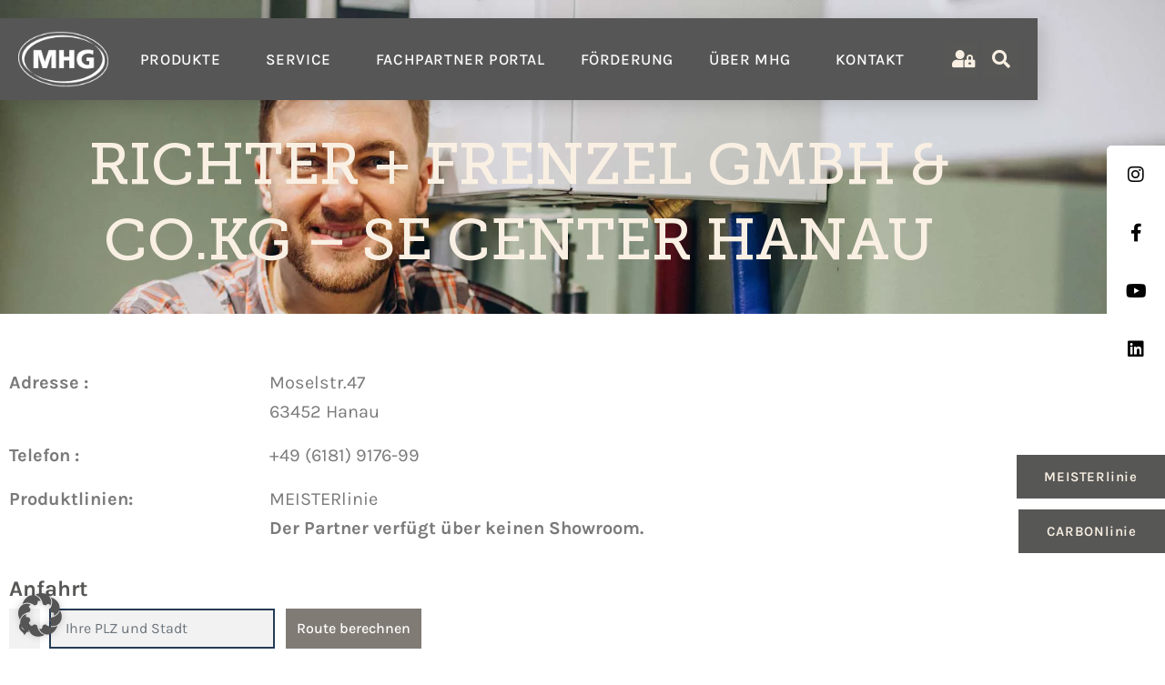

--- FILE ---
content_type: text/css
request_url: https://mhg.de/wp-content/uploads/elementor/css/post-115.css
body_size: 1550
content:
.elementor-115 .elementor-element.elementor-element-2cac2dad > .elementor-container > .elementor-column > .elementor-widget-wrap{align-content:center;align-items:center;}.elementor-115 .elementor-element.elementor-element-2cac2dad > .elementor-container{min-height:110px;}.elementor-115 .elementor-element.elementor-element-2cac2dad.ob-is-breaking-bad > .elementor-container{justify-content:flex-start !important;flex-direction:row;}.elementor-115 .elementor-element.elementor-element-2cac2dad.ob-is-breaking-bad.ob-bb-inner > .elementor-container{justify-content:flex-start !important;flex-direction:row;}.elementor-115 .elementor-element.elementor-element-2cac2dad.ob-is-breaking-bad.ob-is-glider > .elementor-container.swiper-vertical{flex-direction:column;}.elementor-115 .elementor-element.elementor-element-2cac2dad.ob-is-breaking-bad.ob-is-glider.ob-bb-inner > .elementor-container.swiper-vertical{flex-direction:column;}.elementor-115 .elementor-element.elementor-element-2cac2dad.ob-is-breaking-bad.ob-bb-inner{width:100%;flex:unset;align-self:inherit;}.elementor-115 .elementor-element.elementor-element-2cac2dad{transition:background 0.3s, border 0.3s, border-radius 0.3s, box-shadow 0.3s;margin-top:0px;margin-bottom:-110px;z-index:9999;}.elementor-115 .elementor-element.elementor-element-2cac2dad > .elementor-background-overlay{transition:background 0.3s, border-radius 0.3s, opacity 0.3s;}.elementor-115 .elementor-element.elementor-element-3ee818e8:not(.elementor-motion-effects-element-type-background) > .elementor-widget-wrap, .elementor-115 .elementor-element.elementor-element-3ee818e8 > .elementor-widget-wrap > .elementor-motion-effects-container > .elementor-motion-effects-layer{background-color:#565657;}.elementor-115 .elementor-element.elementor-element-3ee818e8.elementor-column > .elementor-widget-wrap{justify-content:flex-end;}.elementor-115 .elementor-element.elementor-element-3ee818e8.elementor-column{align-self:inherit;cursor:default;}.elementor-115 .elementor-element.elementor-element-3ee818e8 > .elementor-element-populated{box-shadow:5px 5px 20px 0px rgba(0, 0, 0, 0.15);transition:background 0.3s, border 0.3s, border-radius 0.3s, box-shadow 0.3s;margin:0px 0px 0px 0px;--e-column-margin-right:0px;--e-column-margin-left:0px;padding:20px 20px 20px 20px;}.elementor-115 .elementor-element.elementor-element-3ee818e8 > .elementor-element-populated > .elementor-background-overlay{transition:background 0.3s, border-radius 0.3s, opacity 0.3s;}.elementor-widget-image .widget-image-caption{color:var( --e-global-color-text );font-family:var( --e-global-typography-text-font-family ), Sans-serif;font-size:var( --e-global-typography-text-font-size );font-weight:var( --e-global-typography-text-font-weight );line-height:var( --e-global-typography-text-line-height );}.elementor-115 .elementor-element.elementor-element-4ff0832{width:auto;max-width:auto;text-align:start;}body:not(.rtl) .elementor-115 .elementor-element.elementor-element-4ff0832{left:20px;}body.rtl .elementor-115 .elementor-element.elementor-element-4ff0832{right:20px;}.elementor-115 .elementor-element.elementor-element-4ff0832 img{width:99px;max-width:100%;}.elementor-widget-nav-menu .elementor-nav-menu .elementor-item{font-family:var( --e-global-typography-primary-font-family ), Sans-serif;font-weight:var( --e-global-typography-primary-font-weight );}.elementor-widget-nav-menu .elementor-nav-menu--main .elementor-item{color:var( --e-global-color-text );fill:var( --e-global-color-text );}.elementor-widget-nav-menu .elementor-nav-menu--main .elementor-item:hover,
					.elementor-widget-nav-menu .elementor-nav-menu--main .elementor-item.elementor-item-active,
					.elementor-widget-nav-menu .elementor-nav-menu--main .elementor-item.highlighted,
					.elementor-widget-nav-menu .elementor-nav-menu--main .elementor-item:focus{color:var( --e-global-color-accent );fill:var( --e-global-color-accent );}.elementor-widget-nav-menu .elementor-nav-menu--main:not(.e--pointer-framed) .elementor-item:before,
					.elementor-widget-nav-menu .elementor-nav-menu--main:not(.e--pointer-framed) .elementor-item:after{background-color:var( --e-global-color-accent );}.elementor-widget-nav-menu .e--pointer-framed .elementor-item:before,
					.elementor-widget-nav-menu .e--pointer-framed .elementor-item:after{border-color:var( --e-global-color-accent );}.elementor-widget-nav-menu{--e-nav-menu-divider-color:var( --e-global-color-text );}.elementor-widget-nav-menu .elementor-nav-menu--dropdown .elementor-item, .elementor-widget-nav-menu .elementor-nav-menu--dropdown  .elementor-sub-item{font-family:var( --e-global-typography-accent-font-family ), Sans-serif;font-weight:var( --e-global-typography-accent-font-weight );}.elementor-115 .elementor-element.elementor-element-6ddbb3c5{width:auto;max-width:auto;--e-nav-menu-horizontal-menu-item-margin:calc( 39px / 2 );}.elementor-115 .elementor-element.elementor-element-6ddbb3c5 > .elementor-widget-container{margin:0px 44px 0px 0px;}.elementor-115 .elementor-element.elementor-element-6ddbb3c5 .elementor-menu-toggle{margin-left:auto;background-color:#57575600;}.elementor-115 .elementor-element.elementor-element-6ddbb3c5 .elementor-nav-menu .elementor-item{font-family:var( --e-global-typography-9710215-font-family ), Sans-serif;font-size:var( --e-global-typography-9710215-font-size );font-weight:var( --e-global-typography-9710215-font-weight );text-transform:var( --e-global-typography-9710215-text-transform );line-height:var( --e-global-typography-9710215-line-height );letter-spacing:var( --e-global-typography-9710215-letter-spacing );}.elementor-115 .elementor-element.elementor-element-6ddbb3c5 .elementor-nav-menu--main .elementor-item{color:#FFFFFF;fill:#FFFFFF;padding-left:0px;padding-right:0px;}.elementor-115 .elementor-element.elementor-element-6ddbb3c5 .elementor-nav-menu--main .elementor-item:hover,
					.elementor-115 .elementor-element.elementor-element-6ddbb3c5 .elementor-nav-menu--main .elementor-item.elementor-item-active,
					.elementor-115 .elementor-element.elementor-element-6ddbb3c5 .elementor-nav-menu--main .elementor-item.highlighted,
					.elementor-115 .elementor-element.elementor-element-6ddbb3c5 .elementor-nav-menu--main .elementor-item:focus{color:var( --e-global-color-primary );fill:var( --e-global-color-primary );}.elementor-115 .elementor-element.elementor-element-6ddbb3c5 .elementor-nav-menu--main:not(.e--pointer-framed) .elementor-item:before,
					.elementor-115 .elementor-element.elementor-element-6ddbb3c5 .elementor-nav-menu--main:not(.e--pointer-framed) .elementor-item:after{background-color:var( --e-global-color-primary );}.elementor-115 .elementor-element.elementor-element-6ddbb3c5 .e--pointer-framed .elementor-item:before,
					.elementor-115 .elementor-element.elementor-element-6ddbb3c5 .e--pointer-framed .elementor-item:after{border-color:var( --e-global-color-primary );}.elementor-115 .elementor-element.elementor-element-6ddbb3c5 .elementor-nav-menu--main .elementor-item.elementor-item-active{color:var( --e-global-color-primary );}.elementor-115 .elementor-element.elementor-element-6ddbb3c5 .elementor-nav-menu--main:not(.e--pointer-framed) .elementor-item.elementor-item-active:before,
					.elementor-115 .elementor-element.elementor-element-6ddbb3c5 .elementor-nav-menu--main:not(.e--pointer-framed) .elementor-item.elementor-item-active:after{background-color:var( --e-global-color-primary );}.elementor-115 .elementor-element.elementor-element-6ddbb3c5 .e--pointer-framed .elementor-item.elementor-item-active:before,
					.elementor-115 .elementor-element.elementor-element-6ddbb3c5 .e--pointer-framed .elementor-item.elementor-item-active:after{border-color:var( --e-global-color-primary );}.elementor-115 .elementor-element.elementor-element-6ddbb3c5 .e--pointer-framed .elementor-item:before{border-width:3px;}.elementor-115 .elementor-element.elementor-element-6ddbb3c5 .e--pointer-framed.e--animation-draw .elementor-item:before{border-width:0 0 3px 3px;}.elementor-115 .elementor-element.elementor-element-6ddbb3c5 .e--pointer-framed.e--animation-draw .elementor-item:after{border-width:3px 3px 0 0;}.elementor-115 .elementor-element.elementor-element-6ddbb3c5 .e--pointer-framed.e--animation-corners .elementor-item:before{border-width:3px 0 0 3px;}.elementor-115 .elementor-element.elementor-element-6ddbb3c5 .e--pointer-framed.e--animation-corners .elementor-item:after{border-width:0 3px 3px 0;}.elementor-115 .elementor-element.elementor-element-6ddbb3c5 .e--pointer-underline .elementor-item:after,
					 .elementor-115 .elementor-element.elementor-element-6ddbb3c5 .e--pointer-overline .elementor-item:before,
					 .elementor-115 .elementor-element.elementor-element-6ddbb3c5 .e--pointer-double-line .elementor-item:before,
					 .elementor-115 .elementor-element.elementor-element-6ddbb3c5 .e--pointer-double-line .elementor-item:after{height:3px;}.elementor-115 .elementor-element.elementor-element-6ddbb3c5 .elementor-nav-menu--main:not(.elementor-nav-menu--layout-horizontal) .elementor-nav-menu > li:not(:last-child){margin-bottom:39px;}.elementor-115 .elementor-element.elementor-element-6ddbb3c5 .elementor-nav-menu--dropdown a, .elementor-115 .elementor-element.elementor-element-6ddbb3c5 .elementor-menu-toggle{color:var( --e-global-color-5093405 );fill:var( --e-global-color-5093405 );}.elementor-115 .elementor-element.elementor-element-6ddbb3c5 .elementor-nav-menu--dropdown{background-color:var( --e-global-color-primary );}.elementor-115 .elementor-element.elementor-element-6ddbb3c5 .elementor-nav-menu--dropdown a:hover,
					.elementor-115 .elementor-element.elementor-element-6ddbb3c5 .elementor-nav-menu--dropdown a:focus,
					.elementor-115 .elementor-element.elementor-element-6ddbb3c5 .elementor-nav-menu--dropdown a.elementor-item-active,
					.elementor-115 .elementor-element.elementor-element-6ddbb3c5 .elementor-nav-menu--dropdown a.highlighted,
					.elementor-115 .elementor-element.elementor-element-6ddbb3c5 .elementor-menu-toggle:hover,
					.elementor-115 .elementor-element.elementor-element-6ddbb3c5 .elementor-menu-toggle:focus{color:var( --e-global-color-5093405 );}.elementor-115 .elementor-element.elementor-element-6ddbb3c5 .elementor-nav-menu--dropdown a:hover,
					.elementor-115 .elementor-element.elementor-element-6ddbb3c5 .elementor-nav-menu--dropdown a:focus,
					.elementor-115 .elementor-element.elementor-element-6ddbb3c5 .elementor-nav-menu--dropdown a.elementor-item-active,
					.elementor-115 .elementor-element.elementor-element-6ddbb3c5 .elementor-nav-menu--dropdown a.highlighted{background-color:var( --e-global-color-secondary );}.elementor-115 .elementor-element.elementor-element-6ddbb3c5 .elementor-nav-menu--dropdown a.elementor-item-active{color:var( --e-global-color-5093405 );background-color:var( --e-global-color-secondary );}.elementor-115 .elementor-element.elementor-element-6ddbb3c5 .elementor-nav-menu--dropdown .elementor-item, .elementor-115 .elementor-element.elementor-element-6ddbb3c5 .elementor-nav-menu--dropdown  .elementor-sub-item{font-family:var( --e-global-typography-5ecf390-font-family ), Sans-serif;font-size:var( --e-global-typography-5ecf390-font-size );font-weight:var( --e-global-typography-5ecf390-font-weight );text-transform:var( --e-global-typography-5ecf390-text-transform );letter-spacing:var( --e-global-typography-5ecf390-letter-spacing );}.elementor-115 .elementor-element.elementor-element-6ddbb3c5 .elementor-nav-menu--dropdown a{padding-left:20px;padding-right:20px;padding-top:15px;padding-bottom:15px;}.elementor-115 .elementor-element.elementor-element-6ddbb3c5 .elementor-nav-menu--main > .elementor-nav-menu > li > .elementor-nav-menu--dropdown, .elementor-115 .elementor-element.elementor-element-6ddbb3c5 .elementor-nav-menu__container.elementor-nav-menu--dropdown{margin-top:25px !important;}.elementor-115 .elementor-element.elementor-element-6ddbb3c5 div.elementor-menu-toggle{color:var( --e-global-color-45ff6d5 );}.elementor-115 .elementor-element.elementor-element-6ddbb3c5 div.elementor-menu-toggle svg{fill:var( --e-global-color-45ff6d5 );}.elementor-115 .elementor-element.elementor-element-6ddbb3c5 div.elementor-menu-toggle:hover, .elementor-115 .elementor-element.elementor-element-6ddbb3c5 div.elementor-menu-toggle:focus{color:var( --e-global-color-45ff6d5 );}.elementor-115 .elementor-element.elementor-element-6ddbb3c5 div.elementor-menu-toggle:hover svg, .elementor-115 .elementor-element.elementor-element-6ddbb3c5 div.elementor-menu-toggle:focus svg{fill:var( --e-global-color-45ff6d5 );}.elementor-widget-button .elementor-button{background-color:var( --e-global-color-accent );font-family:var( --e-global-typography-accent-font-family ), Sans-serif;font-weight:var( --e-global-typography-accent-font-weight );}.elementor-115 .elementor-element.elementor-element-2cff947 .elementor-button{background-color:var( --e-global-color-secondary );font-size:20px;font-weight:500;fill:var( --e-global-color-5093405 );color:var( --e-global-color-5093405 );padding:9px 4px 10px 8px;}.elementor-115 .elementor-element.elementor-element-2cff947 .elementor-button:hover, .elementor-115 .elementor-element.elementor-element-2cff947 .elementor-button:focus{background-color:var( --e-global-color-5093405 );color:var( --e-global-color-secondary );}.elementor-115 .elementor-element.elementor-element-2cff947{width:auto;max-width:auto;}.elementor-115 .elementor-element.elementor-element-2cff947 .elementor-button:hover svg, .elementor-115 .elementor-element.elementor-element-2cff947 .elementor-button:focus svg{fill:var( --e-global-color-secondary );}.elementor-115 .elementor-element.elementor-element-7bf2da7 .elementor-button{background-color:var( --e-global-color-secondary );font-size:20px;font-weight:500;fill:var( --e-global-color-5093405 );color:var( --e-global-color-5093405 );padding:9px 4px 10px 8px;}.elementor-115 .elementor-element.elementor-element-7bf2da7 .elementor-button:hover, .elementor-115 .elementor-element.elementor-element-7bf2da7 .elementor-button:focus{background-color:var( --e-global-color-5093405 );color:var( --e-global-color-secondary );}.elementor-115 .elementor-element.elementor-element-7bf2da7{width:auto;max-width:auto;}.elementor-115 .elementor-element.elementor-element-7bf2da7 > .elementor-widget-container{margin:0px 0px 0px 0px;}.elementor-115 .elementor-element.elementor-element-7bf2da7 .elementor-button:hover svg, .elementor-115 .elementor-element.elementor-element-7bf2da7 .elementor-button:focus svg{fill:var( --e-global-color-secondary );}.elementor-widget-icon.elementor-view-stacked .elementor-icon{background-color:var( --e-global-color-primary );}.elementor-widget-icon.elementor-view-framed .elementor-icon, .elementor-widget-icon.elementor-view-default .elementor-icon{color:var( --e-global-color-primary );border-color:var( --e-global-color-primary );}.elementor-widget-icon.elementor-view-framed .elementor-icon, .elementor-widget-icon.elementor-view-default .elementor-icon svg{fill:var( --e-global-color-primary );}.elementor-115 .elementor-element.elementor-element-6eaaf4f{width:auto;max-width:auto;}.elementor-115 .elementor-element.elementor-element-6eaaf4f > .elementor-widget-container{margin:0px 0px 0px 5px;}.elementor-115 .elementor-element.elementor-element-6eaaf4f .elementor-icon-wrapper{text-align:center;}.elementor-115 .elementor-element.elementor-element-6eaaf4f.elementor-view-stacked .elementor-icon{background-color:var( --e-global-color-5093405 );color:var( --e-global-color-secondary );}.elementor-115 .elementor-element.elementor-element-6eaaf4f.elementor-view-framed .elementor-icon, .elementor-115 .elementor-element.elementor-element-6eaaf4f.elementor-view-default .elementor-icon{color:var( --e-global-color-5093405 );border-color:var( --e-global-color-5093405 );}.elementor-115 .elementor-element.elementor-element-6eaaf4f.elementor-view-framed .elementor-icon, .elementor-115 .elementor-element.elementor-element-6eaaf4f.elementor-view-default .elementor-icon svg{fill:var( --e-global-color-5093405 );}.elementor-115 .elementor-element.elementor-element-6eaaf4f.elementor-view-framed .elementor-icon{background-color:var( --e-global-color-secondary );}.elementor-115 .elementor-element.elementor-element-6eaaf4f.elementor-view-stacked .elementor-icon svg{fill:var( --e-global-color-secondary );}.elementor-115 .elementor-element.elementor-element-6eaaf4f.elementor-view-stacked .elementor-icon:hover{background-color:var( --e-global-color-secondary );color:var( --e-global-color-5093405 );}.elementor-115 .elementor-element.elementor-element-6eaaf4f.elementor-view-framed .elementor-icon:hover, .elementor-115 .elementor-element.elementor-element-6eaaf4f.elementor-view-default .elementor-icon:hover{color:var( --e-global-color-secondary );border-color:var( --e-global-color-secondary );}.elementor-115 .elementor-element.elementor-element-6eaaf4f.elementor-view-framed .elementor-icon:hover, .elementor-115 .elementor-element.elementor-element-6eaaf4f.elementor-view-default .elementor-icon:hover svg{fill:var( --e-global-color-secondary );}.elementor-115 .elementor-element.elementor-element-6eaaf4f.elementor-view-framed .elementor-icon:hover{background-color:var( --e-global-color-5093405 );}.elementor-115 .elementor-element.elementor-element-6eaaf4f.elementor-view-stacked .elementor-icon:hover svg{fill:var( --e-global-color-5093405 );}.elementor-115 .elementor-element.elementor-element-6eaaf4f .elementor-icon{font-size:20px;border-width:0px 0px 0px 0px;}.elementor-115 .elementor-element.elementor-element-6eaaf4f .elementor-icon svg{height:20px;}@media(max-width:916px){.elementor-115 .elementor-element.elementor-element-3ee818e8 > .elementor-element-populated{margin:10px 10px 0px 10px;--e-column-margin-right:10px;--e-column-margin-left:10px;padding:0px 15px 0px 15px;}.elementor-widget-image .widget-image-caption{font-size:var( --e-global-typography-text-font-size );line-height:var( --e-global-typography-text-line-height );}.elementor-115 .elementor-element.elementor-element-6ddbb3c5 > .elementor-widget-container{margin:0px 20px 0px 0px;}.elementor-115 .elementor-element.elementor-element-6ddbb3c5 .elementor-nav-menu .elementor-item{font-size:var( --e-global-typography-9710215-font-size );line-height:var( --e-global-typography-9710215-line-height );letter-spacing:var( --e-global-typography-9710215-letter-spacing );}.elementor-115 .elementor-element.elementor-element-6ddbb3c5 .elementor-nav-menu--dropdown .elementor-item, .elementor-115 .elementor-element.elementor-element-6ddbb3c5 .elementor-nav-menu--dropdown  .elementor-sub-item{font-size:var( --e-global-typography-5ecf390-font-size );letter-spacing:var( --e-global-typography-5ecf390-letter-spacing );}}@media(max-width:767px){.elementor-115 .elementor-element.elementor-element-2cac2dad{margin-top:0px;margin-bottom:-130px;}.elementor-115 .elementor-element.elementor-element-3ee818e8 > .elementor-element-populated{margin:0px 015px 0px 15px;--e-column-margin-right:015px;--e-column-margin-left:15px;}.elementor-widget-image .widget-image-caption{font-size:var( --e-global-typography-text-font-size );line-height:var( --e-global-typography-text-line-height );}.elementor-115 .elementor-element.elementor-element-4ff0832{text-align:start;}.elementor-115 .elementor-element.elementor-element-4ff0832 img{width:80px;}.elementor-115 .elementor-element.elementor-element-6ddbb3c5 > .elementor-widget-container{margin:0px 20px 0px 0px;}.elementor-115 .elementor-element.elementor-element-6ddbb3c5 .elementor-nav-menu .elementor-item{font-size:var( --e-global-typography-9710215-font-size );line-height:var( --e-global-typography-9710215-line-height );letter-spacing:var( --e-global-typography-9710215-letter-spacing );}.elementor-115 .elementor-element.elementor-element-6ddbb3c5 .elementor-nav-menu--dropdown .elementor-item, .elementor-115 .elementor-element.elementor-element-6ddbb3c5 .elementor-nav-menu--dropdown  .elementor-sub-item{font-size:var( --e-global-typography-5ecf390-font-size );letter-spacing:var( --e-global-typography-5ecf390-letter-spacing );}.elementor-115 .elementor-element.elementor-element-6ddbb3c5 .elementor-nav-menu--dropdown a{padding-left:50px;padding-right:50px;padding-top:20px;padding-bottom:20px;}.elementor-115 .elementor-element.elementor-element-6ddbb3c5 .elementor-nav-menu--main > .elementor-nav-menu > li > .elementor-nav-menu--dropdown, .elementor-115 .elementor-element.elementor-element-6ddbb3c5 .elementor-nav-menu__container.elementor-nav-menu--dropdown{margin-top:50px !important;}.elementor-115 .elementor-element.elementor-element-6ddbb3c5{--nav-menu-icon-size:26.5px;}.elementor-115 .elementor-element.elementor-element-6ddbb3c5 .elementor-menu-toggle{border-radius:0px;}}

--- FILE ---
content_type: application/javascript
request_url: https://mhg.de/wp-content/plugins/wf-tngrm-mhg-geraeteregistrierung/dist/browser/main-C27TEPPU.js
body_size: 75071
content:
var Kp=Object.defineProperty,Jp=Object.defineProperties;var Xp=Object.getOwnPropertyDescriptors;var ql=Object.getOwnPropertySymbols;var eh=Object.prototype.hasOwnProperty,th=Object.prototype.propertyIsEnumerable;var Wl=(e,t,n)=>t in e?Kp(e,t,{enumerable:!0,configurable:!0,writable:!0,value:n}):e[t]=n,j=(e,t)=>{for(var n in t||={})eh.call(t,n)&&Wl(e,n,t[n]);if(ql)for(var n of ql(t))th.call(t,n)&&Wl(e,n,t[n]);return e},z=(e,t)=>Jp(e,Xp(t));function Zi(e,t){return Object.is(e,t)}var K=null,Sn=!1,Yi=1,be=Symbol("SIGNAL");function N(e){let t=K;return K=e,t}function Zl(){return K}function nh(){return Sn}var It={version:0,lastCleanEpoch:0,dirty:!1,producerNode:void 0,producerLastReadVersion:void 0,producerIndexOfThis:void 0,nextProducerIndex:0,liveConsumerNode:void 0,liveConsumerIndexOfThis:void 0,consumerAllowSignalWrites:!1,consumerIsAlwaysLive:!1,producerMustRecompute:()=>!1,producerRecomputeValue:()=>{},consumerMarkedDirty:()=>{},consumerOnSignalRead:()=>{}};function Er(e){if(Sn)throw new Error("");if(K===null)return;K.consumerOnSignalRead(e);let t=K.nextProducerIndex++;if(_r(K),t<K.producerNode.length&&K.producerNode[t]!==e&&Tn(K)){let n=K.producerNode[t];Cr(n,K.producerIndexOfThis[t])}K.producerNode[t]!==e&&(K.producerNode[t]=e,K.producerIndexOfThis[t]=Tn(K)?Jl(e,K,t):0),K.producerLastReadVersion[t]=e.version}function rh(){Yi++}function Qi(e){if(!(Tn(e)&&!e.dirty)&&!(!e.dirty&&e.lastCleanEpoch===Yi)){if(!e.producerMustRecompute(e)&&!An(e)){qi(e);return}e.producerRecomputeValue(e),qi(e)}}function Yl(e){if(e.liveConsumerNode===void 0)return;let t=Sn;Sn=!0;try{for(let n of e.liveConsumerNode)n.dirty||Kl(n)}finally{Sn=t}}function Ql(){return K?.consumerAllowSignalWrites!==!1}function Kl(e){e.dirty=!0,Yl(e),e.consumerMarkedDirty?.(e)}function qi(e){e.dirty=!1,e.lastCleanEpoch=Yi}function zt(e){return e&&(e.nextProducerIndex=0),N(e)}function Nn(e,t){if(N(t),!(!e||e.producerNode===void 0||e.producerIndexOfThis===void 0||e.producerLastReadVersion===void 0)){if(Tn(e))for(let n=e.nextProducerIndex;n<e.producerNode.length;n++)Cr(e.producerNode[n],e.producerIndexOfThis[n]);for(;e.producerNode.length>e.nextProducerIndex;)e.producerNode.pop(),e.producerLastReadVersion.pop(),e.producerIndexOfThis.pop()}}function An(e){_r(e);for(let t=0;t<e.producerNode.length;t++){let n=e.producerNode[t],r=e.producerLastReadVersion[t];if(r!==n.version||(Qi(n),r!==n.version))return!0}return!1}function qt(e){if(_r(e),Tn(e))for(let t=0;t<e.producerNode.length;t++)Cr(e.producerNode[t],e.producerIndexOfThis[t]);e.producerNode.length=e.producerLastReadVersion.length=e.producerIndexOfThis.length=0,e.liveConsumerNode&&(e.liveConsumerNode.length=e.liveConsumerIndexOfThis.length=0)}function Jl(e,t,n){if(Xl(e),e.liveConsumerNode.length===0&&ec(e))for(let r=0;r<e.producerNode.length;r++)e.producerIndexOfThis[r]=Jl(e.producerNode[r],e,r);return e.liveConsumerIndexOfThis.push(n),e.liveConsumerNode.push(t)-1}function Cr(e,t){if(Xl(e),e.liveConsumerNode.length===1&&ec(e))for(let r=0;r<e.producerNode.length;r++)Cr(e.producerNode[r],e.producerIndexOfThis[r]);let n=e.liveConsumerNode.length-1;if(e.liveConsumerNode[t]=e.liveConsumerNode[n],e.liveConsumerIndexOfThis[t]=e.liveConsumerIndexOfThis[n],e.liveConsumerNode.length--,e.liveConsumerIndexOfThis.length--,t<e.liveConsumerNode.length){let r=e.liveConsumerIndexOfThis[t],o=e.liveConsumerNode[t];_r(o),o.producerIndexOfThis[r]=t}}function Tn(e){return e.consumerIsAlwaysLive||(e?.liveConsumerNode?.length??0)>0}function _r(e){e.producerNode??=[],e.producerIndexOfThis??=[],e.producerLastReadVersion??=[]}function Xl(e){e.liveConsumerNode??=[],e.liveConsumerIndexOfThis??=[]}function ec(e){return e.producerNode!==void 0}function tc(e){let t=Object.create(oh);t.computation=e;let n=()=>{if(Qi(t),Er(t),t.value===Dr)throw t.error;return t.value};return n[be]=t,n}var Gi=Symbol("UNSET"),zi=Symbol("COMPUTING"),Dr=Symbol("ERRORED"),oh=z(j({},It),{value:Gi,dirty:!0,error:null,equal:Zi,producerMustRecompute(e){return e.value===Gi||e.value===zi},producerRecomputeValue(e){if(e.value===zi)throw new Error("Detected cycle in computations.");let t=e.value;e.value=zi;let n=zt(e),r;try{r=e.computation()}catch(o){r=Dr,e.error=o}finally{Nn(e,n)}if(t!==Gi&&t!==Dr&&r!==Dr&&e.equal(t,r)){e.value=t;return}e.value=r,e.version++}});function ih(){throw new Error}var nc=ih;function rc(){nc()}function oc(e){nc=e}var sh=null;function ic(e){let t=Object.create(Ki);t.value=e;let n=()=>(Er(t),t.value);return n[be]=t,n}function Ir(e,t){Ql()||rc(),e.equal(e.value,t)||(e.value=t,ah(e))}function sc(e,t){Ql()||rc(),Ir(e,t(e.value))}var Ki=z(j({},It),{equal:Zi,value:void 0});function ah(e){e.version++,rh(),Yl(e),sh?.()}function ac(e,t,n){let r=Object.create(lh);n&&(r.consumerAllowSignalWrites=!0),r.fn=e,r.schedule=t;let o=l=>{r.cleanupFn=l};function i(l){return l.fn===null&&l.schedule===null}function s(l){i(l)||(qt(l),l.cleanupFn(),l.fn=null,l.schedule=null,l.cleanupFn=Wi)}let a=()=>{if(r.fn===null)return;if(nh())throw new Error("Schedulers cannot synchronously execute watches while scheduling.");if(r.dirty=!1,r.hasRun&&!An(r))return;r.hasRun=!0;let l=zt(r);try{r.cleanupFn(),r.cleanupFn=Wi,r.fn(o)}finally{Nn(r,l)}};return r.ref={notify:()=>Kl(r),run:a,cleanup:()=>r.cleanupFn(),destroy:()=>s(r),[be]:r},r.ref}var Wi=()=>{},lh=z(j({},It),{consumerIsAlwaysLive:!0,consumerAllowSignalWrites:!1,consumerMarkedDirty:e=>{e.schedule!==null&&e.schedule(e.ref)},hasRun:!1,cleanupFn:Wi});function A(e){return typeof e=="function"}function xr(e){let n=e(r=>{Error.call(r),r.stack=new Error().stack});return n.prototype=Object.create(Error.prototype),n.prototype.constructor=n,n}var Mr=xr(e=>function(n){e(this),this.message=n?`${n.length} errors occurred during unsubscription:
${n.map((r,o)=>`${o+1}) ${r.toString()}`).join(`
  `)}`:"",this.name="UnsubscriptionError",this.errors=n});function xt(e,t){if(e){let n=e.indexOf(t);0<=n&&e.splice(n,1)}}var oe=class e{constructor(t){this.initialTeardown=t,this.closed=!1,this._parentage=null,this._finalizers=null}unsubscribe(){let t;if(!this.closed){this.closed=!0;let{_parentage:n}=this;if(n)if(this._parentage=null,Array.isArray(n))for(let i of n)i.remove(this);else n.remove(this);let{initialTeardown:r}=this;if(A(r))try{r()}catch(i){t=i instanceof Mr?i.errors:[i]}let{_finalizers:o}=this;if(o){this._finalizers=null;for(let i of o)try{lc(i)}catch(s){t=t??[],s instanceof Mr?t=[...t,...s.errors]:t.push(s)}}if(t)throw new Mr(t)}}add(t){var n;if(t&&t!==this)if(this.closed)lc(t);else{if(t instanceof e){if(t.closed||t._hasParent(this))return;t._addParent(this)}(this._finalizers=(n=this._finalizers)!==null&&n!==void 0?n:[]).push(t)}}_hasParent(t){let{_parentage:n}=this;return n===t||Array.isArray(n)&&n.includes(t)}_addParent(t){let{_parentage:n}=this;this._parentage=Array.isArray(n)?(n.push(t),n):n?[n,t]:t}_removeParent(t){let{_parentage:n}=this;n===t?this._parentage=null:Array.isArray(n)&&xt(n,t)}remove(t){let{_finalizers:n}=this;n&&xt(n,t),t instanceof e&&t._removeParent(this)}};oe.EMPTY=(()=>{let e=new oe;return e.closed=!0,e})();var Ji=oe.EMPTY;function Sr(e){return e instanceof oe||e&&"closed"in e&&A(e.remove)&&A(e.add)&&A(e.unsubscribe)}function lc(e){A(e)?e():e.unsubscribe()}var Ae={onUnhandledError:null,onStoppedNotification:null,Promise:void 0,useDeprecatedSynchronousErrorHandling:!1,useDeprecatedNextContext:!1};var Wt={setTimeout(e,t,...n){let{delegate:r}=Wt;return r?.setTimeout?r.setTimeout(e,t,...n):setTimeout(e,t,...n)},clearTimeout(e){let{delegate:t}=Wt;return(t?.clearTimeout||clearTimeout)(e)},delegate:void 0};function Tr(e){Wt.setTimeout(()=>{let{onUnhandledError:t}=Ae;if(t)t(e);else throw e})}function Fn(){}var cc=Xi("C",void 0,void 0);function uc(e){return Xi("E",void 0,e)}function dc(e){return Xi("N",e,void 0)}function Xi(e,t,n){return{kind:e,value:t,error:n}}var Mt=null;function Zt(e){if(Ae.useDeprecatedSynchronousErrorHandling){let t=!Mt;if(t&&(Mt={errorThrown:!1,error:null}),e(),t){let{errorThrown:n,error:r}=Mt;if(Mt=null,n)throw r}}else e()}function fc(e){Ae.useDeprecatedSynchronousErrorHandling&&Mt&&(Mt.errorThrown=!0,Mt.error=e)}var St=class extends oe{constructor(t){super(),this.isStopped=!1,t?(this.destination=t,Sr(t)&&t.add(this)):this.destination=dh}static create(t,n,r){return new Yt(t,n,r)}next(t){this.isStopped?ts(dc(t),this):this._next(t)}error(t){this.isStopped?ts(uc(t),this):(this.isStopped=!0,this._error(t))}complete(){this.isStopped?ts(cc,this):(this.isStopped=!0,this._complete())}unsubscribe(){this.closed||(this.isStopped=!0,super.unsubscribe(),this.destination=null)}_next(t){this.destination.next(t)}_error(t){try{this.destination.error(t)}finally{this.unsubscribe()}}_complete(){try{this.destination.complete()}finally{this.unsubscribe()}}},ch=Function.prototype.bind;function es(e,t){return ch.call(e,t)}var ns=class{constructor(t){this.partialObserver=t}next(t){let{partialObserver:n}=this;if(n.next)try{n.next(t)}catch(r){Nr(r)}}error(t){let{partialObserver:n}=this;if(n.error)try{n.error(t)}catch(r){Nr(r)}else Nr(t)}complete(){let{partialObserver:t}=this;if(t.complete)try{t.complete()}catch(n){Nr(n)}}},Yt=class extends St{constructor(t,n,r){super();let o;if(A(t)||!t)o={next:t??void 0,error:n??void 0,complete:r??void 0};else{let i;this&&Ae.useDeprecatedNextContext?(i=Object.create(t),i.unsubscribe=()=>this.unsubscribe(),o={next:t.next&&es(t.next,i),error:t.error&&es(t.error,i),complete:t.complete&&es(t.complete,i)}):o=t}this.destination=new ns(o)}};function Nr(e){Ae.useDeprecatedSynchronousErrorHandling?fc(e):Tr(e)}function uh(e){throw e}function ts(e,t){let{onStoppedNotification:n}=Ae;n&&Wt.setTimeout(()=>n(e,t))}var dh={closed:!0,next:Fn,error:uh,complete:Fn};var Qt=typeof Symbol=="function"&&Symbol.observable||"@@observable";function Ar(e){return e}function pc(e){return e.length===0?Ar:e.length===1?e[0]:function(n){return e.reduce((r,o)=>o(r),n)}}var H=(()=>{class e{constructor(n){n&&(this._subscribe=n)}lift(n){let r=new e;return r.source=this,r.operator=n,r}subscribe(n,r,o){let i=ph(n)?n:new Yt(n,r,o);return Zt(()=>{let{operator:s,source:a}=this;i.add(s?s.call(i,a):a?this._subscribe(i):this._trySubscribe(i))}),i}_trySubscribe(n){try{return this._subscribe(n)}catch(r){n.error(r)}}forEach(n,r){return r=hc(r),new r((o,i)=>{let s=new Yt({next:a=>{try{n(a)}catch(l){i(l),s.unsubscribe()}},error:i,complete:o});this.subscribe(s)})}_subscribe(n){var r;return(r=this.source)===null||r===void 0?void 0:r.subscribe(n)}[Qt](){return this}pipe(...n){return pc(n)(this)}toPromise(n){return n=hc(n),new n((r,o)=>{let i;this.subscribe(s=>i=s,s=>o(s),()=>r(i))})}}return e.create=t=>new e(t),e})();function hc(e){var t;return(t=e??Ae.Promise)!==null&&t!==void 0?t:Promise}function fh(e){return e&&A(e.next)&&A(e.error)&&A(e.complete)}function ph(e){return e&&e instanceof St||fh(e)&&Sr(e)}function hh(e){return A(e?.lift)}function se(e){return t=>{if(hh(t))return t.lift(function(n){try{return e(n,this)}catch(r){this.error(r)}});throw new TypeError("Unable to lift unknown Observable type")}}function ie(e,t,n,r,o){return new rs(e,t,n,r,o)}var rs=class extends St{constructor(t,n,r,o,i,s){super(t),this.onFinalize=i,this.shouldUnsubscribe=s,this._next=n?function(a){try{n(a)}catch(l){t.error(l)}}:super._next,this._error=o?function(a){try{o(a)}catch(l){t.error(l)}finally{this.unsubscribe()}}:super._error,this._complete=r?function(){try{r()}catch(a){t.error(a)}finally{this.unsubscribe()}}:super._complete}unsubscribe(){var t;if(!this.shouldUnsubscribe||this.shouldUnsubscribe()){let{closed:n}=this;super.unsubscribe(),!n&&((t=this.onFinalize)===null||t===void 0||t.call(this))}}};var gc=xr(e=>function(){e(this),this.name="ObjectUnsubscribedError",this.message="object unsubscribed"});var _e=(()=>{class e extends H{constructor(){super(),this.closed=!1,this.currentObservers=null,this.observers=[],this.isStopped=!1,this.hasError=!1,this.thrownError=null}lift(n){let r=new Fr(this,this);return r.operator=n,r}_throwIfClosed(){if(this.closed)throw new gc}next(n){Zt(()=>{if(this._throwIfClosed(),!this.isStopped){this.currentObservers||(this.currentObservers=Array.from(this.observers));for(let r of this.currentObservers)r.next(n)}})}error(n){Zt(()=>{if(this._throwIfClosed(),!this.isStopped){this.hasError=this.isStopped=!0,this.thrownError=n;let{observers:r}=this;for(;r.length;)r.shift().error(n)}})}complete(){Zt(()=>{if(this._throwIfClosed(),!this.isStopped){this.isStopped=!0;let{observers:n}=this;for(;n.length;)n.shift().complete()}})}unsubscribe(){this.isStopped=this.closed=!0,this.observers=this.currentObservers=null}get observed(){var n;return((n=this.observers)===null||n===void 0?void 0:n.length)>0}_trySubscribe(n){return this._throwIfClosed(),super._trySubscribe(n)}_subscribe(n){return this._throwIfClosed(),this._checkFinalizedStatuses(n),this._innerSubscribe(n)}_innerSubscribe(n){let{hasError:r,isStopped:o,observers:i}=this;return r||o?Ji:(this.currentObservers=null,i.push(n),new oe(()=>{this.currentObservers=null,xt(i,n)}))}_checkFinalizedStatuses(n){let{hasError:r,thrownError:o,isStopped:i}=this;r?n.error(o):i&&n.complete()}asObservable(){let n=new H;return n.source=this,n}}return e.create=(t,n)=>new Fr(t,n),e})(),Fr=class extends _e{constructor(t,n){super(),this.destination=t,this.source=n}next(t){var n,r;(r=(n=this.destination)===null||n===void 0?void 0:n.next)===null||r===void 0||r.call(n,t)}error(t){var n,r;(r=(n=this.destination)===null||n===void 0?void 0:n.error)===null||r===void 0||r.call(n,t)}complete(){var t,n;(n=(t=this.destination)===null||t===void 0?void 0:t.complete)===null||n===void 0||n.call(t)}_subscribe(t){var n,r;return(r=(n=this.source)===null||n===void 0?void 0:n.subscribe(t))!==null&&r!==void 0?r:Ji}};var Rn=class extends _e{constructor(t){super(),this._value=t}get value(){return this.getValue()}_subscribe(t){let n=super._subscribe(t);return!n.closed&&t.next(this._value),n}getValue(){let{hasError:t,thrownError:n,_value:r}=this;if(t)throw n;return this._throwIfClosed(),r}next(t){super.next(this._value=t)}};var kn={now(){return(kn.delegate||Date).now()},delegate:void 0};var On=class extends _e{constructor(t=1/0,n=1/0,r=kn){super(),this._bufferSize=t,this._windowTime=n,this._timestampProvider=r,this._buffer=[],this._infiniteTimeWindow=!0,this._infiniteTimeWindow=n===1/0,this._bufferSize=Math.max(1,t),this._windowTime=Math.max(1,n)}next(t){let{isStopped:n,_buffer:r,_infiniteTimeWindow:o,_timestampProvider:i,_windowTime:s}=this;n||(r.push(t),!o&&r.push(i.now()+s)),this._trimBuffer(),super.next(t)}_subscribe(t){this._throwIfClosed(),this._trimBuffer();let n=this._innerSubscribe(t),{_infiniteTimeWindow:r,_buffer:o}=this,i=o.slice();for(let s=0;s<i.length&&!t.closed;s+=r?1:2)t.next(i[s]);return this._checkFinalizedStatuses(t),n}_trimBuffer(){let{_bufferSize:t,_timestampProvider:n,_buffer:r,_infiniteTimeWindow:o}=this,i=(o?1:2)*t;if(t<1/0&&i<r.length&&r.splice(0,r.length-i),!o){let s=n.now(),a=0;for(let l=1;l<r.length&&r[l]<=s;l+=2)a=l;a&&r.splice(0,a+1)}}};var Rr=class extends oe{constructor(t,n){super()}schedule(t,n=0){return this}};var Pn={setInterval(e,t,...n){let{delegate:r}=Pn;return r?.setInterval?r.setInterval(e,t,...n):setInterval(e,t,...n)},clearInterval(e){let{delegate:t}=Pn;return(t?.clearInterval||clearInterval)(e)},delegate:void 0};var kr=class extends Rr{constructor(t,n){super(t,n),this.scheduler=t,this.work=n,this.pending=!1}schedule(t,n=0){var r;if(this.closed)return this;this.state=t;let o=this.id,i=this.scheduler;return o!=null&&(this.id=this.recycleAsyncId(i,o,n)),this.pending=!0,this.delay=n,this.id=(r=this.id)!==null&&r!==void 0?r:this.requestAsyncId(i,this.id,n),this}requestAsyncId(t,n,r=0){return Pn.setInterval(t.flush.bind(t,this),r)}recycleAsyncId(t,n,r=0){if(r!=null&&this.delay===r&&this.pending===!1)return n;n!=null&&Pn.clearInterval(n)}execute(t,n){if(this.closed)return new Error("executing a cancelled action");this.pending=!1;let r=this._execute(t,n);if(r)return r;this.pending===!1&&this.id!=null&&(this.id=this.recycleAsyncId(this.scheduler,this.id,null))}_execute(t,n){let r=!1,o;try{this.work(t)}catch(i){r=!0,o=i||new Error("Scheduled action threw falsy error")}if(r)return this.unsubscribe(),o}unsubscribe(){if(!this.closed){let{id:t,scheduler:n}=this,{actions:r}=n;this.work=this.state=this.scheduler=null,this.pending=!1,xt(r,this),t!=null&&(this.id=this.recycleAsyncId(n,t,null)),this.delay=null,super.unsubscribe()}}};var Kt=class e{constructor(t,n=e.now){this.schedulerActionCtor=t,this.now=n}schedule(t,n=0,r){return new this.schedulerActionCtor(this,t).schedule(r,n)}};Kt.now=kn.now;var Or=class extends Kt{constructor(t,n=Kt.now){super(t,n),this.actions=[],this._active=!1}flush(t){let{actions:n}=this;if(this._active){n.push(t);return}let r;this._active=!0;do if(r=t.execute(t.state,t.delay))break;while(t=n.shift());if(this._active=!1,r){for(;t=n.shift();)t.unsubscribe();throw r}}};var os=new Or(kr),mc=os;var yc=new H(e=>e.complete());function Pr(e){return e&&A(e.schedule)}function is(e){return e[e.length-1]}function vc(e){return A(is(e))?e.pop():void 0}function Lr(e){return Pr(is(e))?e.pop():void 0}function wc(e,t){return typeof is(e)=="number"?e.pop():t}function Dc(e,t,n,r){function o(i){return i instanceof n?i:new n(function(s){s(i)})}return new(n||(n=Promise))(function(i,s){function a(u){try{c(r.next(u))}catch(d){s(d)}}function l(u){try{c(r.throw(u))}catch(d){s(d)}}function c(u){u.done?i(u.value):o(u.value).then(a,l)}c((r=r.apply(e,t||[])).next())})}function bc(e){var t=typeof Symbol=="function"&&Symbol.iterator,n=t&&e[t],r=0;if(n)return n.call(e);if(e&&typeof e.length=="number")return{next:function(){return e&&r>=e.length&&(e=void 0),{value:e&&e[r++],done:!e}}};throw new TypeError(t?"Object is not iterable.":"Symbol.iterator is not defined.")}function Tt(e){return this instanceof Tt?(this.v=e,this):new Tt(e)}function Ec(e,t,n){if(!Symbol.asyncIterator)throw new TypeError("Symbol.asyncIterator is not defined.");var r=n.apply(e,t||[]),o,i=[];return o=Object.create((typeof AsyncIterator=="function"?AsyncIterator:Object).prototype),a("next"),a("throw"),a("return",s),o[Symbol.asyncIterator]=function(){return this},o;function s(f){return function(y){return Promise.resolve(y).then(f,d)}}function a(f,y){r[f]&&(o[f]=function(v){return new Promise(function(C,I){i.push([f,v,C,I])>1||l(f,v)})},y&&(o[f]=y(o[f])))}function l(f,y){try{c(r[f](y))}catch(v){p(i[0][3],v)}}function c(f){f.value instanceof Tt?Promise.resolve(f.value.v).then(u,d):p(i[0][2],f)}function u(f){l("next",f)}function d(f){l("throw",f)}function p(f,y){f(y),i.shift(),i.length&&l(i[0][0],i[0][1])}}function Cc(e){if(!Symbol.asyncIterator)throw new TypeError("Symbol.asyncIterator is not defined.");var t=e[Symbol.asyncIterator],n;return t?t.call(e):(e=typeof bc=="function"?bc(e):e[Symbol.iterator](),n={},r("next"),r("throw"),r("return"),n[Symbol.asyncIterator]=function(){return this},n);function r(i){n[i]=e[i]&&function(s){return new Promise(function(a,l){s=e[i](s),o(a,l,s.done,s.value)})}}function o(i,s,a,l){Promise.resolve(l).then(function(c){i({value:c,done:a})},s)}}var Vr=e=>e&&typeof e.length=="number"&&typeof e!="function";function jr(e){return A(e?.then)}function Br(e){return A(e[Qt])}function Hr(e){return Symbol.asyncIterator&&A(e?.[Symbol.asyncIterator])}function $r(e){return new TypeError(`You provided ${e!==null&&typeof e=="object"?"an invalid object":`'${e}'`} where a stream was expected. You can provide an Observable, Promise, ReadableStream, Array, AsyncIterable, or Iterable.`)}function gh(){return typeof Symbol!="function"||!Symbol.iterator?"@@iterator":Symbol.iterator}var Ur=gh();function Gr(e){return A(e?.[Ur])}function zr(e){return Ec(this,arguments,function*(){let n=e.getReader();try{for(;;){let{value:r,done:o}=yield Tt(n.read());if(o)return yield Tt(void 0);yield yield Tt(r)}}finally{n.releaseLock()}})}function qr(e){return A(e?.getReader)}function ee(e){if(e instanceof H)return e;if(e!=null){if(Br(e))return mh(e);if(Vr(e))return yh(e);if(jr(e))return vh(e);if(Hr(e))return _c(e);if(Gr(e))return wh(e);if(qr(e))return bh(e)}throw $r(e)}function mh(e){return new H(t=>{let n=e[Qt]();if(A(n.subscribe))return n.subscribe(t);throw new TypeError("Provided object does not correctly implement Symbol.observable")})}function yh(e){return new H(t=>{for(let n=0;n<e.length&&!t.closed;n++)t.next(e[n]);t.complete()})}function vh(e){return new H(t=>{e.then(n=>{t.closed||(t.next(n),t.complete())},n=>t.error(n)).then(null,Tr)})}function wh(e){return new H(t=>{for(let n of e)if(t.next(n),t.closed)return;t.complete()})}function _c(e){return new H(t=>{Dh(e,t).catch(n=>t.error(n))})}function bh(e){return _c(zr(e))}function Dh(e,t){var n,r,o,i;return Dc(this,void 0,void 0,function*(){try{for(n=Cc(e);r=yield n.next(),!r.done;){let s=r.value;if(t.next(s),t.closed)return}}catch(s){o={error:s}}finally{try{r&&!r.done&&(i=n.return)&&(yield i.call(n))}finally{if(o)throw o.error}}t.complete()})}function Ie(e,t,n,r=0,o=!1){let i=t.schedule(function(){n(),o?e.add(this.schedule(null,r)):this.unsubscribe()},r);if(e.add(i),!o)return i}function Wr(e,t=0){return se((n,r)=>{n.subscribe(ie(r,o=>Ie(r,e,()=>r.next(o),t),()=>Ie(r,e,()=>r.complete(),t),o=>Ie(r,e,()=>r.error(o),t)))})}function Zr(e,t=0){return se((n,r)=>{r.add(e.schedule(()=>n.subscribe(r),t))})}function Ic(e,t){return ee(e).pipe(Zr(t),Wr(t))}function xc(e,t){return ee(e).pipe(Zr(t),Wr(t))}function Mc(e,t){return new H(n=>{let r=0;return t.schedule(function(){r===e.length?n.complete():(n.next(e[r++]),n.closed||this.schedule())})})}function Sc(e,t){return new H(n=>{let r;return Ie(n,t,()=>{r=e[Ur](),Ie(n,t,()=>{let o,i;try{({value:o,done:i}=r.next())}catch(s){n.error(s);return}i?n.complete():n.next(o)},0,!0)}),()=>A(r?.return)&&r.return()})}function Yr(e,t){if(!e)throw new Error("Iterable cannot be null");return new H(n=>{Ie(n,t,()=>{let r=e[Symbol.asyncIterator]();Ie(n,t,()=>{r.next().then(o=>{o.done?n.complete():n.next(o.value)})},0,!0)})})}function Tc(e,t){return Yr(zr(e),t)}function Nc(e,t){if(e!=null){if(Br(e))return Ic(e,t);if(Vr(e))return Mc(e,t);if(jr(e))return xc(e,t);if(Hr(e))return Yr(e,t);if(Gr(e))return Sc(e,t);if(qr(e))return Tc(e,t)}throw $r(e)}function Ze(e,t){return t?Nc(e,t):ee(e)}function Qr(...e){let t=Lr(e);return Ze(e,t)}function Ac(e){return e instanceof Date&&!isNaN(e)}function ge(e,t){return se((n,r)=>{let o=0;n.subscribe(ie(r,i=>{r.next(e.call(t,i,o++))}))})}var{isArray:Eh}=Array;function Ch(e,t){return Eh(t)?e(...t):e(t)}function Fc(e){return ge(t=>Ch(e,t))}var{isArray:_h}=Array,{getPrototypeOf:Ih,prototype:xh,keys:Mh}=Object;function Rc(e){if(e.length===1){let t=e[0];if(_h(t))return{args:t,keys:null};if(Sh(t)){let n=Mh(t);return{args:n.map(r=>t[r]),keys:n}}}return{args:e,keys:null}}function Sh(e){return e&&typeof e=="object"&&Ih(e)===xh}function kc(e,t){return e.reduce((n,r,o)=>(n[r]=t[o],n),{})}function Oc(e,t,n,r,o,i,s,a){let l=[],c=0,u=0,d=!1,p=()=>{d&&!l.length&&!c&&t.complete()},f=v=>c<r?y(v):l.push(v),y=v=>{i&&t.next(v),c++;let C=!1;ee(n(v,u++)).subscribe(ie(t,I=>{o?.(I),i?f(I):t.next(I)},()=>{C=!0},void 0,()=>{if(C)try{for(c--;l.length&&c<r;){let I=l.shift();s?Ie(t,s,()=>y(I)):y(I)}p()}catch(I){t.error(I)}}))};return e.subscribe(ie(t,f,()=>{d=!0,p()})),()=>{a?.()}}function Jt(e,t,n=1/0){return A(t)?Jt((r,o)=>ge((i,s)=>t(r,i,o,s))(ee(e(r,o))),n):(typeof t=="number"&&(n=t),se((r,o)=>Oc(r,o,e,n)))}function Pc(e=1/0){return Jt(Ar,e)}function ss(...e){let t=vc(e),{args:n,keys:r}=Rc(e),o=new H(i=>{let{length:s}=n;if(!s){i.complete();return}let a=new Array(s),l=s,c=s;for(let u=0;u<s;u++){let d=!1;ee(n[u]).subscribe(ie(i,p=>{d||(d=!0,c--),a[u]=p},()=>l--,void 0,()=>{(!l||!d)&&(c||i.next(r?kc(r,a):a),i.complete())}))}});return t?o.pipe(Fc(t)):o}function Lc(e=0,t,n=mc){let r=-1;return t!=null&&(Pr(t)?n=t:r=t),new H(o=>{let i=Ac(e)?+e-n.now():e;i<0&&(i=0);let s=0;return n.schedule(function(){o.closed||(o.next(s++),0<=r?this.schedule(void 0,r):o.complete())},i)})}function Kr(e=0,t=os){return e<0&&(e=0),Lc(e,e,t)}function as(...e){let t=Lr(e),n=wc(e,1/0),r=e;return r.length?r.length===1?ee(r[0]):Pc(n)(Ze(r,t)):yc}function ls(e,t){return se((n,r)=>{let o=0;n.subscribe(ie(r,i=>e.call(t,i,o++)&&r.next(i)))})}function cs(e,t){return A(t)?Jt(e,t,1):Jt(e,1)}function Jr(e){return se((t,n)=>{let r=!1,o=null,i=null,s=()=>{if(i?.unsubscribe(),i=null,r){r=!1;let a=o;o=null,n.next(a)}};t.subscribe(ie(n,a=>{i?.unsubscribe(),r=!0,o=a,i=ie(n,s,Fn),ee(e(a)).subscribe(i)},()=>{s(),n.complete()},void 0,()=>{o=i=null}))})}function us(e){return se((t,n)=>{try{t.subscribe(n)}finally{n.add(e)}})}function Ln(e,t){return se((n,r)=>{let o=null,i=0,s=!1,a=()=>s&&!o&&r.complete();n.subscribe(ie(r,l=>{o?.unsubscribe();let c=0,u=i++;ee(e(l,u)).subscribe(o=ie(r,d=>r.next(t?t(l,d,u,c++):d),()=>{o=null,a()}))},()=>{s=!0,a()}))})}var Th="https://g.co/ng/security#xss",x=class extends Error{code;constructor(t,n){super(jo(t,n)),this.code=t}};function jo(e,t){return`${`NG0${Math.abs(e)}`}${t?": "+t:""}`}var _u=Symbol("InputSignalNode#UNSET"),Nh=z(j({},Ki),{transformFn:void 0,applyValueToInputSignal(e,t){Ir(e,t)}});function Iu(e,t){let n=Object.create(Nh);n.value=e,n.transformFn=t?.transform;function r(){if(Er(n),n.value===_u)throw new x(-950,!1);return n.value}return r[be]=n,r}function Qn(e){return{toString:e}.toString()}var Xr="__parameters__";function Ah(e){return function(...n){if(e){let r=e(...n);for(let o in r)this[o]=r[o]}}}function xu(e,t,n){return Qn(()=>{let r=Ah(t);function o(...i){if(this instanceof o)return r.apply(this,i),this;let s=new o(...i);return a.annotation=s,a;function a(l,c,u){let d=l.hasOwnProperty(Xr)?l[Xr]:Object.defineProperty(l,Xr,{value:[]})[Xr];for(;d.length<=u;)d.push(null);return(d[u]=d[u]||[]).push(s),l}}return n&&(o.prototype=Object.create(n.prototype)),o.prototype.ngMetadataName=e,o.annotationCls=o,o})}function W(e){for(let t in e)if(e[t]===W)return t;throw Error("Could not find renamed property on target object.")}function Fh(e,t){for(let n in t)t.hasOwnProperty(n)&&!e.hasOwnProperty(n)&&(e[n]=t[n])}function Ee(e){if(typeof e=="string")return e;if(Array.isArray(e))return"["+e.map(Ee).join(", ")+"]";if(e==null)return""+e;if(e.overriddenName)return`${e.overriddenName}`;if(e.name)return`${e.name}`;let t=e.toString();if(t==null)return""+t;let n=t.indexOf(`
`);return n===-1?t:t.substring(0,n)}function Vc(e,t){return e==null||e===""?t===null?"":t:t==null||t===""?e:e+" "+t}var Rh=W({__forward_ref__:W});function Ge(e){return e.__forward_ref__=Ge,e.toString=function(){return Ee(this())},e}function de(e){return Mu(e)?e():e}function Mu(e){return typeof e=="function"&&e.hasOwnProperty(Rh)&&e.__forward_ref__===Ge}function O(e){return{token:e.token,providedIn:e.providedIn||null,factory:e.factory,value:void 0}}function gn(e){return{providers:e.providers||[],imports:e.imports||[]}}function Ca(e){return jc(e,Su)||jc(e,Tu)}function jc(e,t){return e.hasOwnProperty(t)?e[t]:null}function kh(e){let t=e&&(e[Su]||e[Tu]);return t||null}function Bc(e){return e&&(e.hasOwnProperty(Hc)||e.hasOwnProperty(Oh))?e[Hc]:null}var Su=W({\u0275prov:W}),Hc=W({\u0275inj:W}),Tu=W({ngInjectableDef:W}),Oh=W({ngInjectorDef:W}),S=class{_desc;ngMetadataName="InjectionToken";\u0275prov;constructor(t,n){this._desc=t,this.\u0275prov=void 0,typeof n=="number"?this.__NG_ELEMENT_ID__=n:n!==void 0&&(this.\u0275prov=O({token:this,providedIn:n.providedIn||"root",factory:n.factory}))}get multi(){return this}toString(){return`InjectionToken ${this._desc}`}};function Nu(e){return e&&!!e.\u0275providers}var Ph=W({\u0275cmp:W}),Lh=W({\u0275dir:W}),Vh=W({\u0275pipe:W});var uo=W({\u0275fac:W}),Bn=W({__NG_ELEMENT_ID__:W}),$c=W({__NG_ENV_ID__:W});function fo(e){return typeof e=="string"?e:e==null?"":String(e)}function jh(e){return typeof e=="function"?e.name||e.toString():typeof e=="object"&&e!=null&&typeof e.type=="function"?e.type.name||e.type.toString():fo(e)}function Bh(e,t){let n=t?`. Dependency path: ${t.join(" > ")} > ${e}`:"";throw new x(-200,e)}function _a(e,t){throw new x(-201,!1)}var F=function(e){return e[e.Default=0]="Default",e[e.Host=1]="Host",e[e.Self=2]="Self",e[e.SkipSelf=4]="SkipSelf",e[e.Optional=8]="Optional",e}(F||{}),Cs;function Au(){return Cs}function xe(e){let t=Cs;return Cs=e,t}function Fu(e,t,n){let r=Ca(e);if(r&&r.providedIn=="root")return r.value===void 0?r.value=r.factory():r.value;if(n&F.Optional)return null;if(t!==void 0)return t;_a(e,"Injector")}var Hh={},Hn=Hh,_s="__NG_DI_FLAG__",po="ngTempTokenPath",$h="ngTokenPath",Uh=/\n/gm,Gh="\u0275",Uc="__source",nn;function zh(){return nn}function ot(e){let t=nn;return nn=e,t}function qh(e,t=F.Default){if(nn===void 0)throw new x(-203,!1);return nn===null?Fu(e,void 0,t):nn.get(e,t&F.Optional?null:void 0,t)}function R(e,t=F.Default){return(Au()||qh)(de(e),t)}function D(e,t=F.Default){return R(e,Bo(t))}function Bo(e){return typeof e>"u"||typeof e=="number"?e:0|(e.optional&&8)|(e.host&&1)|(e.self&&2)|(e.skipSelf&&4)}function Is(e){let t=[];for(let n=0;n<e.length;n++){let r=de(e[n]);if(Array.isArray(r)){if(r.length===0)throw new x(900,!1);let o,i=F.Default;for(let s=0;s<r.length;s++){let a=r[s],l=Wh(a);typeof l=="number"?l===-1?o=a.token:i|=l:o=a}t.push(R(o,i))}else t.push(R(r))}return t}function Ru(e,t){return e[_s]=t,e.prototype[_s]=t,e}function Wh(e){return e[_s]}function Zh(e,t,n,r){let o=e[po];throw t[Uc]&&o.unshift(t[Uc]),e.message=Yh(`
`+e.message,o,n,r),e[$h]=o,e[po]=null,e}function Yh(e,t,n,r=null){e=e&&e.charAt(0)===`
`&&e.charAt(1)==Gh?e.slice(2):e;let o=Ee(t);if(Array.isArray(t))o=t.map(Ee).join(" -> ");else if(typeof t=="object"){let i=[];for(let s in t)if(t.hasOwnProperty(s)){let a=t[s];i.push(s+":"+(typeof a=="string"?JSON.stringify(a):Ee(a)))}o=`{${i.join(", ")}}`}return`${n}${r?"("+r+")":""}[${o}]: ${e.replace(Uh,`
  `)}`}var ku=Ru(xu("Optional"),8);var Qh=Ru(xu("SkipSelf"),4);function on(e,t){let n=e.hasOwnProperty(uo);return n?e[uo]:null}function Kh(e,t,n){if(e.length!==t.length)return!1;for(let r=0;r<e.length;r++){let o=e[r],i=t[r];if(n&&(o=n(o),i=n(i)),i!==o)return!1}return!0}function Jh(e){return e.flat(Number.POSITIVE_INFINITY)}function Ia(e,t){e.forEach(n=>Array.isArray(n)?Ia(n,t):t(n))}function Ou(e,t,n){t>=e.length?e.push(n):e.splice(t,0,n)}function ho(e,t){return t>=e.length-1?e.pop():e.splice(t,1)[0]}function Xh(e,t,n,r){let o=e.length;if(o==t)e.push(n,r);else if(o===1)e.push(r,e[0]),e[0]=n;else{for(o--,e.push(e[o-1],e[o]);o>t;){let i=o-2;e[o]=e[i],o--}e[t]=n,e[t+1]=r}}function eg(e,t,n){let r=Kn(e,t);return r>=0?e[r|1]=n:(r=~r,Xh(e,r,t,n)),r}function ds(e,t){let n=Kn(e,t);if(n>=0)return e[n|1]}function Kn(e,t){return tg(e,t,1)}function tg(e,t,n){let r=0,o=e.length>>n;for(;o!==r;){let i=r+(o-r>>1),s=e[i<<n];if(t===s)return i<<n;s>t?o=i:r=i+1}return~(o<<n)}var sn={},Me=[],$n=new S(""),Pu=new S("",-1),Lu=new S(""),go=class{get(t,n=Hn){if(n===Hn){let r=new Error(`NullInjectorError: No provider for ${Ee(t)}!`);throw r.name="NullInjectorError",r}return n}};function an(e){return e[Ph]||null}function Vu(e){return e[Lh]||null}function ju(e){return e[Vh]||null}function ng(e){let t=an(e)||Vu(e)||ju(e);return t!==null?t.standalone:!1}function Ho(e){return{\u0275providers:e}}function rg(...e){return{\u0275providers:Bu(!0,e),\u0275fromNgModule:!0}}function Bu(e,...t){let n=[],r=new Set,o,i=s=>{n.push(s)};return Ia(t,s=>{let a=s;xs(a,i,[],r)&&(o||=[],o.push(a))}),o!==void 0&&Hu(o,i),n}function Hu(e,t){for(let n=0;n<e.length;n++){let{ngModule:r,providers:o}=e[n];xa(o,i=>{t(i,r)})}}function xs(e,t,n,r){if(e=de(e),!e)return!1;let o=null,i=Bc(e),s=!i&&an(e);if(!i&&!s){let l=e.ngModule;if(i=Bc(l),i)o=l;else return!1}else{if(s&&!s.standalone)return!1;o=e}let a=r.has(o);if(s){if(a)return!1;if(r.add(o),s.dependencies){let l=typeof s.dependencies=="function"?s.dependencies():s.dependencies;for(let c of l)xs(c,t,n,r)}}else if(i){if(i.imports!=null&&!a){r.add(o);let c;try{Ia(i.imports,u=>{xs(u,t,n,r)&&(c||=[],c.push(u))})}finally{}c!==void 0&&Hu(c,t)}if(!a){let c=on(o)||(()=>new o);t({provide:o,useFactory:c,deps:Me},o),t({provide:Lu,useValue:o,multi:!0},o),t({provide:$n,useValue:()=>R(o),multi:!0},o)}let l=i.providers;if(l!=null&&!a){let c=e;xa(l,u=>{t(u,c)})}}else return!1;return o!==e&&e.providers!==void 0}function xa(e,t){for(let n of e)Nu(n)&&(n=n.\u0275providers),Array.isArray(n)?xa(n,t):t(n)}var og=W({provide:String,useValue:W});function $u(e){return e!==null&&typeof e=="object"&&og in e}function ig(e){return!!(e&&e.useExisting)}function sg(e){return!!(e&&e.useFactory)}function ln(e){return typeof e=="function"}function ag(e){return!!e.useClass}var $o=new S(""),ro={},lg={},fs;function Ma(){return fs===void 0&&(fs=new go),fs}var Be=class{},Un=class extends Be{parent;source;scopes;records=new Map;_ngOnDestroyHooks=new Set;_onDestroyHooks=[];get destroyed(){return this._destroyed}_destroyed=!1;injectorDefTypes;constructor(t,n,r,o){super(),this.parent=n,this.source=r,this.scopes=o,Ss(t,s=>this.processProvider(s)),this.records.set(Pu,Xt(void 0,this)),o.has("environment")&&this.records.set(Be,Xt(void 0,this));let i=this.records.get($o);i!=null&&typeof i.value=="string"&&this.scopes.add(i.value),this.injectorDefTypes=new Set(this.get(Lu,Me,F.Self))}destroy(){Vn(this),this._destroyed=!0;let t=N(null);try{for(let r of this._ngOnDestroyHooks)r.ngOnDestroy();let n=this._onDestroyHooks;this._onDestroyHooks=[];for(let r of n)r()}finally{this.records.clear(),this._ngOnDestroyHooks.clear(),this.injectorDefTypes.clear(),N(t)}}onDestroy(t){return Vn(this),this._onDestroyHooks.push(t),()=>this.removeOnDestroy(t)}runInContext(t){Vn(this);let n=ot(this),r=xe(void 0),o;try{return t()}finally{ot(n),xe(r)}}get(t,n=Hn,r=F.Default){if(Vn(this),t.hasOwnProperty($c))return t[$c](this);r=Bo(r);let o,i=ot(this),s=xe(void 0);try{if(!(r&F.SkipSelf)){let l=this.records.get(t);if(l===void 0){let c=pg(t)&&Ca(t);c&&this.injectableDefInScope(c)?l=Xt(Ms(t),ro):l=null,this.records.set(t,l)}if(l!=null)return this.hydrate(t,l)}let a=r&F.Self?Ma():this.parent;return n=r&F.Optional&&n===Hn?null:n,a.get(t,n)}catch(a){if(a.name==="NullInjectorError"){if((a[po]=a[po]||[]).unshift(Ee(t)),i)throw a;return Zh(a,t,"R3InjectorError",this.source)}else throw a}finally{xe(s),ot(i)}}resolveInjectorInitializers(){let t=N(null),n=ot(this),r=xe(void 0),o;try{let i=this.get($n,Me,F.Self);for(let s of i)s()}finally{ot(n),xe(r),N(t)}}toString(){let t=[],n=this.records;for(let r of n.keys())t.push(Ee(r));return`R3Injector[${t.join(", ")}]`}processProvider(t){t=de(t);let n=ln(t)?t:de(t&&t.provide),r=ug(t);if(!ln(t)&&t.multi===!0){let o=this.records.get(n);o||(o=Xt(void 0,ro,!0),o.factory=()=>Is(o.multi),this.records.set(n,o)),n=t,o.multi.push(t)}this.records.set(n,r)}hydrate(t,n){let r=N(null);try{return n.value===ro&&(n.value=lg,n.value=n.factory()),typeof n.value=="object"&&n.value&&fg(n.value)&&this._ngOnDestroyHooks.add(n.value),n.value}finally{N(r)}}injectableDefInScope(t){if(!t.providedIn)return!1;let n=de(t.providedIn);return typeof n=="string"?n==="any"||this.scopes.has(n):this.injectorDefTypes.has(n)}removeOnDestroy(t){let n=this._onDestroyHooks.indexOf(t);n!==-1&&this._onDestroyHooks.splice(n,1)}};function Ms(e){let t=Ca(e),n=t!==null?t.factory:on(e);if(n!==null)return n;if(e instanceof S)throw new x(204,!1);if(e instanceof Function)return cg(e);throw new x(204,!1)}function cg(e){if(e.length>0)throw new x(204,!1);let n=kh(e);return n!==null?()=>n.factory(e):()=>new e}function ug(e){if($u(e))return Xt(void 0,e.useValue);{let t=Uu(e);return Xt(t,ro)}}function Uu(e,t,n){let r;if(ln(e)){let o=de(e);return on(o)||Ms(o)}else if($u(e))r=()=>de(e.useValue);else if(sg(e))r=()=>e.useFactory(...Is(e.deps||[]));else if(ig(e))r=()=>R(de(e.useExisting));else{let o=de(e&&(e.useClass||e.provide));if(dg(e))r=()=>new o(...Is(e.deps));else return on(o)||Ms(o)}return r}function Vn(e){if(e.destroyed)throw new x(205,!1)}function Xt(e,t,n=!1){return{factory:e,value:t,multi:n?[]:void 0}}function dg(e){return!!e.deps}function fg(e){return e!==null&&typeof e=="object"&&typeof e.ngOnDestroy=="function"}function pg(e){return typeof e=="function"||typeof e=="object"&&e instanceof S}function Ss(e,t){for(let n of e)Array.isArray(n)?Ss(n,t):n&&Nu(n)?Ss(n.\u0275providers,t):t(n)}function Uo(e,t){e instanceof Un&&Vn(e);let n,r=ot(e),o=xe(void 0);try{return t()}finally{ot(r),xe(o)}}function Gu(){return Au()!==void 0||zh()!=null}function zu(e){if(!Gu())throw new x(-203,!1)}function hg(e){return typeof e=="function"}var Je=0,M=1,_=2,le=3,Re=4,Pe=5,Gn=6,mo=7,fe=8,cn=9,at=10,te=11,zn=12,Gc=13,mn=14,ke=15,At=16,en=17,Ye=18,Go=19,qu=20,it=21,oo=22,Ft=23,Ce=24,Oe=25,Wu=1;var Rt=7,yo=8,un=9,ae=10,vo=function(e){return e[e.None=0]="None",e[e.HasTransplantedViews=2]="HasTransplantedViews",e}(vo||{});function st(e){return Array.isArray(e)&&typeof e[Wu]=="object"}function Xe(e){return Array.isArray(e)&&e[Wu]===!0}function Sa(e){return(e.flags&4)!==0}function zo(e){return e.componentOffset>-1}function qo(e){return(e.flags&1)===1}function lt(e){return!!e.template}function Ts(e){return(e[_]&512)!==0}var Ns=class{previousValue;currentValue;firstChange;constructor(t,n,r){this.previousValue=t,this.currentValue=n,this.firstChange=r}isFirstChange(){return this.firstChange}};function Zu(e,t,n,r){t!==null?t.applyValueToInputSignal(t,r):e[n]=r}var Wo=(()=>{let e=()=>Yu;return e.ngInherit=!0,e})();function Yu(e){return e.type.prototype.ngOnChanges&&(e.setInput=mg),gg}function gg(){let e=Ku(this),t=e?.current;if(t){let n=e.previous;if(n===sn)e.previous=t;else for(let r in t)n[r]=t[r];e.current=null,this.ngOnChanges(t)}}function mg(e,t,n,r,o){let i=this.declaredInputs[r],s=Ku(e)||yg(e,{previous:sn,current:null}),a=s.current||(s.current={}),l=s.previous,c=l[i];a[i]=new Ns(c&&c.currentValue,n,l===sn),Zu(e,t,o,n)}var Qu="__ngSimpleChanges__";function Ku(e){return e[Qu]||null}function yg(e,t){return e[Qu]=t}var zc=null;var Ve=function(e,t,n){zc?.(e,t,n)},Ju="svg",vg="math";function He(e){for(;Array.isArray(e);)e=e[Je];return e}function Xu(e,t){return He(t[e])}function Le(e,t){return He(t[e.index])}function Ta(e,t){return e.data[t]}function wg(e,t){return e[t]}function pt(e,t){let n=t[e];return st(n)?n:n[Je]}function bg(e){return(e[_]&4)===4}function Na(e){return(e[_]&128)===128}function Dg(e){return Xe(e[le])}function ct(e,t){return t==null?null:e[t]}function ed(e){e[en]=0}function Aa(e){e[_]&1024||(e[_]|=1024,Na(e)&&Jn(e))}function Eg(e,t){for(;e>0;)t=t[mn],e--;return t}function Zo(e){return!!(e[_]&9216||e[Ce]?.dirty)}function As(e){e[at].changeDetectionScheduler?.notify(9),e[_]&64&&(e[_]|=1024),Zo(e)&&Jn(e)}function Jn(e){e[at].changeDetectionScheduler?.notify(0);let t=kt(e);for(;t!==null&&!(t[_]&8192||(t[_]|=8192,!Na(t)));)t=kt(t)}function td(e,t){if((e[_]&256)===256)throw new x(911,!1);e[it]===null&&(e[it]=[]),e[it].push(t)}function Cg(e,t){if(e[it]===null)return;let n=e[it].indexOf(t);n!==-1&&e[it].splice(n,1)}function kt(e){let t=e[le];return Xe(t)?t[le]:t}var T={lFrame:ud(null),bindingsEnabled:!0,skipHydrationRootTNode:null};var Fs=!1;function _g(){return T.lFrame.elementDepthCount}function Ig(){T.lFrame.elementDepthCount++}function xg(){T.lFrame.elementDepthCount--}function nd(){return T.bindingsEnabled}function Mg(){return T.skipHydrationRootTNode!==null}function Sg(e){return T.skipHydrationRootTNode===e}function Tg(){T.skipHydrationRootTNode=null}function V(){return T.lFrame.lView}function ce(){return T.lFrame.tView}function me(e){return T.lFrame.contextLView=e,e[fe]}function ye(e){return T.lFrame.contextLView=null,e}function pe(){let e=rd();for(;e!==null&&e.type===64;)e=e.parent;return e}function rd(){return T.lFrame.currentTNode}function Ng(){let e=T.lFrame,t=e.currentTNode;return e.isParent?t:t.parent}function Ht(e,t){let n=T.lFrame;n.currentTNode=e,n.isParent=t}function Fa(){return T.lFrame.isParent}function od(){T.lFrame.isParent=!1}function Ag(){return T.lFrame.contextLView}function id(){return Fs}function wo(e){let t=Fs;return Fs=e,t}function Fg(){return T.lFrame.bindingIndex}function Rg(e){return T.lFrame.bindingIndex=e}function Ra(){return T.lFrame.bindingIndex++}function sd(e){let t=T.lFrame,n=t.bindingIndex;return t.bindingIndex=t.bindingIndex+e,n}function kg(){return T.lFrame.inI18n}function Og(e,t){let n=T.lFrame;n.bindingIndex=n.bindingRootIndex=e,Rs(t)}function Pg(){return T.lFrame.currentDirectiveIndex}function Rs(e){T.lFrame.currentDirectiveIndex=e}function Lg(e){let t=T.lFrame.currentDirectiveIndex;return t===-1?null:e[t]}function ad(){return T.lFrame.currentQueryIndex}function ka(e){T.lFrame.currentQueryIndex=e}function Vg(e){let t=e[M];return t.type===2?t.declTNode:t.type===1?e[Pe]:null}function ld(e,t,n){if(n&F.SkipSelf){let o=t,i=e;for(;o=o.parent,o===null&&!(n&F.Host);)if(o=Vg(i),o===null||(i=i[mn],o.type&10))break;if(o===null)return!1;t=o,e=i}let r=T.lFrame=cd();return r.currentTNode=t,r.lView=e,!0}function Oa(e){let t=cd(),n=e[M];T.lFrame=t,t.currentTNode=n.firstChild,t.lView=e,t.tView=n,t.contextLView=e,t.bindingIndex=n.bindingStartIndex,t.inI18n=!1}function cd(){let e=T.lFrame,t=e===null?null:e.child;return t===null?ud(e):t}function ud(e){let t={currentTNode:null,isParent:!0,lView:null,tView:null,selectedIndex:-1,contextLView:null,elementDepthCount:0,currentNamespace:null,currentDirectiveIndex:-1,bindingRootIndex:-1,bindingIndex:-1,currentQueryIndex:0,parent:e,child:null,inI18n:!1};return e!==null&&(e.child=t),t}function dd(){let e=T.lFrame;return T.lFrame=e.parent,e.currentTNode=null,e.lView=null,e}var fd=dd;function Pa(){let e=dd();e.isParent=!0,e.tView=null,e.selectedIndex=-1,e.contextLView=null,e.elementDepthCount=0,e.currentDirectiveIndex=-1,e.currentNamespace=null,e.bindingRootIndex=-1,e.bindingIndex=-1,e.currentQueryIndex=0}function jg(e){return(T.lFrame.contextLView=Eg(e,T.lFrame.contextLView))[fe]}function ht(){return T.lFrame.selectedIndex}function Ot(e){T.lFrame.selectedIndex=e}function pd(){let e=T.lFrame;return Ta(e.tView,e.selectedIndex)}function La(){T.lFrame.currentNamespace=Ju}function Va(){Bg()}function Bg(){T.lFrame.currentNamespace=null}function Hg(){return T.lFrame.currentNamespace}var hd=!0;function Yo(){return hd}function Qo(e){hd=e}function $g(e,t,n){let{ngOnChanges:r,ngOnInit:o,ngDoCheck:i}=t.type.prototype;if(r){let s=Yu(t);(n.preOrderHooks??=[]).push(e,s),(n.preOrderCheckHooks??=[]).push(e,s)}o&&(n.preOrderHooks??=[]).push(0-e,o),i&&((n.preOrderHooks??=[]).push(e,i),(n.preOrderCheckHooks??=[]).push(e,i))}function Ko(e,t){for(let n=t.directiveStart,r=t.directiveEnd;n<r;n++){let i=e.data[n].type.prototype,{ngAfterContentInit:s,ngAfterContentChecked:a,ngAfterViewInit:l,ngAfterViewChecked:c,ngOnDestroy:u}=i;s&&(e.contentHooks??=[]).push(-n,s),a&&((e.contentHooks??=[]).push(n,a),(e.contentCheckHooks??=[]).push(n,a)),l&&(e.viewHooks??=[]).push(-n,l),c&&((e.viewHooks??=[]).push(n,c),(e.viewCheckHooks??=[]).push(n,c)),u!=null&&(e.destroyHooks??=[]).push(n,u)}}function io(e,t,n){gd(e,t,3,n)}function so(e,t,n,r){(e[_]&3)===n&&gd(e,t,n,r)}function ps(e,t){let n=e[_];(n&3)===t&&(n&=16383,n+=1,e[_]=n)}function gd(e,t,n,r){let o=r!==void 0?e[en]&65535:0,i=r??-1,s=t.length-1,a=0;for(let l=o;l<s;l++)if(typeof t[l+1]=="number"){if(a=t[l],r!=null&&a>=r)break}else t[l]<0&&(e[en]+=65536),(a<i||i==-1)&&(Ug(e,n,t,l),e[en]=(e[en]&4294901760)+l+2),l++}function qc(e,t){Ve(4,e,t);let n=N(null);try{t.call(e)}finally{N(n),Ve(5,e,t)}}function Ug(e,t,n,r){let o=n[r]<0,i=n[r+1],s=o?-n[r]:n[r],a=e[s];o?e[_]>>14<e[en]>>16&&(e[_]&3)===t&&(e[_]+=16384,qc(a,i)):qc(a,i)}var rn=-1,Pt=class{factory;injectImpl;resolving=!1;canSeeViewProviders;multi;componentProviders;index;providerFactory;constructor(t,n,r){this.factory=t,this.canSeeViewProviders=n,this.injectImpl=r}};function Gg(e){return e instanceof Pt}function zg(e){return(e.flags&8)!==0}function qg(e){return(e.flags&16)!==0}function ks(e,t,n){let r=0;for(;r<n.length;){let o=n[r];if(typeof o=="number"){if(o!==0)break;r++;let i=n[r++],s=n[r++],a=n[r++];e.setAttribute(t,s,a,i)}else{let i=o,s=n[++r];Zg(i)?e.setProperty(t,i,s):e.setAttribute(t,i,s),r++}}return r}function Wg(e){return e===3||e===4||e===6}function Zg(e){return e.charCodeAt(0)===64}function qn(e,t){if(!(t===null||t.length===0))if(e===null||e.length===0)e=t.slice();else{let n=-1;for(let r=0;r<t.length;r++){let o=t[r];typeof o=="number"?n=o:n===0||(n===-1||n===2?Wc(e,n,o,null,t[++r]):Wc(e,n,o,null,null))}}return e}function Wc(e,t,n,r,o){let i=0,s=e.length;if(t===-1)s=-1;else for(;i<e.length;){let a=e[i++];if(typeof a=="number"){if(a===t){s=-1;break}else if(a>t){s=i-1;break}}}for(;i<e.length;){let a=e[i];if(typeof a=="number")break;if(a===n){if(r===null){o!==null&&(e[i+1]=o);return}else if(r===e[i+1]){e[i+2]=o;return}}i++,r!==null&&i++,o!==null&&i++}s!==-1&&(e.splice(s,0,t),i=s+1),e.splice(i++,0,n),r!==null&&e.splice(i++,0,r),o!==null&&e.splice(i++,0,o)}var hs={},Os=class{injector;parentInjector;constructor(t,n){this.injector=t,this.parentInjector=n}get(t,n,r){r=Bo(r);let o=this.injector.get(t,hs,r);return o!==hs||n===hs?o:this.parentInjector.get(t,n,r)}};function md(e){return e!==rn}function bo(e){return e&32767}function Yg(e){return e>>16}function Do(e,t){let n=Yg(e),r=t;for(;n>0;)r=r[mn],n--;return r}var Ps=!0;function Zc(e){let t=Ps;return Ps=e,t}var Qg=256,yd=Qg-1,vd=5,Kg=0,je={};function Jg(e,t,n){let r;typeof n=="string"?r=n.charCodeAt(0)||0:n.hasOwnProperty(Bn)&&(r=n[Bn]),r==null&&(r=n[Bn]=Kg++);let o=r&yd,i=1<<o;t.data[e+(o>>vd)]|=i}function Eo(e,t){let n=wd(e,t);if(n!==-1)return n;let r=t[M];r.firstCreatePass&&(e.injectorIndex=t.length,gs(r.data,e),gs(t,null),gs(r.blueprint,null));let o=ja(e,t),i=e.injectorIndex;if(md(o)){let s=bo(o),a=Do(o,t),l=a[M].data;for(let c=0;c<8;c++)t[i+c]=a[s+c]|l[s+c]}return t[i+8]=o,i}function gs(e,t){e.push(0,0,0,0,0,0,0,0,t)}function wd(e,t){return e.injectorIndex===-1||e.parent&&e.parent.injectorIndex===e.injectorIndex||t[e.injectorIndex+8]===null?-1:e.injectorIndex}function ja(e,t){if(e.parent&&e.parent.injectorIndex!==-1)return e.parent.injectorIndex;let n=0,r=null,o=t;for(;o!==null;){if(r=_d(o),r===null)return rn;if(n++,o=o[mn],r.injectorIndex!==-1)return r.injectorIndex|n<<16}return rn}function Ls(e,t,n){Jg(e,t,n)}function bd(e,t,n){if(n&F.Optional||e!==void 0)return e;_a(t,"NodeInjector")}function Dd(e,t,n,r){if(n&F.Optional&&r===void 0&&(r=null),!(n&(F.Self|F.Host))){let o=e[cn],i=xe(void 0);try{return o?o.get(t,r,n&F.Optional):Fu(t,r,n&F.Optional)}finally{xe(i)}}return bd(r,t,n)}function Ed(e,t,n,r=F.Default,o){if(e!==null){if(t[_]&2048&&!(r&F.Self)){let s=nm(e,t,n,r,je);if(s!==je)return s}let i=Cd(e,t,n,r,je);if(i!==je)return i}return Dd(t,n,r,o)}function Cd(e,t,n,r,o){let i=em(n);if(typeof i=="function"){if(!ld(t,e,r))return r&F.Host?bd(o,n,r):Dd(t,n,r,o);try{let s;if(s=i(r),s==null&&!(r&F.Optional))_a(n);else return s}finally{fd()}}else if(typeof i=="number"){let s=null,a=wd(e,t),l=rn,c=r&F.Host?t[ke][Pe]:null;for((a===-1||r&F.SkipSelf)&&(l=a===-1?ja(e,t):t[a+8],l===rn||!Qc(r,!1)?a=-1:(s=t[M],a=bo(l),t=Do(l,t)));a!==-1;){let u=t[M];if(Yc(i,a,u.data)){let d=Xg(a,t,n,s,r,c);if(d!==je)return d}l=t[a+8],l!==rn&&Qc(r,t[M].data[a+8]===c)&&Yc(i,a,t)?(s=u,a=bo(l),t=Do(l,t)):a=-1}}return o}function Xg(e,t,n,r,o,i){let s=t[M],a=s.data[e+8],l=r==null?zo(a)&&Ps:r!=s&&(a.type&3)!==0,c=o&F.Host&&i===a,u=ao(a,s,n,l,c);return u!==null?Lt(t,s,u,a):je}function ao(e,t,n,r,o){let i=e.providerIndexes,s=t.data,a=i&1048575,l=e.directiveStart,c=e.directiveEnd,u=i>>20,d=r?a:a+u,p=o?a+u:c;for(let f=d;f<p;f++){let y=s[f];if(f<l&&n===y||f>=l&&y.type===n)return f}if(o){let f=s[l];if(f&&lt(f)&&f.type===n)return l}return null}function Lt(e,t,n,r){let o=e[n],i=t.data;if(Gg(o)){let s=o;s.resolving&&Bh(jh(i[n]));let a=Zc(s.canSeeViewProviders);s.resolving=!0;let l,c=s.injectImpl?xe(s.injectImpl):null,u=ld(e,r,F.Default);try{o=e[n]=s.factory(void 0,i,e,r),t.firstCreatePass&&n>=r.directiveStart&&$g(n,i[n],t)}finally{c!==null&&xe(c),Zc(a),s.resolving=!1,fd()}}return o}function em(e){if(typeof e=="string")return e.charCodeAt(0)||0;let t=e.hasOwnProperty(Bn)?e[Bn]:void 0;return typeof t=="number"?t>=0?t&yd:tm:t}function Yc(e,t,n){let r=1<<e;return!!(n[t+(e>>vd)]&r)}function Qc(e,t){return!(e&F.Self)&&!(e&F.Host&&t)}var Nt=class{_tNode;_lView;constructor(t,n){this._tNode=t,this._lView=n}get(t,n,r){return Ed(this._tNode,this._lView,t,Bo(r),n)}};function tm(){return new Nt(pe(),V())}function Xn(e){return Qn(()=>{let t=e.prototype.constructor,n=t[uo]||Vs(t),r=Object.prototype,o=Object.getPrototypeOf(e.prototype).constructor;for(;o&&o!==r;){let i=o[uo]||Vs(o);if(i&&i!==n)return i;o=Object.getPrototypeOf(o)}return i=>new i})}function Vs(e){return Mu(e)?()=>{let t=Vs(de(e));return t&&t()}:on(e)}function nm(e,t,n,r,o){let i=e,s=t;for(;i!==null&&s!==null&&s[_]&2048&&!(s[_]&512);){let a=Cd(i,s,n,r|F.Self,je);if(a!==je)return a;let l=i.parent;if(!l){let c=s[qu];if(c){let u=c.get(n,je,r);if(u!==je)return u}l=_d(s),s=s[mn]}i=l}return o}function _d(e){let t=e[M],n=t.type;return n===2?t.declTNode:n===1?e[Pe]:null}function Kc(e,t=null,n=null,r){let o=rm(e,t,n,r);return o.resolveInjectorInitializers(),o}function rm(e,t=null,n=null,r,o=new Set){let i=[n||Me,rg(e)];return r=r||(typeof e=="object"?void 0:Ee(e)),new Un(i,t||Ma(),r||null,o)}var Se=class e{static THROW_IF_NOT_FOUND=Hn;static NULL=new go;static create(t,n){if(Array.isArray(t))return Kc({name:""},n,t,"");{let r=t.name??"";return Kc({name:r},t.parent,t.providers,r)}}static \u0275prov=O({token:e,providedIn:"any",factory:()=>R(Pu)});static __NG_ELEMENT_ID__=-1};var om=new S("");om.__NG_ELEMENT_ID__=e=>{let t=pe();if(t===null)throw new x(204,!1);if(t.type&2)return t.value;if(e&F.Optional)return null;throw new x(204,!1)};var Id=!1,er=(()=>{class e{static __NG_ELEMENT_ID__=im;static __NG_ENV_ID__=n=>n}return e})(),Co=class extends er{_lView;constructor(t){super(),this._lView=t}onDestroy(t){return td(this._lView,t),()=>Cg(this._lView,t)}};function im(){return new Co(V())}var Qe=class{},Jo=new S("",{providedIn:"root",factory:()=>!1});var xd=new S(""),Ba=new S(""),$t=(()=>{class e{taskId=0;pendingTasks=new Set;get _hasPendingTasks(){return this.hasPendingTasks.value}hasPendingTasks=new Rn(!1);add(){this._hasPendingTasks||this.hasPendingTasks.next(!0);let n=this.taskId++;return this.pendingTasks.add(n),n}has(n){return this.pendingTasks.has(n)}remove(n){this.pendingTasks.delete(n),this.pendingTasks.size===0&&this._hasPendingTasks&&this.hasPendingTasks.next(!1)}ngOnDestroy(){this.pendingTasks.clear(),this._hasPendingTasks&&this.hasPendingTasks.next(!1)}static \u0275prov=O({token:e,providedIn:"root",factory:()=>new e})}return e})();var js=class extends _e{__isAsync;destroyRef=void 0;pendingTasks=void 0;constructor(t=!1){super(),this.__isAsync=t,Gu()&&(this.destroyRef=D(er,{optional:!0})??void 0,this.pendingTasks=D($t,{optional:!0})??void 0)}emit(t){let n=N(null);try{super.next(t)}finally{N(n)}}subscribe(t,n,r){let o=t,i=n||(()=>null),s=r;if(t&&typeof t=="object"){let l=t;o=l.next?.bind(l),i=l.error?.bind(l),s=l.complete?.bind(l)}this.__isAsync&&(i=this.wrapInTimeout(i),o&&(o=this.wrapInTimeout(o)),s&&(s=this.wrapInTimeout(s)));let a=super.subscribe({next:o,error:i,complete:s});return t instanceof oe&&t.add(a),a}wrapInTimeout(t){return n=>{let r=this.pendingTasks?.add();setTimeout(()=>{t(n),r!==void 0&&this.pendingTasks?.remove(r)})}}},De=js;function Wn(...e){}function Md(e){let t,n;function r(){e=Wn;try{n!==void 0&&typeof cancelAnimationFrame=="function"&&cancelAnimationFrame(n),t!==void 0&&clearTimeout(t)}catch{}}return t=setTimeout(()=>{e(),r()}),typeof requestAnimationFrame=="function"&&(n=requestAnimationFrame(()=>{e(),r()})),()=>r()}function Jc(e){return queueMicrotask(()=>e()),()=>{e=Wn}}var Ha="isAngularZone",_o=Ha+"_ID",sm=0,Z=class e{hasPendingMacrotasks=!1;hasPendingMicrotasks=!1;isStable=!0;onUnstable=new De(!1);onMicrotaskEmpty=new De(!1);onStable=new De(!1);onError=new De(!1);constructor(t){let{enableLongStackTrace:n=!1,shouldCoalesceEventChangeDetection:r=!1,shouldCoalesceRunChangeDetection:o=!1,scheduleInRootZone:i=Id}=t;if(typeof Zone>"u")throw new x(908,!1);Zone.assertZonePatched();let s=this;s._nesting=0,s._outer=s._inner=Zone.current,Zone.TaskTrackingZoneSpec&&(s._inner=s._inner.fork(new Zone.TaskTrackingZoneSpec)),n&&Zone.longStackTraceZoneSpec&&(s._inner=s._inner.fork(Zone.longStackTraceZoneSpec)),s.shouldCoalesceEventChangeDetection=!o&&r,s.shouldCoalesceRunChangeDetection=o,s.callbackScheduled=!1,s.scheduleInRootZone=i,cm(s)}static isInAngularZone(){return typeof Zone<"u"&&Zone.current.get(Ha)===!0}static assertInAngularZone(){if(!e.isInAngularZone())throw new x(909,!1)}static assertNotInAngularZone(){if(e.isInAngularZone())throw new x(909,!1)}run(t,n,r){return this._inner.run(t,n,r)}runTask(t,n,r,o){let i=this._inner,s=i.scheduleEventTask("NgZoneEvent: "+o,t,am,Wn,Wn);try{return i.runTask(s,n,r)}finally{i.cancelTask(s)}}runGuarded(t,n,r){return this._inner.runGuarded(t,n,r)}runOutsideAngular(t){return this._outer.run(t)}},am={};function $a(e){if(e._nesting==0&&!e.hasPendingMicrotasks&&!e.isStable)try{e._nesting++,e.onMicrotaskEmpty.emit(null)}finally{if(e._nesting--,!e.hasPendingMicrotasks)try{e.runOutsideAngular(()=>e.onStable.emit(null))}finally{e.isStable=!0}}}function lm(e){if(e.isCheckStableRunning||e.callbackScheduled)return;e.callbackScheduled=!0;function t(){Md(()=>{e.callbackScheduled=!1,Bs(e),e.isCheckStableRunning=!0,$a(e),e.isCheckStableRunning=!1})}e.scheduleInRootZone?Zone.root.run(()=>{t()}):e._outer.run(()=>{t()}),Bs(e)}function cm(e){let t=()=>{lm(e)},n=sm++;e._inner=e._inner.fork({name:"angular",properties:{[Ha]:!0,[_o]:n,[_o+n]:!0},onInvokeTask:(r,o,i,s,a,l)=>{if(um(l))return r.invokeTask(i,s,a,l);try{return Xc(e),r.invokeTask(i,s,a,l)}finally{(e.shouldCoalesceEventChangeDetection&&s.type==="eventTask"||e.shouldCoalesceRunChangeDetection)&&t(),eu(e)}},onInvoke:(r,o,i,s,a,l,c)=>{try{return Xc(e),r.invoke(i,s,a,l,c)}finally{e.shouldCoalesceRunChangeDetection&&!e.callbackScheduled&&!dm(l)&&t(),eu(e)}},onHasTask:(r,o,i,s)=>{r.hasTask(i,s),o===i&&(s.change=="microTask"?(e._hasPendingMicrotasks=s.microTask,Bs(e),$a(e)):s.change=="macroTask"&&(e.hasPendingMacrotasks=s.macroTask))},onHandleError:(r,o,i,s)=>(r.handleError(i,s),e.runOutsideAngular(()=>e.onError.emit(s)),!1)})}function Bs(e){e._hasPendingMicrotasks||(e.shouldCoalesceEventChangeDetection||e.shouldCoalesceRunChangeDetection)&&e.callbackScheduled===!0?e.hasPendingMicrotasks=!0:e.hasPendingMicrotasks=!1}function Xc(e){e._nesting++,e.isStable&&(e.isStable=!1,e.onUnstable.emit(null))}function eu(e){e._nesting--,$a(e)}var Io=class{hasPendingMicrotasks=!1;hasPendingMacrotasks=!1;isStable=!0;onUnstable=new De;onMicrotaskEmpty=new De;onStable=new De;onError=new De;run(t,n,r){return t.apply(n,r)}runGuarded(t,n,r){return t.apply(n,r)}runOutsideAngular(t){return t()}runTask(t,n,r,o){return t.apply(n,r)}};function um(e){return Sd(e,"__ignore_ng_zone__")}function dm(e){return Sd(e,"__scheduler_tick__")}function Sd(e,t){return!Array.isArray(e)||e.length!==1?!1:e[0]?.data?.[t]===!0}var $e=class{_console=console;handleError(t){this._console.error("ERROR",t)}},fm=new S("",{providedIn:"root",factory:()=>{let e=D(Z),t=D($e);return n=>e.runOutsideAngular(()=>t.handleError(n))}}),Hs=class{destroyed=!1;listeners=null;errorHandler=D($e,{optional:!0});destroyRef=D(er);constructor(){this.destroyRef.onDestroy(()=>{this.destroyed=!0,this.listeners=null})}subscribe(t){if(this.destroyed)throw new x(953,!1);return(this.listeners??=[]).push(t),{unsubscribe:()=>{let n=this.listeners?.indexOf(t);n!==void 0&&n!==-1&&this.listeners?.splice(n,1)}}}emit(t){if(this.destroyed)throw new x(953,!1);if(this.listeners===null)return;let n=N(null);try{for(let r of this.listeners)try{r(t)}catch(o){this.errorHandler?.handleError(o)}}finally{N(n)}}};function Xo(e){return new Hs}function tu(e,t){return Iu(e,t)}function pm(e){return Iu(_u,e)}var ve=(tu.required=pm,tu);function hm(){return yn(pe(),V())}function yn(e,t){return new Te(Le(e,t))}var Te=(()=>{class e{nativeElement;constructor(n){this.nativeElement=n}static __NG_ELEMENT_ID__=hm}return e})();function gm(e){return e instanceof Te?e.nativeElement:e}function mm(){return this._results[Symbol.iterator]()}var $s=class{_emitDistinctChangesOnly;dirty=!0;_onDirty=void 0;_results=[];_changesDetected=!1;_changes=void 0;length=0;first=void 0;last=void 0;get changes(){return this._changes??=new _e}constructor(t=!1){this._emitDistinctChangesOnly=t}get(t){return this._results[t]}map(t){return this._results.map(t)}filter(t){return this._results.filter(t)}find(t){return this._results.find(t)}reduce(t,n){return this._results.reduce(t,n)}forEach(t){this._results.forEach(t)}some(t){return this._results.some(t)}toArray(){return this._results.slice()}toString(){return this._results.toString()}reset(t,n){this.dirty=!1;let r=Jh(t);(this._changesDetected=!Kh(this._results,r,n))&&(this._results=r,this.length=r.length,this.last=r[this.length-1],this.first=r[0])}notifyOnChanges(){this._changes!==void 0&&(this._changesDetected||!this._emitDistinctChangesOnly)&&this._changes.next(this)}onDirty(t){this._onDirty=t}setDirty(){this.dirty=!0,this._onDirty?.()}destroy(){this._changes!==void 0&&(this._changes.complete(),this._changes.unsubscribe())}[Symbol.iterator]=mm};function Td(e){return(e.flags&128)===128}var Nd=function(e){return e[e.OnPush=0]="OnPush",e[e.Default=1]="Default",e}(Nd||{}),Ad=new Map,ym=0;function vm(){return ym++}function wm(e){Ad.set(e[Go],e)}function Us(e){Ad.delete(e[Go])}var nu="__ngContext__";function ut(e,t){st(t)?(e[nu]=t[Go],wm(t)):e[nu]=t}function Fd(e){return kd(e[zn])}function Rd(e){return kd(e[Re])}function kd(e){for(;e!==null&&!Xe(e);)e=e[Re];return e}var Gs;function Od(e){Gs=e}function bm(){if(Gs!==void 0)return Gs;if(typeof document<"u")return document;throw new x(210,!1)}var Ua=new S("",{providedIn:"root",factory:()=>Dm}),Dm="ng",Ga=new S(""),gt=new S("",{providedIn:"platform",factory:()=>"unknown"});var za=new S("",{providedIn:"root",factory:()=>bm().body?.querySelector("[ngCspNonce]")?.getAttribute("ngCspNonce")||null});var Em="h",Cm="b";var Pd=!1,_m=new S("",{providedIn:"root",factory:()=>Pd});var Ld=function(e){return e[e.CHANGE_DETECTION=0]="CHANGE_DETECTION",e[e.AFTER_NEXT_RENDER=1]="AFTER_NEXT_RENDER",e}(Ld||{}),Vd=new S(""),ru=new Set;function et(e){ru.has(e)||(ru.add(e),performance?.mark?.("mark_feature_usage",{detail:{feature:e}}))}var Im=(()=>{class e{impl=null;execute(){this.impl?.execute()}static \u0275prov=O({token:e,providedIn:"root",factory:()=>new e})}return e})();var xm=()=>null;function qa(e,t,n=!1){return xm(e,t,n)}var Ue=function(e){return e[e.Emulated=0]="Emulated",e[e.None=2]="None",e[e.ShadowDom=3]="ShadowDom",e}(Ue||{});var zs=class{changingThisBreaksApplicationSecurity;constructor(t){this.changingThisBreaksApplicationSecurity=t}toString(){return`SafeValue must use [property]=binding: ${this.changingThisBreaksApplicationSecurity} (see ${Th})`}};function Wa(e){return e instanceof zs?e.changingThisBreaksApplicationSecurity:e}var Mm=/^>|^->|<!--|-->|--!>|<!-$/g,Sm=/(<|>)/g,Tm="\u200B$1\u200B";function Nm(e){return e.replace(Mm,t=>t.replace(Sm,Tm))}var dt=function(e){return e[e.None=0]="None",e[e.SignalBased=1]="SignalBased",e[e.HasDecoratorInputTransform=2]="HasDecoratorInputTransform",e}(dt||{}),Ke=function(e){return e[e.Important=1]="Important",e[e.DashCase=2]="DashCase",e}(Ke||{}),Am;function Za(e,t){return Am(e,t)}function tn(e,t,n,r,o){if(r!=null){let i,s=!1;Xe(r)?i=r:st(r)&&(s=!0,r=r[Je]);let a=He(r);e===0&&n!==null?o==null?$d(t,n,a):xo(t,n,a,o||null,!0):e===1&&n!==null?xo(t,n,a,o||null,!0):e===2?Wm(t,a,s):e===3&&t.destroyNode(a),i!=null&&Ym(t,e,i,n,o)}}function Fm(e,t){return e.createText(t)}function Rm(e,t,n){e.setValue(t,n)}function km(e,t){return e.createComment(Nm(t))}function jd(e,t,n){return e.createElement(t,n)}function Om(e,t){Bd(e,t),t[Je]=null,t[Pe]=null}function Pm(e,t,n,r,o,i){r[Je]=o,r[Pe]=t,ni(e,r,n,1,o,i)}function Bd(e,t){t[at].changeDetectionScheduler?.notify(10),ni(e,t,t[te],2,null,null)}function Lm(e){let t=e[zn];if(!t)return ms(e[M],e);for(;t;){let n=null;if(st(t))n=t[zn];else{let r=t[ae];r&&(n=r)}if(!n){for(;t&&!t[Re]&&t!==e;)st(t)&&ms(t[M],t),t=t[le];t===null&&(t=e),st(t)&&ms(t[M],t),n=t&&t[Re]}t=n}}function Vm(e,t,n,r){let o=ae+r,i=n.length;r>0&&(n[o-1][Re]=t),r<i-ae?(t[Re]=n[o],Ou(n,ae+r,t)):(n.push(t),t[Re]=null),t[le]=n;let s=t[At];s!==null&&n!==s&&Hd(s,t);let a=t[Ye];a!==null&&a.insertView(e),As(t),t[_]|=128}function Hd(e,t){let n=e[un],r=t[le];if(st(r))e[_]|=vo.HasTransplantedViews;else{let o=r[le][ke];t[ke]!==o&&(e[_]|=vo.HasTransplantedViews)}n===null?e[un]=[t]:n.push(t)}function Ya(e,t){let n=e[un],r=n.indexOf(t);n.splice(r,1)}function Zn(e,t){if(e.length<=ae)return;let n=ae+t,r=e[n];if(r){let o=r[At];o!==null&&o!==e&&Ya(o,r),t>0&&(e[n-1][Re]=r[Re]);let i=ho(e,ae+t);Om(r[M],r);let s=i[Ye];s!==null&&s.detachView(i[M]),r[le]=null,r[Re]=null,r[_]&=-129}return r}function ei(e,t){if(!(t[_]&256)){let n=t[te];n.destroyNode&&ni(e,t,n,3,null,null),Lm(t)}}function ms(e,t){if(t[_]&256)return;let n=N(null);try{t[_]&=-129,t[_]|=256,t[Ce]&&qt(t[Ce]),Bm(e,t),jm(e,t),t[M].type===1&&t[te].destroy();let r=t[At];if(r!==null&&Xe(t[le])){r!==t[le]&&Ya(r,t);let o=t[Ye];o!==null&&o.detachView(e)}Us(t)}finally{N(n)}}function jm(e,t){let n=e.cleanup,r=t[mo];if(n!==null)for(let s=0;s<n.length-1;s+=2)if(typeof n[s]=="string"){let a=n[s+3];a>=0?r[a]():r[-a].unsubscribe(),s+=2}else{let a=r[n[s+1]];n[s].call(a)}r!==null&&(t[mo]=null);let o=t[it];if(o!==null){t[it]=null;for(let s=0;s<o.length;s++){let a=o[s];a()}}let i=t[Ft];if(i!==null){t[Ft]=null;for(let s of i)s.destroy()}}function Bm(e,t){let n;if(e!=null&&(n=e.destroyHooks)!=null)for(let r=0;r<n.length;r+=2){let o=t[n[r]];if(!(o instanceof Pt)){let i=n[r+1];if(Array.isArray(i))for(let s=0;s<i.length;s+=2){let a=o[i[s]],l=i[s+1];Ve(4,a,l);try{l.call(a)}finally{Ve(5,a,l)}}else{Ve(4,o,i);try{i.call(o)}finally{Ve(5,o,i)}}}}}function Hm(e,t,n){return $m(e,t.parent,n)}function $m(e,t,n){let r=t;for(;r!==null&&r.type&168;)t=r,r=t.parent;if(r===null)return n[Je];{let{componentOffset:o}=r;if(o>-1){let{encapsulation:i}=e.data[r.directiveStart+o];if(i===Ue.None||i===Ue.Emulated)return null}return Le(r,n)}}function xo(e,t,n,r,o){e.insertBefore(t,n,r,o)}function $d(e,t,n){e.appendChild(t,n)}function ou(e,t,n,r,o){r!==null?xo(e,t,n,r,o):$d(e,t,n)}function Ud(e,t){return e.parentNode(t)}function Um(e,t){return e.nextSibling(t)}function Gm(e,t,n){return qm(e,t,n)}function zm(e,t,n){return e.type&40?Le(e,n):null}var qm=zm,iu;function ti(e,t,n,r){let o=Hm(e,r,t),i=t[te],s=r.parent||t[Pe],a=Gm(s,r,t);if(o!=null)if(Array.isArray(n))for(let l=0;l<n.length;l++)ou(i,o,n[l],a,!1);else ou(i,o,n,a,!1);iu!==void 0&&iu(i,r,t,n,o)}function jn(e,t){if(t!==null){let n=t.type;if(n&3)return Le(t,e);if(n&4)return qs(-1,e[t.index]);if(n&8){let r=t.child;if(r!==null)return jn(e,r);{let o=e[t.index];return Xe(o)?qs(-1,o):He(o)}}else{if(n&128)return jn(e,t.next);if(n&32)return Za(t,e)()||He(e[t.index]);{let r=Gd(e,t);if(r!==null){if(Array.isArray(r))return r[0];let o=kt(e[ke]);return jn(o,r)}else return jn(e,t.next)}}}return null}function Gd(e,t){if(t!==null){let r=e[ke][Pe],o=t.projection;return r.projection[o]}return null}function qs(e,t){let n=ae+e+1;if(n<t.length){let r=t[n],o=r[M].firstChild;if(o!==null)return jn(r,o)}return t[Rt]}function Wm(e,t,n){e.removeChild(null,t,n)}function Qa(e,t,n,r,o,i,s){for(;n!=null;){if(n.type===128){n=n.next;continue}let a=r[n.index],l=n.type;if(s&&t===0&&(a&&ut(He(a),r),n.flags|=2),(n.flags&32)!==32)if(l&8)Qa(e,t,n.child,r,o,i,!1),tn(t,e,o,a,i);else if(l&32){let c=Za(n,r),u;for(;u=c();)tn(t,e,o,u,i);tn(t,e,o,a,i)}else l&16?Zm(e,t,r,n,o,i):tn(t,e,o,a,i);n=s?n.projectionNext:n.next}}function ni(e,t,n,r,o,i){Qa(n,r,e.firstChild,t,o,i,!1)}function Zm(e,t,n,r,o,i){let s=n[ke],l=s[Pe].projection[r.projection];if(Array.isArray(l))for(let c=0;c<l.length;c++){let u=l[c];tn(t,e,o,u,i)}else{let c=l,u=s[le];Td(r)&&(c.flags|=128),Qa(e,t,c,u,o,i,!0)}}function Ym(e,t,n,r,o){let i=n[Rt],s=He(n);i!==s&&tn(t,e,r,i,o);for(let a=ae;a<n.length;a++){let l=n[a];ni(l[M],l,e,t,r,i)}}function Qm(e,t,n,r,o){if(t)o?e.addClass(n,r):e.removeClass(n,r);else{let i=r.indexOf("-")===-1?void 0:Ke.DashCase;o==null?e.removeStyle(n,r,i):(typeof o=="string"&&o.endsWith("!important")&&(o=o.slice(0,-10),i|=Ke.Important),e.setStyle(n,r,o,i))}}function Km(e,t,n){e.setAttribute(t,"style",n)}function zd(e,t,n){n===""?e.removeAttribute(t,"class"):e.setAttribute(t,"class",n)}function qd(e,t,n){let{mergedAttrs:r,classes:o,styles:i}=n;r!==null&&ks(e,t,r),o!==null&&zd(e,t,o),i!==null&&Km(e,t,i)}function Jm(e,t,n){let r=e.length;for(;;){let o=e.indexOf(t,n);if(o===-1)return o;if(o===0||e.charCodeAt(o-1)<=32){let i=t.length;if(o+i===r||e.charCodeAt(o+i)<=32)return o}n=o+1}}var Wd="ng-template";function Xm(e,t,n,r){let o=0;if(r){for(;o<t.length&&typeof t[o]=="string";o+=2)if(t[o]==="class"&&Jm(t[o+1].toLowerCase(),n,0)!==-1)return!0}else if(Ka(e))return!1;if(o=t.indexOf(1,o),o>-1){let i;for(;++o<t.length&&typeof(i=t[o])=="string";)if(i.toLowerCase()===n)return!0}return!1}function Ka(e){return e.type===4&&e.value!==Wd}function ey(e,t,n){let r=e.type===4&&!n?Wd:e.value;return t===r}function ty(e,t,n){let r=4,o=e.attrs,i=o!==null?oy(o):0,s=!1;for(let a=0;a<t.length;a++){let l=t[a];if(typeof l=="number"){if(!s&&!Fe(r)&&!Fe(l))return!1;if(s&&Fe(l))continue;s=!1,r=l|r&1;continue}if(!s)if(r&4){if(r=2|r&1,l!==""&&!ey(e,l,n)||l===""&&t.length===1){if(Fe(r))return!1;s=!0}}else if(r&8){if(o===null||!Xm(e,o,l,n)){if(Fe(r))return!1;s=!0}}else{let c=t[++a],u=ny(l,o,Ka(e),n);if(u===-1){if(Fe(r))return!1;s=!0;continue}if(c!==""){let d;if(u>i?d="":d=o[u+1].toLowerCase(),r&2&&c!==d){if(Fe(r))return!1;s=!0}}}}return Fe(r)||s}function Fe(e){return(e&1)===0}function ny(e,t,n,r){if(t===null)return-1;let o=0;if(r||!n){let i=!1;for(;o<t.length;){let s=t[o];if(s===e)return o;if(s===3||s===6)i=!0;else if(s===1||s===2){let a=t[++o];for(;typeof a=="string";)a=t[++o];continue}else{if(s===4)break;if(s===0){o+=4;continue}}o+=i?1:2}return-1}else return iy(t,e)}function ry(e,t,n=!1){for(let r=0;r<t.length;r++)if(ty(e,t[r],n))return!0;return!1}function oy(e){for(let t=0;t<e.length;t++){let n=e[t];if(Wg(n))return t}return e.length}function iy(e,t){let n=e.indexOf(4);if(n>-1)for(n++;n<e.length;){let r=e[n];if(typeof r=="number")return-1;if(r===t)return n;n++}return-1}function su(e,t){return e?":not("+t.trim()+")":t}function sy(e){let t=e[0],n=1,r=2,o="",i=!1;for(;n<e.length;){let s=e[n];if(typeof s=="string")if(r&2){let a=e[++n];o+="["+s+(a.length>0?'="'+a+'"':"")+"]"}else r&8?o+="."+s:r&4&&(o+=" "+s);else o!==""&&!Fe(s)&&(t+=su(i,o),o=""),r=s,i=i||!Fe(r);n++}return o!==""&&(t+=su(i,o)),t}function ay(e){return e.map(sy).join(",")}function ly(e){let t=[],n=[],r=1,o=2;for(;r<e.length;){let i=e[r];if(typeof i=="string")o===2?i!==""&&t.push(i,e[++r]):o===8&&n.push(i);else{if(!Fe(o))break;o=i}r++}return{attrs:t,classes:n}}var tt={};function h(e=1){Zd(ce(),V(),ht()+e,!1)}function Zd(e,t,n,r){if(!r)if((t[_]&3)===3){let i=e.preOrderCheckHooks;i!==null&&io(t,i,n)}else{let i=e.preOrderHooks;i!==null&&so(t,i,0,n)}Ot(n)}function k(e,t=F.Default){let n=V();if(n===null)return R(e,t);let r=pe();return Ed(r,n,de(e),t)}function Yd(e,t,n,r,o,i){let s=N(null);try{let a=null;o&dt.SignalBased&&(a=t[r][be]),a!==null&&a.transformFn!==void 0&&(i=a.transformFn(i)),o&dt.HasDecoratorInputTransform&&(i=e.inputTransforms[r].call(t,i)),e.setInput!==null?e.setInput(t,a,i,n,r):Zu(t,a,r,i)}finally{N(s)}}function cy(e,t){let n=e.hostBindingOpCodes;if(n!==null)try{for(let r=0;r<n.length;r++){let o=n[r];if(o<0)Ot(~o);else{let i=o,s=n[++r],a=n[++r];Og(s,i);let l=t[i];a(2,l)}}}finally{Ot(-1)}}function ri(e,t,n,r,o,i,s,a,l,c,u){let d=t.blueprint.slice();return d[Je]=o,d[_]=r|4|128|8|64|1024,(c!==null||e&&e[_]&2048)&&(d[_]|=2048),ed(d),d[le]=d[mn]=e,d[fe]=n,d[at]=s||e&&e[at],d[te]=a||e&&e[te],d[cn]=l||e&&e[cn]||null,d[Pe]=i,d[Go]=vm(),d[Gn]=u,d[qu]=c,d[ke]=t.type==2?e[ke]:d,d}function tr(e,t,n,r,o){let i=e.data[t];if(i===null)i=uy(e,t,n,r,o),kg()&&(i.flags|=32);else if(i.type&64){i.type=n,i.value=r,i.attrs=o;let s=Ng();i.injectorIndex=s===null?-1:s.injectorIndex}return Ht(i,!0),i}function uy(e,t,n,r,o){let i=rd(),s=Fa(),a=s?i:i&&i.parent,l=e.data[t]=my(e,a,n,t,r,o);return e.firstChild===null&&(e.firstChild=l),i!==null&&(s?i.child==null&&l.parent!==null&&(i.child=l):i.next===null&&(i.next=l,l.prev=i)),l}function Qd(e,t,n,r){if(n===0)return-1;let o=t.length;for(let i=0;i<n;i++)t.push(r),e.blueprint.push(r),e.data.push(null);return o}function Kd(e,t,n,r,o){let i=ht(),s=r&2;try{Ot(-1),s&&t.length>Oe&&Zd(e,t,Oe,!1),Ve(s?2:0,o),n(r,o)}finally{Ot(i),Ve(s?3:1,o)}}function Ja(e,t,n){if(Sa(t)){let r=N(null);try{let o=t.directiveStart,i=t.directiveEnd;for(let s=o;s<i;s++){let a=e.data[s];if(a.contentQueries){let l=n[s];a.contentQueries(1,l,s)}}}finally{N(r)}}}function Xa(e,t,n){nd()&&(Ey(e,t,n,Le(n,t)),(n.flags&64)===64&&tf(e,t,n))}function el(e,t,n=Le){let r=t.localNames;if(r!==null){let o=t.index+1;for(let i=0;i<r.length;i+=2){let s=r[i+1],a=s===-1?n(t,e):e[s];e[o++]=a}}}function Jd(e){let t=e.tView;return t===null||t.incompleteFirstPass?e.tView=tl(1,null,e.template,e.decls,e.vars,e.directiveDefs,e.pipeDefs,e.viewQuery,e.schemas,e.consts,e.id):t}function tl(e,t,n,r,o,i,s,a,l,c,u){let d=Oe+r,p=d+o,f=dy(d,p),y=typeof c=="function"?c():c;return f[M]={type:e,blueprint:f,template:n,queries:null,viewQuery:a,declTNode:t,data:f.slice().fill(null,d),bindingStartIndex:d,expandoStartIndex:p,hostBindingOpCodes:null,firstCreatePass:!0,firstUpdatePass:!0,staticViewQueries:!1,staticContentQueries:!1,preOrderHooks:null,preOrderCheckHooks:null,contentHooks:null,contentCheckHooks:null,viewHooks:null,viewCheckHooks:null,destroyHooks:null,cleanup:null,contentQueries:null,components:null,directiveRegistry:typeof i=="function"?i():i,pipeRegistry:typeof s=="function"?s():s,firstChild:null,schemas:l,consts:y,incompleteFirstPass:!1,ssrId:u}}function dy(e,t){let n=[];for(let r=0;r<t;r++)n.push(r<e?null:tt);return n}function fy(e,t,n,r){let i=r.get(_m,Pd)||n===Ue.ShadowDom,s=e.selectRootElement(t,i);return py(s),s}function py(e){hy(e)}var hy=()=>null;function gy(e,t,n,r){let o=sf(t);o.push(n),e.firstCreatePass&&af(e).push(r,o.length-1)}function my(e,t,n,r,o,i){let s=t?t.injectorIndex:-1,a=0;return Mg()&&(a|=128),{type:n,index:r,insertBeforeIndex:null,injectorIndex:s,directiveStart:-1,directiveEnd:-1,directiveStylingLast:-1,componentOffset:-1,propertyBindings:null,flags:a,providerIndexes:0,value:o,attrs:i,mergedAttrs:null,localNames:null,initialInputs:void 0,inputs:null,outputs:null,tView:null,next:null,prev:null,projectionNext:null,child:null,parent:t,projection:null,styles:null,stylesWithoutHost:null,residualStyles:void 0,classes:null,classesWithoutHost:null,residualClasses:void 0,classBindings:0,styleBindings:0}}function au(e,t,n,r,o){for(let i in t){if(!t.hasOwnProperty(i))continue;let s=t[i];if(s===void 0)continue;r??={};let a,l=dt.None;Array.isArray(s)?(a=s[0],l=s[1]):a=s;let c=i;if(o!==null){if(!o.hasOwnProperty(i))continue;c=o[i]}e===0?lu(r,n,c,a,l):lu(r,n,c,a)}return r}function lu(e,t,n,r,o){let i;e.hasOwnProperty(n)?(i=e[n]).push(t,r):i=e[n]=[t,r],o!==void 0&&i.push(o)}function yy(e,t,n){let r=t.directiveStart,o=t.directiveEnd,i=e.data,s=t.attrs,a=[],l=null,c=null;for(let u=r;u<o;u++){let d=i[u],p=n?n.get(d):null,f=p?p.inputs:null,y=p?p.outputs:null;l=au(0,d.inputs,u,l,f),c=au(1,d.outputs,u,c,y);let v=l!==null&&s!==null&&!Ka(t)?Ay(l,u,s):null;a.push(v)}l!==null&&(l.hasOwnProperty("class")&&(t.flags|=8),l.hasOwnProperty("style")&&(t.flags|=16)),t.initialInputs=a,t.inputs=l,t.outputs=c}function vy(e){return e==="class"?"className":e==="for"?"htmlFor":e==="formaction"?"formAction":e==="innerHtml"?"innerHTML":e==="readonly"?"readOnly":e==="tabindex"?"tabIndex":e}function Xd(e,t,n,r,o,i,s,a){let l=Le(t,n),c=t.inputs,u;!a&&c!=null&&(u=c[r])?(rl(e,n,u,r,o),zo(t)&&wy(n,t.index)):t.type&3?(r=vy(r),o=s!=null?s(o,t.value||"",r):o,i.setProperty(l,r,o)):t.type&12}function wy(e,t){let n=pt(t,e);n[_]&16||(n[_]|=64)}function nl(e,t,n,r){if(nd()){let o=r===null?null:{"":-1},i=_y(e,n),s,a;i===null?s=a=null:[s,a]=i,s!==null&&ef(e,t,n,s,o,a),o&&Iy(n,r,o)}n.mergedAttrs=qn(n.mergedAttrs,n.attrs)}function ef(e,t,n,r,o,i){for(let c=0;c<r.length;c++)Ls(Eo(n,t),e,r[c].type);My(n,e.data.length,r.length);for(let c=0;c<r.length;c++){let u=r[c];u.providersResolver&&u.providersResolver(u)}let s=!1,a=!1,l=Qd(e,t,r.length,null);for(let c=0;c<r.length;c++){let u=r[c];n.mergedAttrs=qn(n.mergedAttrs,u.hostAttrs),Sy(e,n,t,l,u),xy(l,u,o),u.contentQueries!==null&&(n.flags|=4),(u.hostBindings!==null||u.hostAttrs!==null||u.hostVars!==0)&&(n.flags|=64);let d=u.type.prototype;!s&&(d.ngOnChanges||d.ngOnInit||d.ngDoCheck)&&((e.preOrderHooks??=[]).push(n.index),s=!0),!a&&(d.ngOnChanges||d.ngDoCheck)&&((e.preOrderCheckHooks??=[]).push(n.index),a=!0),l++}yy(e,n,i)}function by(e,t,n,r,o){let i=o.hostBindings;if(i){let s=e.hostBindingOpCodes;s===null&&(s=e.hostBindingOpCodes=[]);let a=~t.index;Dy(s)!=a&&s.push(a),s.push(n,r,i)}}function Dy(e){let t=e.length;for(;t>0;){let n=e[--t];if(typeof n=="number"&&n<0)return n}return 0}function Ey(e,t,n,r){let o=n.directiveStart,i=n.directiveEnd;zo(n)&&Ty(t,n,e.data[o+n.componentOffset]),e.firstCreatePass||Eo(n,t),ut(r,t);let s=n.initialInputs;for(let a=o;a<i;a++){let l=e.data[a],c=Lt(t,e,a,n);if(ut(c,t),s!==null&&Ny(t,a-o,c,l,n,s),lt(l)){let u=pt(n.index,t);u[fe]=Lt(t,e,a,n)}}}function tf(e,t,n){let r=n.directiveStart,o=n.directiveEnd,i=n.index,s=Pg();try{Ot(i);for(let a=r;a<o;a++){let l=e.data[a],c=t[a];Rs(a),(l.hostBindings!==null||l.hostVars!==0||l.hostAttrs!==null)&&Cy(l,c)}}finally{Ot(-1),Rs(s)}}function Cy(e,t){e.hostBindings!==null&&e.hostBindings(1,t)}function _y(e,t){let n=e.directiveRegistry,r=null,o=null;if(n)for(let i=0;i<n.length;i++){let s=n[i];if(ry(t,s.selectors,!1))if(r||(r=[]),lt(s))if(s.findHostDirectiveDefs!==null){let a=[];o=o||new Map,s.findHostDirectiveDefs(s,a,o),r.unshift(...a,s);let l=a.length;Ws(e,t,l)}else r.unshift(s),Ws(e,t,0);else o=o||new Map,s.findHostDirectiveDefs?.(s,r,o),r.push(s)}return r===null?null:[r,o]}function Ws(e,t,n){t.componentOffset=n,(e.components??=[]).push(t.index)}function Iy(e,t,n){if(t){let r=e.localNames=[];for(let o=0;o<t.length;o+=2){let i=n[t[o+1]];if(i==null)throw new x(-301,!1);r.push(t[o],i)}}}function xy(e,t,n){if(n){if(t.exportAs)for(let r=0;r<t.exportAs.length;r++)n[t.exportAs[r]]=e;lt(t)&&(n[""]=e)}}function My(e,t,n){e.flags|=1,e.directiveStart=t,e.directiveEnd=t+n,e.providerIndexes=t}function Sy(e,t,n,r,o){e.data[r]=o;let i=o.factory||(o.factory=on(o.type,!0)),s=new Pt(i,lt(o),k);e.blueprint[r]=s,n[r]=s,by(e,t,r,Qd(e,n,o.hostVars,tt),o)}function nf(e){let t=16;return e.signals?t=4096:e.onPush&&(t=64),t}function Ty(e,t,n){let r=Le(t,e),o=Jd(n),i=e[at].rendererFactory,s=oi(e,ri(e,o,null,nf(n),r,t,null,i.createRenderer(r,n),null,null,null));e[t.index]=s}function Ny(e,t,n,r,o,i){let s=i[t];if(s!==null)for(let a=0;a<s.length;){let l=s[a++],c=s[a++],u=s[a++],d=s[a++];Yd(r,n,l,c,u,d)}}function Ay(e,t,n){let r=null,o=0;for(;o<n.length;){let i=n[o];if(i===0){o+=4;continue}else if(i===5){o+=2;continue}if(typeof i=="number")break;if(e.hasOwnProperty(i)){r===null&&(r=[]);let s=e[i];for(let a=0;a<s.length;a+=3)if(s[a]===t){r.push(i,s[a+1],s[a+2],n[o+1]);break}}o+=2}return r}function rf(e,t,n,r){return[e,!0,0,t,null,r,null,n,null,null]}function of(e,t){let n=e.contentQueries;if(n!==null){let r=N(null);try{for(let o=0;o<n.length;o+=2){let i=n[o],s=n[o+1];if(s!==-1){let a=e.data[s];ka(i),a.contentQueries(2,t[s],s)}}}finally{N(r)}}}function oi(e,t){return e[zn]?e[Gc][Re]=t:e[zn]=t,e[Gc]=t,t}function Zs(e,t,n){ka(0);let r=N(null);try{t(e,n)}finally{N(r)}}function sf(e){return e[mo]??=[]}function af(e){return e.cleanup??=[]}function lf(e,t){let n=e[cn],r=n?n.get($e,null):null;r&&r.handleError(t)}function rl(e,t,n,r,o){for(let i=0;i<n.length;){let s=n[i++],a=n[i++],l=n[i++],c=t[s],u=e.data[s];Yd(u,c,r,a,l,o)}}function cf(e,t,n){let r=Xu(t,e);Rm(e[te],r,n)}function Fy(e,t){let n=pt(t,e),r=n[M];Ry(r,n);let o=n[Je];o!==null&&n[Gn]===null&&(n[Gn]=qa(o,n[cn])),ol(r,n,n[fe])}function Ry(e,t){for(let n=t.length;n<e.blueprint.length;n++)t.push(e.blueprint[n])}function ol(e,t,n){Oa(t);try{let r=e.viewQuery;r!==null&&Zs(1,r,n);let o=e.template;o!==null&&Kd(e,t,o,1,n),e.firstCreatePass&&(e.firstCreatePass=!1),t[Ye]?.finishViewCreation(e),e.staticContentQueries&&of(e,t),e.staticViewQueries&&Zs(2,e.viewQuery,n);let i=e.components;i!==null&&ky(t,i)}catch(r){throw e.firstCreatePass&&(e.incompleteFirstPass=!0,e.firstCreatePass=!1),r}finally{t[_]&=-5,Pa()}}function ky(e,t){for(let n=0;n<t.length;n++)Fy(e,t[n])}function il(e,t,n,r){let o=N(null);try{let i=t.tView,a=e[_]&4096?4096:16,l=ri(e,i,n,a,null,t,null,null,r?.injector??null,r?.embeddedViewInjector??null,r?.dehydratedView??null),c=e[t.index];l[At]=c;let u=e[Ye];return u!==null&&(l[Ye]=u.createEmbeddedView(i)),ol(i,l,n),l}finally{N(o)}}function Oy(e,t){let n=ae+t;if(n<e.length)return e[n]}function Mo(e,t){return!t||t.firstChild===null||Td(e)}function sl(e,t,n,r=!0){let o=t[M];if(Vm(o,t,e,n),r){let s=qs(n,e),a=t[te],l=Ud(a,e[Rt]);l!==null&&Pm(o,e[Pe],a,t,l,s)}let i=t[Gn];i!==null&&i.firstChild!==null&&(i.firstChild=null)}function Py(e,t){let n=Zn(e,t);return n!==void 0&&ei(n[M],n),n}function So(e,t,n,r,o=!1){for(;n!==null;){if(n.type===128){n=o?n.projectionNext:n.next;continue}let i=t[n.index];i!==null&&r.push(He(i)),Xe(i)&&Ly(i,r);let s=n.type;if(s&8)So(e,t,n.child,r);else if(s&32){let a=Za(n,t),l;for(;l=a();)r.push(l)}else if(s&16){let a=Gd(t,n);if(Array.isArray(a))r.push(...a);else{let l=kt(t[ke]);So(l[M],l,a,r,!0)}}n=o?n.projectionNext:n.next}return r}function Ly(e,t){for(let n=ae;n<e.length;n++){let r=e[n],o=r[M].firstChild;o!==null&&So(r[M],r,o,t)}e[Rt]!==e[Je]&&t.push(e[Rt])}var uf=[];function Vy(e){return e[Ce]??jy(e)}function jy(e){let t=uf.pop()??Object.create(Hy);return t.lView=e,t}function By(e){e.lView[Ce]!==e&&(e.lView=null,uf.push(e))}var Hy=z(j({},It),{consumerIsAlwaysLive:!0,consumerMarkedDirty:e=>{Jn(e.lView)},consumerOnSignalRead(){this.lView[Ce]=this}});function $y(e){let t=e[Ce]??Object.create(Uy);return t.lView=e,t}var Uy=z(j({},It),{consumerIsAlwaysLive:!0,consumerMarkedDirty:e=>{let t=kt(e.lView);for(;t&&!df(t[M]);)t=kt(t);t&&Aa(t)},consumerOnSignalRead(){this.lView[Ce]=this}});function df(e){return e.type!==2}function ff(e){if(e[Ft]===null)return;let t=!0;for(;t;){let n=!1;for(let r of e[Ft])r.dirty&&(n=!0,r.zone===null||Zone.current===r.zone?r.run():r.zone.run(()=>r.run()));t=n&&!!(e[_]&8192)}}var Gy=100;function pf(e,t=!0,n=0){let o=e[at].rendererFactory,i=!1;i||o.begin?.();try{zy(e,n)}catch(s){throw t&&lf(e,s),s}finally{i||o.end?.()}}function zy(e,t){let n=id();try{wo(!0),Ys(e,t);let r=0;for(;Zo(e);){if(r===Gy)throw new x(103,!1);r++,Ys(e,1)}}finally{wo(n)}}function qy(e,t,n,r){let o=t[_];if((o&256)===256)return;let i=!1,s=!1;Oa(t);let a=!0,l=null,c=null;i||(df(e)?(c=Vy(t),l=zt(c)):Zl()===null?(a=!1,c=$y(t),l=zt(c)):t[Ce]&&(qt(t[Ce]),t[Ce]=null));try{ed(t),Rg(e.bindingStartIndex),n!==null&&Kd(e,t,n,2,r);let u=(o&3)===3;if(!i)if(u){let f=e.preOrderCheckHooks;f!==null&&io(t,f,null)}else{let f=e.preOrderHooks;f!==null&&so(t,f,0,null),ps(t,0)}if(s||Wy(t),ff(t),hf(t,0),e.contentQueries!==null&&of(e,t),!i)if(u){let f=e.contentCheckHooks;f!==null&&io(t,f)}else{let f=e.contentHooks;f!==null&&so(t,f,1),ps(t,1)}cy(e,t);let d=e.components;d!==null&&mf(t,d,0);let p=e.viewQuery;if(p!==null&&Zs(2,p,r),!i)if(u){let f=e.viewCheckHooks;f!==null&&io(t,f)}else{let f=e.viewHooks;f!==null&&so(t,f,2),ps(t,2)}if(e.firstUpdatePass===!0&&(e.firstUpdatePass=!1),t[oo]){for(let f of t[oo])f();t[oo]=null}i||(t[_]&=-73)}catch(u){throw i||Jn(t),u}finally{c!==null&&(Nn(c,l),a&&By(c)),Pa()}}function hf(e,t){for(let n=Fd(e);n!==null;n=Rd(n))for(let r=ae;r<n.length;r++){let o=n[r];gf(o,t)}}function Wy(e){for(let t=Fd(e);t!==null;t=Rd(t)){if(!(t[_]&vo.HasTransplantedViews))continue;let n=t[un];for(let r=0;r<n.length;r++){let o=n[r];Aa(o)}}}function Zy(e,t,n){let r=pt(t,e);gf(r,n)}function gf(e,t){Na(e)&&Ys(e,t)}function Ys(e,t){let r=e[M],o=e[_],i=e[Ce],s=!!(t===0&&o&16);if(s||=!!(o&64&&t===0),s||=!!(o&1024),s||=!!(i?.dirty&&An(i)),s||=!1,i&&(i.dirty=!1),e[_]&=-9217,s)qy(r,e,r.template,e[fe]);else if(o&8192){ff(e),hf(e,1);let a=r.components;a!==null&&mf(e,a,1)}}function mf(e,t,n){for(let r=0;r<t.length;r++)Zy(e,t[r],n)}function al(e,t){let n=id()?64:1088;for(e[at].changeDetectionScheduler?.notify(t);e;){e[_]|=n;let r=kt(e);if(Ts(e)&&!r)return e;e=r}return null}var Vt=class{_lView;_cdRefInjectingView;notifyErrorHandler;_appRef=null;_attachedToViewContainer=!1;get rootNodes(){let t=this._lView,n=t[M];return So(n,t,n.firstChild,[])}constructor(t,n,r=!0){this._lView=t,this._cdRefInjectingView=n,this.notifyErrorHandler=r}get context(){return this._lView[fe]}get dirty(){return!!(this._lView[_]&9280)||!!this._lView[Ce]?.dirty}set context(t){this._lView[fe]=t}get destroyed(){return(this._lView[_]&256)===256}destroy(){if(this._appRef)this._appRef.detachView(this);else if(this._attachedToViewContainer){let t=this._lView[le];if(Xe(t)){let n=t[yo],r=n?n.indexOf(this):-1;r>-1&&(Zn(t,r),ho(n,r))}this._attachedToViewContainer=!1}ei(this._lView[M],this._lView)}onDestroy(t){td(this._lView,t)}markForCheck(){al(this._cdRefInjectingView||this._lView,4)}markForRefresh(){Aa(this._cdRefInjectingView||this._lView)}detach(){this._lView[_]&=-129}reattach(){As(this._lView),this._lView[_]|=128}detectChanges(){this._lView[_]|=1024,pf(this._lView,this.notifyErrorHandler)}checkNoChanges(){}attachToViewContainerRef(){if(this._appRef)throw new x(902,!1);this._attachedToViewContainer=!0}detachFromAppRef(){this._appRef=null;let t=Ts(this._lView),n=this._lView[At];n!==null&&!t&&Ya(n,this._lView),Bd(this._lView[M],this._lView)}attachToAppRef(t){if(this._attachedToViewContainer)throw new x(902,!1);this._appRef=t;let n=Ts(this._lView),r=this._lView[At];r!==null&&!n&&Hd(r,this._lView),As(this._lView)}},jt=(()=>{class e{static __NG_ELEMENT_ID__=Ky}return e})(),Yy=jt,Qy=class extends Yy{_declarationLView;_declarationTContainer;elementRef;constructor(t,n,r){super(),this._declarationLView=t,this._declarationTContainer=n,this.elementRef=r}get ssrId(){return this._declarationTContainer.tView?.ssrId||null}createEmbeddedView(t,n){return this.createEmbeddedViewImpl(t,n)}createEmbeddedViewImpl(t,n,r){let o=il(this._declarationLView,this._declarationTContainer,t,{embeddedViewInjector:n,dehydratedView:r});return new Vt(o)}};function Ky(){return ll(pe(),V())}function ll(e,t){return e.type&4?new Qy(t,e,yn(e,t)):null}var tx=new RegExp(`^(\\d+)*(${Cm}|${Em})*(.*)`);var Jy=()=>null;function To(e,t){return Jy(e,t)}var Qs=class{},No=class{},Ks=class{resolveComponentFactory(t){throw Error(`No component factory found for ${Ee(t)}.`)}},ft=class{static NULL=new Ks},dn=class{},mt=(()=>{class e{destroyNode=null;static __NG_ELEMENT_ID__=()=>Xy()}return e})();function Xy(){let e=V(),t=pe(),n=pt(t.index,e);return(st(n)?n:e)[te]}var ev=(()=>{class e{static \u0275prov=O({token:e,providedIn:"root",factory:()=>null})}return e})();function Ao(e,t,n){let r=n?e.styles:null,o=n?e.classes:null,i=0;if(t!==null)for(let s=0;s<t.length;s++){let a=t[s];if(typeof a=="number")i=a;else if(i==1)o=Vc(o,a);else if(i==2){let l=a,c=t[++s];r=Vc(r,l+": "+c+";")}}n?e.styles=r:e.stylesWithoutHost=r,n?e.classes=o:e.classesWithoutHost=o}var Js=class extends ft{ngModule;constructor(t){super(),this.ngModule=t}resolveComponentFactory(t){let n=an(t);return new Fo(n,this.ngModule)}};function cu(e,t){let n=[];for(let r in e){if(!e.hasOwnProperty(r))continue;let o=e[r];if(o===void 0)continue;let i=Array.isArray(o),s=i?o[0]:o,a=i?o[1]:dt.None;t?n.push({propName:s,templateName:r,isSignal:(a&dt.SignalBased)!==0}):n.push({propName:s,templateName:r})}return n}function tv(e){let t=e.toLowerCase();return t==="svg"?Ju:t==="math"?vg:null}var Fo=class extends No{componentDef;ngModule;selector;componentType;ngContentSelectors;isBoundToModule;get inputs(){let t=this.componentDef,n=t.inputTransforms,r=cu(t.inputs,!0);if(n!==null)for(let o of r)n.hasOwnProperty(o.propName)&&(o.transform=n[o.propName]);return r}get outputs(){return cu(this.componentDef.outputs,!1)}constructor(t,n){super(),this.componentDef=t,this.ngModule=n,this.componentType=t.type,this.selector=ay(t.selectors),this.ngContentSelectors=t.ngContentSelectors?t.ngContentSelectors:[],this.isBoundToModule=!!n}create(t,n,r,o){let i=N(null);try{o=o||this.ngModule;let s=o instanceof Be?o:o?.injector;s&&this.componentDef.getStandaloneInjector!==null&&(s=this.componentDef.getStandaloneInjector(s)||s);let a=s?new Os(t,s):t,l=a.get(dn,null);if(l===null)throw new x(407,!1);let c=a.get(ev,null),u=a.get(Qe,null),d={rendererFactory:l,sanitizer:c,changeDetectionScheduler:u},p=l.createRenderer(null,this.componentDef),f=this.componentDef.selectors[0][0]||"div",y=r?fy(p,r,this.componentDef.encapsulation,a):jd(p,f,tv(f)),v=512;this.componentDef.signals?v|=4096:this.componentDef.onPush||(v|=16);let C=null;y!==null&&(C=qa(y,a,!0));let I=tl(0,null,null,1,0,null,null,null,null,null,null),U=ri(null,I,null,v,null,null,d,p,a,null,C);Oa(U);let L,Y,X=null;try{let Q=this.componentDef,We,Ui=null;Q.findHostDirectiveDefs?(We=[],Ui=new Map,Q.findHostDirectiveDefs(Q,We,Ui),We.push(Q)):We=[Q];let Qp=nv(U,y);X=rv(Qp,y,Q,We,U,d,p),Y=Ta(I,Oe),y&&sv(p,Q,y,r),n!==void 0&&av(Y,this.ngContentSelectors,n),L=iv(X,Q,We,Ui,U,[lv]),ol(I,U,null)}catch(Q){throw X!==null&&Us(X),Us(U),Q}finally{Pa()}return new Xs(this.componentType,L,yn(Y,U),U,Y)}finally{N(i)}}},Xs=class extends Qs{location;_rootLView;_tNode;instance;hostView;changeDetectorRef;componentType;previousInputValues=null;constructor(t,n,r,o,i){super(),this.location=r,this._rootLView=o,this._tNode=i,this.instance=n,this.hostView=this.changeDetectorRef=new Vt(o,void 0,!1),this.componentType=t}setInput(t,n){let r=this._tNode.inputs,o;if(r!==null&&(o=r[t])){if(this.previousInputValues??=new Map,this.previousInputValues.has(t)&&Object.is(this.previousInputValues.get(t),n))return;let i=this._rootLView;rl(i[M],i,o,t,n),this.previousInputValues.set(t,n);let s=pt(this._tNode.index,i);al(s,1)}}get injector(){return new Nt(this._tNode,this._rootLView)}destroy(){this.hostView.destroy()}onDestroy(t){this.hostView.onDestroy(t)}};function nv(e,t){let n=e[M],r=Oe;return e[r]=t,tr(n,r,2,"#host",null)}function rv(e,t,n,r,o,i,s){let a=o[M];ov(r,e,t,s);let l=null;t!==null&&(l=qa(t,o[cn]));let c=i.rendererFactory.createRenderer(t,n),u=ri(o,Jd(n),null,nf(n),o[e.index],e,i,c,null,null,l);return a.firstCreatePass&&Ws(a,e,r.length-1),oi(o,u),o[e.index]=u}function ov(e,t,n,r){for(let o of e)t.mergedAttrs=qn(t.mergedAttrs,o.hostAttrs);t.mergedAttrs!==null&&(Ao(t,t.mergedAttrs,!0),n!==null&&qd(r,n,t))}function iv(e,t,n,r,o,i){let s=pe(),a=o[M],l=Le(s,o);ef(a,o,s,n,null,r);for(let u=0;u<n.length;u++){let d=s.directiveStart+u,p=Lt(o,a,d,s);ut(p,o)}tf(a,o,s),l&&ut(l,o);let c=Lt(o,a,s.directiveStart+s.componentOffset,s);if(e[fe]=o[fe]=c,i!==null)for(let u of i)u(c,t);return Ja(a,s,o),c}function sv(e,t,n,r){if(r)ks(e,n,["ng-version","19.0.3"]);else{let{attrs:o,classes:i}=ly(t.selectors[0]);o&&ks(e,n,o),i&&i.length>0&&zd(e,n,i.join(" "))}}function av(e,t,n){let r=e.projection=[];for(let o=0;o<t.length;o++){let i=n[o];r.push(i!=null&&i.length?Array.from(i):null)}}function lv(){let e=pe();Ko(V()[M],e)}var vn=(()=>{class e{static __NG_ELEMENT_ID__=cv}return e})();function cv(){let e=pe();return vf(e,V())}var uv=vn,yf=class extends uv{_lContainer;_hostTNode;_hostLView;constructor(t,n,r){super(),this._lContainer=t,this._hostTNode=n,this._hostLView=r}get element(){return yn(this._hostTNode,this._hostLView)}get injector(){return new Nt(this._hostTNode,this._hostLView)}get parentInjector(){let t=ja(this._hostTNode,this._hostLView);if(md(t)){let n=Do(t,this._hostLView),r=bo(t),o=n[M].data[r+8];return new Nt(o,n)}else return new Nt(null,this._hostLView)}clear(){for(;this.length>0;)this.remove(this.length-1)}get(t){let n=uu(this._lContainer);return n!==null&&n[t]||null}get length(){return this._lContainer.length-ae}createEmbeddedView(t,n,r){let o,i;typeof r=="number"?o=r:r!=null&&(o=r.index,i=r.injector);let s=To(this._lContainer,t.ssrId),a=t.createEmbeddedViewImpl(n||{},i,s);return this.insertImpl(a,o,Mo(this._hostTNode,s)),a}createComponent(t,n,r,o,i){let s=t&&!hg(t),a;if(s)a=n;else{let y=n||{};a=y.index,r=y.injector,o=y.projectableNodes,i=y.environmentInjector||y.ngModuleRef}let l=s?t:new Fo(an(t)),c=r||this.parentInjector;if(!i&&l.ngModule==null){let v=(s?c:this.parentInjector).get(Be,null);v&&(i=v)}let u=an(l.componentType??{}),d=To(this._lContainer,u?.id??null),p=d?.firstChild??null,f=l.create(c,o,p,i);return this.insertImpl(f.hostView,a,Mo(this._hostTNode,d)),f}insert(t,n){return this.insertImpl(t,n,!0)}insertImpl(t,n,r){let o=t._lView;if(Dg(o)){let a=this.indexOf(t);if(a!==-1)this.detach(a);else{let l=o[le],c=new yf(l,l[Pe],l[le]);c.detach(c.indexOf(t))}}let i=this._adjustIndex(n),s=this._lContainer;return sl(s,o,i,r),t.attachToViewContainerRef(),Ou(ys(s),i,t),t}move(t,n){return this.insert(t,n)}indexOf(t){let n=uu(this._lContainer);return n!==null?n.indexOf(t):-1}remove(t){let n=this._adjustIndex(t,-1),r=Zn(this._lContainer,n);r&&(ho(ys(this._lContainer),n),ei(r[M],r))}detach(t){let n=this._adjustIndex(t,-1),r=Zn(this._lContainer,n);return r&&ho(ys(this._lContainer),n)!=null?new Vt(r):null}_adjustIndex(t,n=0){return t??this.length+n}};function uu(e){return e[yo]}function ys(e){return e[yo]||(e[yo]=[])}function vf(e,t){let n,r=t[e.index];return Xe(r)?n=r:(n=rf(r,t,null,e),t[e.index]=n,oi(t,n)),fv(n,t,e,r),new yf(n,e,t)}function dv(e,t){let n=e[te],r=n.createComment(""),o=Le(t,e),i=Ud(n,o);return xo(n,i,r,Um(n,o),!1),r}var fv=gv,pv=()=>!1;function hv(e,t,n){return pv(e,t,n)}function gv(e,t,n,r){if(e[Rt])return;let o;n.type&8?o=He(r):o=dv(t,n),e[Rt]=o}var ea=class e{queryList;matches=null;constructor(t){this.queryList=t}clone(){return new e(this.queryList)}setDirty(){this.queryList.setDirty()}},ta=class e{queries;constructor(t=[]){this.queries=t}createEmbeddedView(t){let n=t.queries;if(n!==null){let r=t.contentQueries!==null?t.contentQueries[0]:n.length,o=[];for(let i=0;i<r;i++){let s=n.getByIndex(i),a=this.queries[s.indexInDeclarationView];o.push(a.clone())}return new e(o)}return null}insertView(t){this.dirtyQueriesWithMatches(t)}detachView(t){this.dirtyQueriesWithMatches(t)}finishViewCreation(t){this.dirtyQueriesWithMatches(t)}dirtyQueriesWithMatches(t){for(let n=0;n<this.queries.length;n++)cl(t,n).matches!==null&&this.queries[n].setDirty()}},na=class{flags;read;predicate;constructor(t,n,r=null){this.flags=n,this.read=r,typeof t=="string"?this.predicate=Cv(t):this.predicate=t}},ra=class e{queries;constructor(t=[]){this.queries=t}elementStart(t,n){for(let r=0;r<this.queries.length;r++)this.queries[r].elementStart(t,n)}elementEnd(t){for(let n=0;n<this.queries.length;n++)this.queries[n].elementEnd(t)}embeddedTView(t){let n=null;for(let r=0;r<this.length;r++){let o=n!==null?n.length:0,i=this.getByIndex(r).embeddedTView(t,o);i&&(i.indexInDeclarationView=r,n!==null?n.push(i):n=[i])}return n!==null?new e(n):null}template(t,n){for(let r=0;r<this.queries.length;r++)this.queries[r].template(t,n)}getByIndex(t){return this.queries[t]}get length(){return this.queries.length}track(t){this.queries.push(t)}},oa=class e{metadata;matches=null;indexInDeclarationView=-1;crossesNgTemplate=!1;_declarationNodeIndex;_appliesToNextNode=!0;constructor(t,n=-1){this.metadata=t,this._declarationNodeIndex=n}elementStart(t,n){this.isApplyingToNode(n)&&this.matchTNode(t,n)}elementEnd(t){this._declarationNodeIndex===t.index&&(this._appliesToNextNode=!1)}template(t,n){this.elementStart(t,n)}embeddedTView(t,n){return this.isApplyingToNode(t)?(this.crossesNgTemplate=!0,this.addMatch(-t.index,n),new e(this.metadata)):null}isApplyingToNode(t){if(this._appliesToNextNode&&(this.metadata.flags&1)!==1){let n=this._declarationNodeIndex,r=t.parent;for(;r!==null&&r.type&8&&r.index!==n;)r=r.parent;return n===(r!==null?r.index:-1)}return this._appliesToNextNode}matchTNode(t,n){let r=this.metadata.predicate;if(Array.isArray(r))for(let o=0;o<r.length;o++){let i=r[o];this.matchTNodeWithReadOption(t,n,mv(n,i)),this.matchTNodeWithReadOption(t,n,ao(n,t,i,!1,!1))}else r===jt?n.type&4&&this.matchTNodeWithReadOption(t,n,-1):this.matchTNodeWithReadOption(t,n,ao(n,t,r,!1,!1))}matchTNodeWithReadOption(t,n,r){if(r!==null){let o=this.metadata.read;if(o!==null)if(o===Te||o===vn||o===jt&&n.type&4)this.addMatch(n.index,-2);else{let i=ao(n,t,o,!1,!1);i!==null&&this.addMatch(n.index,i)}else this.addMatch(n.index,r)}}addMatch(t,n){this.matches===null?this.matches=[t,n]:this.matches.push(t,n)}};function mv(e,t){let n=e.localNames;if(n!==null){for(let r=0;r<n.length;r+=2)if(n[r]===t)return n[r+1]}return null}function yv(e,t){return e.type&11?yn(e,t):e.type&4?ll(e,t):null}function vv(e,t,n,r){return n===-1?yv(t,e):n===-2?wv(e,t,r):Lt(e,e[M],n,t)}function wv(e,t,n){if(n===Te)return yn(t,e);if(n===jt)return ll(t,e);if(n===vn)return vf(t,e)}function wf(e,t,n,r){let o=t[Ye].queries[r];if(o.matches===null){let i=e.data,s=n.matches,a=[];for(let l=0;s!==null&&l<s.length;l+=2){let c=s[l];if(c<0)a.push(null);else{let u=i[c];a.push(vv(t,u,s[l+1],n.metadata.read))}}o.matches=a}return o.matches}function ia(e,t,n,r){let o=e.queries.getByIndex(n),i=o.matches;if(i!==null){let s=wf(e,t,o,n);for(let a=0;a<i.length;a+=2){let l=i[a];if(l>0)r.push(s[a/2]);else{let c=i[a+1],u=t[-l];for(let d=ae;d<u.length;d++){let p=u[d];p[At]===p[le]&&ia(p[M],p,c,r)}if(u[un]!==null){let d=u[un];for(let p=0;p<d.length;p++){let f=d[p];ia(f[M],f,c,r)}}}}}return r}function bv(e,t){return e[Ye].queries[t].queryList}function Dv(e,t,n){let r=new $s((n&4)===4);return gy(e,t,r,r.destroy),(t[Ye]??=new ta).queries.push(new ea(r))-1}function Ev(e,t,n){let r=ce();return r.firstCreatePass&&(_v(r,new na(e,t,n),-1),(t&2)===2&&(r.staticViewQueries=!0)),Dv(r,V(),t)}function Cv(e){return e.split(",").map(t=>t.trim())}function _v(e,t,n){e.queries===null&&(e.queries=new ra),e.queries.track(new oa(t,n))}function cl(e,t){return e.queries.getByIndex(t)}function Iv(e,t){let n=e[M],r=cl(n,t);return r.crossesNgTemplate?ia(n,e,t,[]):wf(n,e,r,t)}function he(e,t){et("NgSignals");let n=ic(e),r=n[be];return t?.equal&&(r.equal=t.equal),n.set=o=>Ir(r,o),n.update=o=>sc(r,o),n.asReadonly=xv.bind(n),n}function xv(){let e=this[be];if(e.readonlyFn===void 0){let t=()=>this();t[be]=e,e.readonlyFn=t}return e.readonlyFn}var fn=class{};var Ro=class extends fn{injector;componentFactoryResolver=new Js(this);instance=null;constructor(t){super();let n=new Un([...t.providers,{provide:fn,useValue:this},{provide:ft,useValue:this.componentFactoryResolver}],t.parent||Ma(),t.debugName,new Set(["environment"]));this.injector=n,t.runEnvironmentInitializers&&n.resolveInjectorInitializers()}destroy(){this.injector.destroy()}onDestroy(t){this.injector.onDestroy(t)}};function Mv(e,t,n=null){return new Ro({providers:e,parent:t,debugName:n,runEnvironmentInitializers:!0}).injector}var Sv=(()=>{class e{_injector;cachedInjectors=new Map;constructor(n){this._injector=n}getOrCreateStandaloneInjector(n){if(!n.standalone)return null;if(!this.cachedInjectors.has(n)){let r=Bu(!1,n.type),o=r.length>0?Mv([r],this._injector,`Standalone[${n.type.name}]`):null;this.cachedInjectors.set(n,o)}return this.cachedInjectors.get(n)}ngOnDestroy(){try{for(let n of this.cachedInjectors.values())n!==null&&n.destroy()}finally{this.cachedInjectors.clear()}}static \u0275prov=O({token:e,providedIn:"environment",factory:()=>new e(R(Be))})}return e})();function ne(e){return Qn(()=>{let t=bf(e),n=z(j({},t),{decls:e.decls,vars:e.vars,template:e.template,consts:e.consts||null,ngContentSelectors:e.ngContentSelectors,onPush:e.changeDetection===Nd.OnPush,directiveDefs:null,pipeDefs:null,dependencies:t.standalone&&e.dependencies||null,getStandaloneInjector:t.standalone?o=>o.get(Sv).getOrCreateStandaloneInjector(n):null,getExternalStyles:null,signals:e.signals??!1,data:e.data||{},encapsulation:e.encapsulation||Ue.Emulated,styles:e.styles||Me,_:null,schemas:e.schemas||null,tView:null,id:""});t.standalone&&et("NgStandalone"),Df(n);let r=e.dependencies;return n.directiveDefs=fu(r,!1),n.pipeDefs=fu(r,!0),n.id=Av(n),n})}function Tv(e){return an(e)||Vu(e)}function Nv(e){return e!==null}function wn(e){return Qn(()=>({type:e.type,bootstrap:e.bootstrap||Me,declarations:e.declarations||Me,imports:e.imports||Me,exports:e.exports||Me,transitiveCompileScopes:null,schemas:e.schemas||null,id:e.id||null}))}function du(e,t){if(e==null)return sn;let n={};for(let r in e)if(e.hasOwnProperty(r)){let o=e[r],i,s,a=dt.None;Array.isArray(o)?(a=o[0],i=o[1],s=o[2]??i):(i=o,s=o),t?(n[i]=a!==dt.None?[r,a]:r,t[i]=s):n[i]=r}return n}function re(e){return Qn(()=>{let t=bf(e);return Df(t),t})}function bf(e){let t={};return{type:e.type,providersResolver:null,factory:null,hostBindings:e.hostBindings||null,hostVars:e.hostVars||0,hostAttrs:e.hostAttrs||null,contentQueries:e.contentQueries||null,declaredInputs:t,inputTransforms:null,inputConfig:e.inputs||sn,exportAs:e.exportAs||null,standalone:e.standalone??!0,signals:e.signals===!0,selectors:e.selectors||Me,viewQuery:e.viewQuery||null,features:e.features||null,setInput:null,findHostDirectiveDefs:null,hostDirectives:null,inputs:du(e.inputs,t),outputs:du(e.outputs),debugInfo:null}}function Df(e){e.features?.forEach(t=>t(e))}function fu(e,t){if(!e)return null;let n=t?ju:Tv;return()=>(typeof e=="function"?e():e).map(r=>n(r)).filter(Nv)}function Av(e){let t=0,n=typeof e.consts=="function"?"":e.consts,r=[e.selectors,e.ngContentSelectors,e.hostVars,e.hostAttrs,n,e.vars,e.decls,e.encapsulation,e.standalone,e.signals,e.exportAs,JSON.stringify(e.inputs),JSON.stringify(e.outputs),Object.getOwnPropertyNames(e.type.prototype),!!e.contentQueries,!!e.viewQuery];for(let i of r.join("|"))t=Math.imul(31,t)+i.charCodeAt(0)<<0;return t+=2147483648,"c"+t}function Fv(e){return Object.getPrototypeOf(e.prototype).constructor}function Ne(e){let t=Fv(e.type),n=!0,r=[e];for(;t;){let o;if(lt(e))o=t.\u0275cmp||t.\u0275dir;else{if(t.\u0275cmp)throw new x(903,!1);o=t.\u0275dir}if(o){if(n){r.push(o);let s=e;s.inputs=eo(e.inputs),s.inputTransforms=eo(e.inputTransforms),s.declaredInputs=eo(e.declaredInputs),s.outputs=eo(e.outputs);let a=o.hostBindings;a&&Lv(e,a);let l=o.viewQuery,c=o.contentQueries;if(l&&Ov(e,l),c&&Pv(e,c),Rv(e,o),Fh(e.outputs,o.outputs),lt(o)&&o.data.animation){let u=e.data;u.animation=(u.animation||[]).concat(o.data.animation)}}let i=o.features;if(i)for(let s=0;s<i.length;s++){let a=i[s];a&&a.ngInherit&&a(e),a===Ne&&(n=!1)}}t=Object.getPrototypeOf(t)}kv(r)}function Rv(e,t){for(let n in t.inputs){if(!t.inputs.hasOwnProperty(n)||e.inputs.hasOwnProperty(n))continue;let r=t.inputs[n];if(r!==void 0&&(e.inputs[n]=r,e.declaredInputs[n]=t.declaredInputs[n],t.inputTransforms!==null)){let o=Array.isArray(r)?r[0]:r;if(!t.inputTransforms.hasOwnProperty(o))continue;e.inputTransforms??={},e.inputTransforms[o]=t.inputTransforms[o]}}}function kv(e){let t=0,n=null;for(let r=e.length-1;r>=0;r--){let o=e[r];o.hostVars=t+=o.hostVars,o.hostAttrs=qn(o.hostAttrs,n=qn(n,o.hostAttrs))}}function eo(e){return e===sn?{}:e===Me?[]:e}function Ov(e,t){let n=e.viewQuery;n?e.viewQuery=(r,o)=>{t(r,o),n(r,o)}:e.viewQuery=t}function Pv(e,t){let n=e.contentQueries;n?e.contentQueries=(r,o,i)=>{t(r,o,i),n(r,o,i)}:e.contentQueries=t}function Lv(e,t){let n=e.hostBindings;n?e.hostBindings=(r,o)=>{t(r,o),n(r,o)}:e.hostBindings=t}function Ef(e){return jv(e)?Array.isArray(e)||!(e instanceof Map)&&Symbol.iterator in e:!1}function Vv(e,t){if(Array.isArray(e))for(let n=0;n<e.length;n++)t(e[n]);else{let n=e[Symbol.iterator](),r;for(;!(r=n.next()).done;)t(r.value)}}function jv(e){return e!==null&&(typeof e=="function"||typeof e=="object")}function pn(e,t,n){let r=e[t];return Object.is(r,n)?!1:(e[t]=n,!0)}function Bv(e,t,n,r){let o=pn(e,t,n);return pn(e,t+1,r)||o}function Hv(e){return(e.flags&32)===32}function $v(e,t,n,r,o,i,s,a,l){let c=t.consts,u=tr(t,e,4,s||null,a||null);nl(t,n,u,ct(c,l)),Ko(t,u);let d=u.tView=tl(2,u,r,o,i,t.directiveRegistry,t.pipeRegistry,null,t.schemas,c,null);return t.queries!==null&&(t.queries.template(t,u),d.queries=t.queries.embeddedTView(u)),u}function sa(e,t,n,r,o,i,s,a,l,c){let u=n+Oe,d=t.firstCreatePass?$v(u,t,e,r,o,i,s,a,l):t.data[u];Ht(d,!1);let p=Uv(t,e,d,n);Yo()&&ti(t,e,p,d),ut(p,e);let f=rf(p,e,p,d);return e[u]=f,oi(e,f),hv(f,d,e),qo(d)&&Xa(t,e,d),l!=null&&el(e,d,c),d}function ue(e,t,n,r,o,i,s,a){let l=V(),c=ce(),u=ct(c.consts,i);return sa(l,c,e,t,n,r,o,u,s,a),ue}var Uv=Gv;function Gv(e,t,n,r){return Qo(!0),t[te].createComment("")}var Cf=new S("");function nr(e){return!!e&&typeof e.then=="function"}function _f(e){return!!e&&typeof e.subscribe=="function"}var zv=new S("");var If=(()=>{class e{resolve;reject;initialized=!1;done=!1;donePromise=new Promise((n,r)=>{this.resolve=n,this.reject=r});appInits=D(zv,{optional:!0})??[];injector=D(Se);constructor(){}runInitializers(){if(this.initialized)return;let n=[];for(let o of this.appInits){let i=Uo(this.injector,o);if(nr(i))n.push(i);else if(_f(i)){let s=new Promise((a,l)=>{i.subscribe({complete:a,error:l})});n.push(s)}}let r=()=>{this.done=!0,this.resolve()};Promise.all(n).then(()=>{r()}).catch(o=>{this.reject(o)}),n.length===0&&r(),this.initialized=!0}static \u0275fac=function(r){return new(r||e)};static \u0275prov=O({token:e,factory:e.\u0275fac,providedIn:"root"})}return e})(),xf=(()=>{class e{static \u0275prov=O({token:e,providedIn:"root",factory:()=>new ko})}return e})(),ko=class{queuedEffectCount=0;queues=new Map;schedule(t){this.enqueue(t)}enqueue(t){let n=t.zone;this.queues.has(n)||this.queues.set(n,new Set);let r=this.queues.get(n);r.has(t)||(this.queuedEffectCount++,r.add(t))}flush(){for(;this.queuedEffectCount>0;)for(let[t,n]of this.queues)t===null?this.flushQueue(n):t.run(()=>this.flushQueue(n))}flushQueue(t){for(let n of t)t.delete(n),this.queuedEffectCount--,n.run()}},Mf=new S("");function qv(){oc(()=>{throw new x(600,!1)})}function Wv(e){return e.isBoundToModule}var Zv=10;function Yv(e,t,n){try{let r=n();return nr(r)?r.catch(o=>{throw t.runOutsideAngular(()=>e.handleError(o)),o}):r}catch(r){throw t.runOutsideAngular(()=>e.handleError(r)),r}}var yt=(()=>{class e{_runningTick=!1;_destroyed=!1;_destroyListeners=[];_views=[];internalErrorHandler=D(fm);afterRenderManager=D(Im);zonelessEnabled=D(Jo);rootEffectScheduler=D(xf);dirtyFlags=0;deferredDirtyFlags=0;tracingSnapshot=null;externalTestViews=new Set;afterTick=new _e;get allViews(){return[...this.externalTestViews.keys(),...this._views]}get destroyed(){return this._destroyed}componentTypes=[];components=[];isStable=D($t).hasPendingTasks.pipe(ge(n=>!n));constructor(){D(Vd,{optional:!0})}whenStable(){let n;return new Promise(r=>{n=this.isStable.subscribe({next:o=>{o&&r()}})}).finally(()=>{n.unsubscribe()})}_injector=D(Be);_rendererFactory=null;get injector(){return this._injector}bootstrap(n,r){let o=n instanceof No;if(!this._injector.get(If).done){let p=!o&&ng(n),f=!1;throw new x(405,f)}let s;o?s=n:s=this._injector.get(ft).resolveComponentFactory(n),this.componentTypes.push(s.componentType);let a=Wv(s)?void 0:this._injector.get(fn),l=r||s.selector,c=s.create(Se.NULL,[],l,a),u=c.location.nativeElement,d=c.injector.get(Cf,null);return d?.registerApplication(u),c.onDestroy(()=>{this.detachView(c.hostView),lo(this.components,c),d?.unregisterApplication(u)}),this._loadComponent(c),c}tick(){this.zonelessEnabled||(this.dirtyFlags|=1),this._tick()}_tick=()=>{if(this.tracingSnapshot!==null){let r=this.tracingSnapshot;this.tracingSnapshot=null,r.run(Ld.CHANGE_DETECTION,this._tick),r.dispose();return}if(this._runningTick)throw new x(101,!1);let n=N(null);try{this._runningTick=!0,this.synchronize()}catch(r){this.internalErrorHandler(r)}finally{this._runningTick=!1,N(n),this.afterTick.next()}};synchronize(){this._rendererFactory===null&&!this._injector.destroyed&&(this._rendererFactory=this._injector.get(dn,null,{optional:!0})),this.dirtyFlags|=this.deferredDirtyFlags,this.deferredDirtyFlags=0;let n=0;for(;this.dirtyFlags!==0&&n++<Zv;)this.synchronizeOnce()}synchronizeOnce(){if(this.dirtyFlags|=this.deferredDirtyFlags,this.deferredDirtyFlags=0,this.dirtyFlags&16&&(this.dirtyFlags&=-17,this.rootEffectScheduler.flush()),this.dirtyFlags&7){let n=!!(this.dirtyFlags&1);this.dirtyFlags&=-8,this.dirtyFlags|=8;for(let{_lView:r,notifyErrorHandler:o}of this.allViews)Qv(r,o,n,this.zonelessEnabled);if(this.dirtyFlags&=-5,this.syncDirtyFlagsWithViews(),this.dirtyFlags&23)return}else this._rendererFactory?.begin?.(),this._rendererFactory?.end?.();this.dirtyFlags&8&&(this.dirtyFlags&=-9,this.afterRenderManager.execute()),this.syncDirtyFlagsWithViews()}syncDirtyFlagsWithViews(){if(this.allViews.some(({_lView:n})=>Zo(n))){this.dirtyFlags|=2;return}else this.dirtyFlags&=-8}attachView(n){let r=n;this._views.push(r),r.attachToAppRef(this)}detachView(n){let r=n;lo(this._views,r),r.detachFromAppRef()}_loadComponent(n){this.attachView(n.hostView),this.tick(),this.components.push(n),this._injector.get(Mf,[]).forEach(o=>o(n))}ngOnDestroy(){if(!this._destroyed)try{this._destroyListeners.forEach(n=>n()),this._views.slice().forEach(n=>n.destroy())}finally{this._destroyed=!0,this._views=[],this._destroyListeners=[]}}onDestroy(n){return this._destroyListeners.push(n),()=>lo(this._destroyListeners,n)}destroy(){if(this._destroyed)throw new x(406,!1);let n=this._injector;n.destroy&&!n.destroyed&&n.destroy()}get viewCount(){return this._views.length}warnIfDestroyed(){}static \u0275fac=function(r){return new(r||e)};static \u0275prov=O({token:e,factory:e.\u0275fac,providedIn:"root"})}return e})();function lo(e,t){let n=e.indexOf(t);n>-1&&e.splice(n,1)}function Qv(e,t,n,r){if(!n&&!Zo(e))return;pf(e,t,n&&!r?0:1)}function Sf(e,t,n,r){return pn(e,Ra(),n)?t+fo(n)+r:tt}function Kv(e,t,n,r,o,i){let s=Fg(),a=Bv(e,s,n,o);return sd(2),a?t+fo(n)+r+fo(o)+i:tt}function to(e,t){return e<<17|t<<2}function Bt(e){return e>>17&32767}function Jv(e){return(e&2)==2}function Xv(e,t){return e&131071|t<<17}function aa(e){return e|2}function hn(e){return(e&131068)>>2}function vs(e,t){return e&-131069|t<<2}function ew(e){return(e&1)===1}function la(e){return e|1}function tw(e,t,n,r,o,i){let s=i?t.classBindings:t.styleBindings,a=Bt(s),l=hn(s);e[r]=n;let c=!1,u;if(Array.isArray(n)){let d=n;u=d[1],(u===null||Kn(d,u)>0)&&(c=!0)}else u=n;if(o)if(l!==0){let p=Bt(e[a+1]);e[r+1]=to(p,a),p!==0&&(e[p+1]=vs(e[p+1],r)),e[a+1]=Xv(e[a+1],r)}else e[r+1]=to(a,0),a!==0&&(e[a+1]=vs(e[a+1],r)),a=r;else e[r+1]=to(l,0),a===0?a=r:e[l+1]=vs(e[l+1],r),l=r;c&&(e[r+1]=aa(e[r+1])),pu(e,u,r,!0),pu(e,u,r,!1),nw(t,u,e,r,i),s=to(a,l),i?t.classBindings=s:t.styleBindings=s}function nw(e,t,n,r,o){let i=o?e.residualClasses:e.residualStyles;i!=null&&typeof t=="string"&&Kn(i,t)>=0&&(n[r+1]=la(n[r+1]))}function pu(e,t,n,r){let o=e[n+1],i=t===null,s=r?Bt(o):hn(o),a=!1;for(;s!==0&&(a===!1||i);){let l=e[s],c=e[s+1];rw(l,t)&&(a=!0,e[s+1]=r?la(c):aa(c)),s=r?Bt(c):hn(c)}a&&(e[n+1]=r?aa(o):la(o))}function rw(e,t){return e===null||t==null||(Array.isArray(e)?e[1]:e)===t?!0:Array.isArray(e)&&typeof t=="string"?Kn(e,t)>=0:!1}function w(e,t,n){let r=V(),o=Ra();if(pn(r,o,t)){let i=ce(),s=pd();Xd(i,s,r,e,t,r[te],n,!1)}return w}function hu(e,t,n,r,o){let i=t.inputs,s=o?"class":"style";rl(e,n,i[s],s,r)}function G(e,t){return ow(e,t,null,!0),G}function ow(e,t,n,r){let o=V(),i=ce(),s=sd(2);if(i.firstUpdatePass&&sw(i,e,s,r),t!==tt&&pn(o,s,t)){let a=i.data[ht()];dw(i,a,o,o[te],e,o[s+1]=fw(t,n),r,s)}}function iw(e,t){return t>=e.expandoStartIndex}function sw(e,t,n,r){let o=e.data;if(o[n+1]===null){let i=o[ht()],s=iw(e,n);pw(i,r)&&t===null&&!s&&(t=!1),t=aw(o,i,t,r),tw(o,i,t,n,s,r)}}function aw(e,t,n,r){let o=Lg(e),i=r?t.residualClasses:t.residualStyles;if(o===null)(r?t.classBindings:t.styleBindings)===0&&(n=ws(null,e,t,n,r),n=Yn(n,t.attrs,r),i=null);else{let s=t.directiveStylingLast;if(s===-1||e[s]!==o)if(n=ws(o,e,t,n,r),i===null){let l=lw(e,t,r);l!==void 0&&Array.isArray(l)&&(l=ws(null,e,t,l[1],r),l=Yn(l,t.attrs,r),cw(e,t,r,l))}else i=uw(e,t,r)}return i!==void 0&&(r?t.residualClasses=i:t.residualStyles=i),n}function lw(e,t,n){let r=n?t.classBindings:t.styleBindings;if(hn(r)!==0)return e[Bt(r)]}function cw(e,t,n,r){let o=n?t.classBindings:t.styleBindings;e[Bt(o)]=r}function uw(e,t,n){let r,o=t.directiveEnd;for(let i=1+t.directiveStylingLast;i<o;i++){let s=e[i].hostAttrs;r=Yn(r,s,n)}return Yn(r,t.attrs,n)}function ws(e,t,n,r,o){let i=null,s=n.directiveEnd,a=n.directiveStylingLast;for(a===-1?a=n.directiveStart:a++;a<s&&(i=t[a],r=Yn(r,i.hostAttrs,o),i!==e);)a++;return e!==null&&(n.directiveStylingLast=a),r}function Yn(e,t,n){let r=n?1:2,o=-1;if(t!==null)for(let i=0;i<t.length;i++){let s=t[i];typeof s=="number"?o=s:o===r&&(Array.isArray(e)||(e=e===void 0?[]:["",e]),eg(e,s,n?!0:t[++i]))}return e===void 0?null:e}function dw(e,t,n,r,o,i,s,a){if(!(t.type&3))return;let l=e.data,c=l[a+1],u=ew(c)?gu(l,t,n,o,hn(c),s):void 0;if(!Oo(u)){Oo(i)||Jv(c)&&(i=gu(l,null,n,o,a,s));let d=Xu(ht(),n);Qm(r,s,d,o,i)}}function gu(e,t,n,r,o,i){let s=t===null,a;for(;o>0;){let l=e[o],c=Array.isArray(l),u=c?l[1]:l,d=u===null,p=n[o+1];p===tt&&(p=d?Me:void 0);let f=d?ds(p,r):u===r?p:void 0;if(c&&!Oo(f)&&(f=ds(l,r)),Oo(f)&&(a=f,s))return a;let y=e[o+1];o=s?Bt(y):hn(y)}if(t!==null){let l=i?t.residualClasses:t.residualStyles;l!=null&&(a=ds(l,r))}return a}function Oo(e){return e!==void 0}function fw(e,t){return e==null||e===""||(typeof t=="string"?e=e+t:typeof e=="object"&&(e=Ee(Wa(e)))),e}function pw(e,t){return(e.flags&(t?8:16))!==0}var ca=class{destroy(t){}updateValue(t,n){}swap(t,n){let r=Math.min(t,n),o=Math.max(t,n),i=this.detach(o);if(o-r>1){let s=this.detach(r);this.attach(r,i),this.attach(o,s)}else this.attach(r,i)}move(t,n){this.attach(n,this.detach(t))}};function bs(e,t,n,r,o){return e===n&&Object.is(t,r)?1:Object.is(o(e,t),o(n,r))?-1:0}function hw(e,t,n){let r,o,i=0,s=e.length-1,a=void 0;if(Array.isArray(t)){let l=t.length-1;for(;i<=s&&i<=l;){let c=e.at(i),u=t[i],d=bs(i,c,i,u,n);if(d!==0){d<0&&e.updateValue(i,u),i++;continue}let p=e.at(s),f=t[l],y=bs(s,p,l,f,n);if(y!==0){y<0&&e.updateValue(s,f),s--,l--;continue}let v=n(i,c),C=n(s,p),I=n(i,u);if(Object.is(I,C)){let U=n(l,f);Object.is(U,v)?(e.swap(i,s),e.updateValue(s,f),l--,s--):e.move(s,i),e.updateValue(i,u),i++;continue}if(r??=new Po,o??=yu(e,i,s,n),ua(e,r,i,I))e.updateValue(i,u),i++,s++;else if(o.has(I))r.set(v,e.detach(i)),s--;else{let U=e.create(i,t[i]);e.attach(i,U),i++,s++}}for(;i<=l;)mu(e,r,n,i,t[i]),i++}else if(t!=null){let l=t[Symbol.iterator](),c=l.next();for(;!c.done&&i<=s;){let u=e.at(i),d=c.value,p=bs(i,u,i,d,n);if(p!==0)p<0&&e.updateValue(i,d),i++,c=l.next();else{r??=new Po,o??=yu(e,i,s,n);let f=n(i,d);if(ua(e,r,i,f))e.updateValue(i,d),i++,s++,c=l.next();else if(!o.has(f))e.attach(i,e.create(i,d)),i++,s++,c=l.next();else{let y=n(i,u);r.set(y,e.detach(i)),s--}}}for(;!c.done;)mu(e,r,n,e.length,c.value),c=l.next()}for(;i<=s;)e.destroy(e.detach(s--));r?.forEach(l=>{e.destroy(l)})}function ua(e,t,n,r){return t!==void 0&&t.has(r)?(e.attach(n,t.get(r)),t.delete(r),!0):!1}function mu(e,t,n,r,o){if(ua(e,t,r,n(r,o)))e.updateValue(r,o);else{let i=e.create(r,o);e.attach(r,i)}}function yu(e,t,n,r){let o=new Set;for(let i=t;i<=n;i++)o.add(r(i,e.at(i)));return o}var Po=class{kvMap=new Map;_vMap=void 0;has(t){return this.kvMap.has(t)}delete(t){if(!this.has(t))return!1;let n=this.kvMap.get(t);return this._vMap!==void 0&&this._vMap.has(n)?(this.kvMap.set(t,this._vMap.get(n)),this._vMap.delete(n)):this.kvMap.delete(t),!0}get(t){return this.kvMap.get(t)}set(t,n){if(this.kvMap.has(t)){let r=this.kvMap.get(t);this._vMap===void 0&&(this._vMap=new Map);let o=this._vMap;for(;o.has(r);)r=o.get(r);o.set(r,n)}else this.kvMap.set(t,n)}forEach(t){for(let[n,r]of this.kvMap)if(t(r,n),this._vMap!==void 0){let o=this._vMap;for(;o.has(r);)r=o.get(r),t(r,n)}}};var da=class{lContainer;$implicit;$index;constructor(t,n,r){this.lContainer=t,this.$implicit=n,this.$index=r}get $count(){return this.lContainer.length-ae}};function Tf(e){return e}var fa=class{hasEmptyBlock;trackByFn;liveCollection;constructor(t,n,r){this.hasEmptyBlock=t,this.trackByFn=n,this.liveCollection=r}};function rr(e,t,n,r,o,i,s,a,l,c,u,d,p){et("NgControlFlow");let f=V(),y=ce(),v=l!==void 0,C=V(),I=a?s.bind(C[ke][fe]):s,U=new fa(v,I);C[Oe+e]=U,sa(f,y,e+1,t,n,r,o,ct(y.consts,i)),v&&sa(f,y,e+2,l,c,u,d,ct(y.consts,p))}var pa=class extends ca{lContainer;hostLView;templateTNode;operationsCounter=void 0;needsIndexUpdate=!1;constructor(t,n,r){super(),this.lContainer=t,this.hostLView=n,this.templateTNode=r}get length(){return this.lContainer.length-ae}at(t){return this.getLView(t)[fe].$implicit}attach(t,n){let r=n[Gn];this.needsIndexUpdate||=t!==this.length,sl(this.lContainer,n,t,Mo(this.templateTNode,r))}detach(t){return this.needsIndexUpdate||=t!==this.length-1,gw(this.lContainer,t)}create(t,n){let r=To(this.lContainer,this.templateTNode.tView.ssrId),o=il(this.hostLView,this.templateTNode,new da(this.lContainer,n,t),{dehydratedView:r});return this.operationsCounter?.recordCreate(),o}destroy(t){ei(t[M],t),this.operationsCounter?.recordDestroy()}updateValue(t,n){this.getLView(t)[fe].$implicit=n}reset(){this.needsIndexUpdate=!1,this.operationsCounter?.reset()}updateIndexes(){if(this.needsIndexUpdate)for(let t=0;t<this.length;t++)this.getLView(t)[fe].$index=t}getLView(t){return mw(this.lContainer,t)}};function or(e){let t=N(null),n=ht();try{let r=V(),o=r[M],i=r[n],s=n+1,a=vu(r,s);if(i.liveCollection===void 0){let c=wu(o,s);i.liveCollection=new pa(a,r,c)}else i.liveCollection.reset();let l=i.liveCollection;if(hw(l,e,i.trackByFn),l.updateIndexes(),i.hasEmptyBlock){let c=Ra(),u=l.length===0;if(pn(r,c,u)){let d=n+2,p=vu(r,d);if(u){let f=wu(o,d),y=To(p,f.tView.ssrId),v=il(r,f,void 0,{dehydratedView:y});sl(p,v,0,Mo(f,y))}else Py(p,0)}}}finally{N(t)}}function vu(e,t){return e[t]}function gw(e,t){return Zn(e,t)}function mw(e,t){return Oy(e,t)}function wu(e,t){return Ta(e,t)}function yw(e,t,n,r,o,i){let s=t.consts,a=ct(s,o),l=tr(t,e,2,r,a);return nl(t,n,l,ct(s,i)),l.attrs!==null&&Ao(l,l.attrs,!1),l.mergedAttrs!==null&&Ao(l,l.mergedAttrs,!0),t.queries!==null&&t.queries.elementStart(t,l),l}function g(e,t,n,r){let o=V(),i=ce(),s=Oe+e,a=o[te],l=i.firstCreatePass?yw(s,i,o,t,n,r):i.data[s],c=vw(i,o,l,a,t,e);o[s]=c;let u=qo(l);return Ht(l,!0),qd(a,c,l),!Hv(l)&&Yo()&&ti(i,o,c,l),_g()===0&&ut(c,o),Ig(),u&&(Xa(i,o,l),Ja(i,l,o)),r!==null&&el(o,l),g}function m(){let e=pe();Fa()?od():(e=e.parent,Ht(e,!1));let t=e;Sg(t)&&Tg(),xg();let n=ce();return n.firstCreatePass&&(Ko(n,e),Sa(e)&&n.queries.elementEnd(e)),t.classesWithoutHost!=null&&zg(t)&&hu(n,t,V(),t.classesWithoutHost,!0),t.stylesWithoutHost!=null&&qg(t)&&hu(n,t,V(),t.stylesWithoutHost,!1),m}function P(e,t,n,r){return g(e,t,n,r),m(),P}var vw=(e,t,n,r,o,i)=>(Qo(!0),jd(r,o,Hg()));function ww(e,t,n,r,o){let i=t.consts,s=ct(i,r),a=tr(t,e,8,"ng-container",s);s!==null&&Ao(a,s,!0);let l=ct(i,o);return nl(t,n,a,l),t.queries!==null&&t.queries.elementStart(t,a),a}function ul(e,t,n){let r=V(),o=ce(),i=e+Oe,s=o.firstCreatePass?ww(i,o,r,t,n):o.data[i];Ht(s,!0);let a=bw(o,r,s,e);return r[i]=a,Yo()&&ti(o,r,a,s),ut(a,r),qo(s)&&(Xa(o,r,s),Ja(o,s,r)),n!=null&&el(r,s),ul}function dl(){let e=pe(),t=ce();return Fa()?od():(e=e.parent,Ht(e,!1)),t.firstCreatePass&&(Ko(t,e),Sa(e)&&t.queries.elementEnd(e)),dl}var bw=(e,t,n,r)=>(Qo(!0),km(t[te],""));function Ut(){return V()}var Lo="en-US";var Dw=Lo;function Ew(e){typeof e=="string"&&(Dw=e.toLowerCase().replace(/_/g,"-"))}var Cw=(e,t,n)=>{};function B(e,t,n,r){let o=V(),i=ce(),s=pe();return Iw(i,o,o[te],s,e,t,r),B}function _w(e,t,n,r){let o=e.cleanup;if(o!=null)for(let i=0;i<o.length-1;i+=2){let s=o[i];if(s===n&&o[i+1]===r){let a=t[mo],l=o[i+2];return a.length>l?a[l]:null}typeof s=="string"&&(i+=2)}return null}function Iw(e,t,n,r,o,i,s){let a=qo(r),c=e.firstCreatePass&&af(e),u=t[fe],d=sf(t),p=!0;if(r.type&3||s){let v=Le(r,t),C=s?s(v):v,I=d.length,U=s?Y=>s(He(Y[r.index])):r.index,L=null;if(!s&&a&&(L=_w(e,t,o,r.index)),L!==null){let Y=L.__ngLastListenerFn__||L;Y.__ngNextListenerFn__=i,L.__ngLastListenerFn__=i,p=!1}else{i=Du(r,t,u,i),Cw(v,o,i);let Y=n.listen(C,o,i);d.push(i,Y),c&&c.push(o,U,I,I+1)}}else i=Du(r,t,u,i);let f=r.outputs,y;if(p&&f!==null&&(y=f[o])){let v=y.length;if(v)for(let C=0;C<v;C+=2){let I=y[C],U=y[C+1],X=t[I][U].subscribe(i),Q=d.length;d.push(i,X),c&&c.push(o,r.index,Q,-(Q+1))}}}function bu(e,t,n,r){let o=N(null);try{return Ve(6,t,n),n(r)!==!1}catch(i){return lf(e,i),!1}finally{Ve(7,t,n),N(o)}}function Du(e,t,n,r){return function o(i){if(i===Function)return r;let s=e.componentOffset>-1?pt(e.index,t):t;al(s,5);let a=bu(t,n,r,i),l=o.__ngNextListenerFn__;for(;l;)a=bu(t,n,l,i)&&a,l=l.__ngNextListenerFn__;return a}}function $(e=1){return jg(e)}function ii(e,t,n){return Nf(e,"",t,"",n),ii}function Nf(e,t,n,r,o){let i=V(),s=Sf(i,t,n,r);if(s!==tt){let a=ce(),l=pd();Xd(a,l,i,e,s,i[te],o,!1)}return Nf}function si(e,t,n){Ev(e,t,n)}function ai(e){let t=V(),n=ce(),r=ad();ka(r+1);let o=cl(n,r);if(e.dirty&&bg(t)===((o.metadata.flags&2)===2)){if(o.matches===null)e.reset([]);else{let i=Iv(t,r);e.reset(i,gm),e.notifyOnChanges()}return!0}return!1}function li(){return bv(V(),ad())}function fl(e){let t=Ag();return wg(t,Oe+e)}function b(e,t=""){let n=V(),r=ce(),o=e+Oe,i=r.firstCreatePass?tr(r,o,1,t,null):r.data[o],s=xw(r,n,i,t,e);n[o]=s,Yo()&&ti(r,n,s,i),Ht(i,!1)}var xw=(e,t,n,r,o)=>(Qo(!0),Fm(t[te],r));function bn(e){return J("",e,""),bn}function J(e,t,n){let r=V(),o=Sf(r,e,t,n);return o!==tt&&cf(r,ht(),o),J}function ir(e,t,n,r,o){let i=V(),s=Kv(i,e,t,n,r,o);return s!==tt&&cf(i,ht(),s),ir}function Mw(e,t,n){let r=ce();if(r.firstCreatePass){let o=lt(e);ha(n,r.data,r.blueprint,o,!0),ha(t,r.data,r.blueprint,o,!1)}}function ha(e,t,n,r,o){if(e=de(e),Array.isArray(e))for(let i=0;i<e.length;i++)ha(e[i],t,n,r,o);else{let i=ce(),s=V(),a=pe(),l=ln(e)?e:de(e.provide),c=Uu(e),u=a.providerIndexes&1048575,d=a.directiveStart,p=a.providerIndexes>>20;if(ln(e)||!e.multi){let f=new Pt(c,o,k),y=Es(l,t,o?u:u+p,d);y===-1?(Ls(Eo(a,s),i,l),Ds(i,e,t.length),t.push(l),a.directiveStart++,a.directiveEnd++,o&&(a.providerIndexes+=1048576),n.push(f),s.push(f)):(n[y]=f,s[y]=f)}else{let f=Es(l,t,u+p,d),y=Es(l,t,u,u+p),v=f>=0&&n[f],C=y>=0&&n[y];if(o&&!C||!o&&!v){Ls(Eo(a,s),i,l);let I=Nw(o?Tw:Sw,n.length,o,r,c);!o&&C&&(n[y].providerFactory=I),Ds(i,e,t.length,0),t.push(l),a.directiveStart++,a.directiveEnd++,o&&(a.providerIndexes+=1048576),n.push(I),s.push(I)}else{let I=Af(n[o?y:f],c,!o&&r);Ds(i,e,f>-1?f:y,I)}!o&&r&&C&&n[y].componentProviders++}}}function Ds(e,t,n,r){let o=ln(t),i=ag(t);if(o||i){let l=(i?de(t.useClass):t).prototype.ngOnDestroy;if(l){let c=e.destroyHooks||(e.destroyHooks=[]);if(!o&&t.multi){let u=c.indexOf(n);u===-1?c.push(n,[r,l]):c[u+1].push(r,l)}else c.push(n,l)}}}function Af(e,t,n){return n&&e.componentProviders++,e.multi.push(t)-1}function Es(e,t,n,r){for(let o=n;o<r;o++)if(t[o]===e)return o;return-1}function Sw(e,t,n,r){return ga(this.multi,[])}function Tw(e,t,n,r){let o=this.multi,i;if(this.providerFactory){let s=this.providerFactory.componentProviders,a=Lt(n,n[M],this.providerFactory.index,r);i=a.slice(0,s),ga(o,i);for(let l=s;l<a.length;l++)i.push(a[l])}else i=[],ga(o,i);return i}function ga(e,t){for(let n=0;n<e.length;n++){let r=e[n];t.push(r())}return t}function Nw(e,t,n,r,o){let i=new Pt(e,n,k);return i.multi=[],i.index=t,i.componentProviders=0,Af(i,o,r&&!n),i}function vt(e,t=[]){return n=>{n.providersResolver=(r,o)=>Mw(r,o?o(e):e,t)}}var Aw=(()=>{class e{zone=D(Z);changeDetectionScheduler=D(Qe);applicationRef=D(yt);_onMicrotaskEmptySubscription;initialize(){this._onMicrotaskEmptySubscription||(this._onMicrotaskEmptySubscription=this.zone.onMicrotaskEmpty.subscribe({next:()=>{this.changeDetectionScheduler.runningTick||this.zone.run(()=>{this.applicationRef.tick()})}}))}ngOnDestroy(){this._onMicrotaskEmptySubscription?.unsubscribe()}static \u0275fac=function(r){return new(r||e)};static \u0275prov=O({token:e,factory:e.\u0275fac,providedIn:"root"})}return e})();function Fw({ngZoneFactory:e,ignoreChangesOutsideZone:t,scheduleInRootZone:n}){return e??=()=>new Z(z(j({},Rw()),{scheduleInRootZone:n})),[{provide:Z,useFactory:e},{provide:$n,multi:!0,useFactory:()=>{let r=D(Aw,{optional:!0});return()=>r.initialize()}},{provide:$n,multi:!0,useFactory:()=>{let r=D(kw);return()=>{r.initialize()}}},t===!0?{provide:xd,useValue:!0}:[],{provide:Ba,useValue:n??Id}]}function Rw(e){return{enableLongStackTrace:!1,shouldCoalesceEventChangeDetection:e?.eventCoalescing??!1,shouldCoalesceRunChangeDetection:e?.runCoalescing??!1}}var kw=(()=>{class e{subscription=new oe;initialized=!1;zone=D(Z);pendingTasks=D($t);initialize(){if(this.initialized)return;this.initialized=!0;let n=null;!this.zone.isStable&&!this.zone.hasPendingMacrotasks&&!this.zone.hasPendingMicrotasks&&(n=this.pendingTasks.add()),this.zone.runOutsideAngular(()=>{this.subscription.add(this.zone.onStable.subscribe(()=>{Z.assertNotInAngularZone(),queueMicrotask(()=>{n!==null&&!this.zone.hasPendingMacrotasks&&!this.zone.hasPendingMicrotasks&&(this.pendingTasks.remove(n),n=null)})}))}),this.subscription.add(this.zone.onUnstable.subscribe(()=>{Z.assertInAngularZone(),n??=this.pendingTasks.add()}))}ngOnDestroy(){this.subscription.unsubscribe()}static \u0275fac=function(r){return new(r||e)};static \u0275prov=O({token:e,factory:e.\u0275fac,providedIn:"root"})}return e})();var Ff=(()=>{class e{appRef=D(yt);taskService=D($t);ngZone=D(Z);zonelessEnabled=D(Jo);tracing=D(Vd,{optional:!0});disableScheduling=D(xd,{optional:!0})??!1;zoneIsDefined=typeof Zone<"u"&&!!Zone.root.run;schedulerTickApplyArgs=[{data:{__scheduler_tick__:!0}}];subscriptions=new oe;angularZoneId=this.zoneIsDefined?this.ngZone._inner?.get(_o):null;scheduleInRootZone=!this.zonelessEnabled&&this.zoneIsDefined&&(D(Ba,{optional:!0})??!1);cancelScheduledCallback=null;useMicrotaskScheduler=!1;runningTick=!1;pendingRenderTaskId=null;constructor(){this.subscriptions.add(this.appRef.afterTick.subscribe(()=>{this.runningTick||this.cleanup()})),this.subscriptions.add(this.ngZone.onUnstable.subscribe(()=>{this.runningTick||this.cleanup()})),this.disableScheduling||=!this.zonelessEnabled&&(this.ngZone instanceof Io||!this.zoneIsDefined)}notify(n){if(!this.zonelessEnabled&&n===5)return;let r=!1;switch(n){case 0:{this.appRef.dirtyFlags|=2;break}case 3:case 2:case 4:case 5:case 1:{this.appRef.dirtyFlags|=4;break}case 8:{this.appRef.deferredDirtyFlags|=8;break}case 6:{this.appRef.dirtyFlags|=2,r=!0;break}case 13:{this.appRef.dirtyFlags|=16,r=!0;break}case 14:{this.appRef.dirtyFlags|=2,r=!0;break}case 12:{r=!0;break}case 10:case 9:case 7:case 11:default:this.appRef.dirtyFlags|=8}if(this.appRef.tracingSnapshot=this.tracing?.snapshot(this.appRef.tracingSnapshot)??null,!this.shouldScheduleTick(r))return;let o=this.useMicrotaskScheduler?Jc:Md;this.pendingRenderTaskId=this.taskService.add(),this.scheduleInRootZone?this.cancelScheduledCallback=Zone.root.run(()=>o(()=>this.tick())):this.cancelScheduledCallback=this.ngZone.runOutsideAngular(()=>o(()=>this.tick()))}shouldScheduleTick(n){return!(this.disableScheduling&&!n||this.appRef.destroyed||this.pendingRenderTaskId!==null||this.runningTick||this.appRef._runningTick||!this.zonelessEnabled&&this.zoneIsDefined&&Zone.current.get(_o+this.angularZoneId))}tick(){if(this.runningTick||this.appRef.destroyed)return;if(this.appRef.dirtyFlags===0){this.cleanup();return}!this.zonelessEnabled&&this.appRef.dirtyFlags&7&&(this.appRef.dirtyFlags|=1);let n=this.taskService.add();try{this.ngZone.run(()=>{this.runningTick=!0,this.appRef._tick()},void 0,this.schedulerTickApplyArgs)}catch(r){throw this.taskService.remove(n),r}finally{this.cleanup()}this.useMicrotaskScheduler=!0,Jc(()=>{this.useMicrotaskScheduler=!1,this.taskService.remove(n)})}ngOnDestroy(){this.subscriptions.unsubscribe(),this.cleanup()}cleanup(){if(this.runningTick=!1,this.cancelScheduledCallback?.(),this.cancelScheduledCallback=null,this.pendingRenderTaskId!==null){let n=this.pendingRenderTaskId;this.pendingRenderTaskId=null,this.taskService.remove(n)}}static \u0275fac=function(r){return new(r||e)};static \u0275prov=O({token:e,factory:e.\u0275fac,providedIn:"root"})}return e})();function Rf(){return et("NgZoneless"),Ho([{provide:Qe,useExisting:Ff},{provide:Z,useClass:Io},{provide:Jo,useValue:!0},{provide:Ba,useValue:!1},[]])}function Ow(){return typeof $localize<"u"&&$localize.locale||Lo}var pl=new S("",{providedIn:"root",factory:()=>D(pl,F.Optional|F.SkipSelf)||Ow()});var ma=new S("");function no(e){return!e.moduleRef}function Pw(e){let t=no(e)?e.r3Injector:e.moduleRef.injector,n=t.get(Z);return n.run(()=>{no(e)?e.r3Injector.resolveInjectorInitializers():e.moduleRef.resolveInjectorInitializers();let r=t.get($e,null),o;if(n.runOutsideAngular(()=>{o=n.onError.subscribe({next:i=>{r.handleError(i)}})}),no(e)){let i=()=>t.destroy(),s=e.platformInjector.get(ma);s.add(i),t.onDestroy(()=>{o.unsubscribe(),s.delete(i)})}else{let i=()=>e.moduleRef.destroy(),s=e.platformInjector.get(ma);s.add(i),e.moduleRef.onDestroy(()=>{lo(e.allPlatformModules,e.moduleRef),o.unsubscribe(),s.delete(i)})}return Yv(r,n,()=>{let i=t.get(If);return i.runInitializers(),i.donePromise.then(()=>{let s=t.get(pl,Lo);if(Ew(s||Lo),no(e)){let a=t.get(yt);return e.rootComponent!==void 0&&a.bootstrap(e.rootComponent),a}else return Lw(e.moduleRef,e.allPlatformModules),e.moduleRef})})})}function Lw(e,t){let n=e.injector.get(yt);if(e._bootstrapComponents.length>0)e._bootstrapComponents.forEach(r=>n.bootstrap(r));else if(e.instance.ngDoBootstrap)e.instance.ngDoBootstrap(n);else throw new x(-403,!1);t.push(e)}var co=null;function Vw(e=[],t){return Se.create({name:t,providers:[{provide:$o,useValue:"platform"},{provide:ma,useValue:new Set([()=>co=null])},...e]})}function jw(e=[]){if(co)return co;let t=Vw(e);return co=t,qv(),Bw(t),t}function Bw(e){let t=e.get(Ga,null);Uo(e,()=>{t?.forEach(n=>n())})}var ci=(()=>{class e{static __NG_ELEMENT_ID__=Hw}return e})();function Hw(e){return $w(pe(),V(),(e&16)===16)}function $w(e,t,n){if(zo(e)&&!n){let r=pt(e.index,t);return new Vt(r,r)}else if(e.type&175){let r=t[ke];return new Vt(r,t)}return null}var ya=class{constructor(){}supports(t){return Ef(t)}create(t){return new va(t)}},Uw=(e,t)=>t,va=class{length=0;collection;_linkedRecords=null;_unlinkedRecords=null;_previousItHead=null;_itHead=null;_itTail=null;_additionsHead=null;_additionsTail=null;_movesHead=null;_movesTail=null;_removalsHead=null;_removalsTail=null;_identityChangesHead=null;_identityChangesTail=null;_trackByFn;constructor(t){this._trackByFn=t||Uw}forEachItem(t){let n;for(n=this._itHead;n!==null;n=n._next)t(n)}forEachOperation(t){let n=this._itHead,r=this._removalsHead,o=0,i=null;for(;n||r;){let s=!r||n&&n.currentIndex<Eu(r,o,i)?n:r,a=Eu(s,o,i),l=s.currentIndex;if(s===r)o--,r=r._nextRemoved;else if(n=n._next,s.previousIndex==null)o++;else{i||(i=[]);let c=a-o,u=l-o;if(c!=u){for(let p=0;p<c;p++){let f=p<i.length?i[p]:i[p]=0,y=f+p;u<=y&&y<c&&(i[p]=f+1)}let d=s.previousIndex;i[d]=u-c}}a!==l&&t(s,a,l)}}forEachPreviousItem(t){let n;for(n=this._previousItHead;n!==null;n=n._nextPrevious)t(n)}forEachAddedItem(t){let n;for(n=this._additionsHead;n!==null;n=n._nextAdded)t(n)}forEachMovedItem(t){let n;for(n=this._movesHead;n!==null;n=n._nextMoved)t(n)}forEachRemovedItem(t){let n;for(n=this._removalsHead;n!==null;n=n._nextRemoved)t(n)}forEachIdentityChange(t){let n;for(n=this._identityChangesHead;n!==null;n=n._nextIdentityChange)t(n)}diff(t){if(t==null&&(t=[]),!Ef(t))throw new x(900,!1);return this.check(t)?this:null}onDestroy(){}check(t){this._reset();let n=this._itHead,r=!1,o,i,s;if(Array.isArray(t)){this.length=t.length;for(let a=0;a<this.length;a++)i=t[a],s=this._trackByFn(a,i),n===null||!Object.is(n.trackById,s)?(n=this._mismatch(n,i,s,a),r=!0):(r&&(n=this._verifyReinsertion(n,i,s,a)),Object.is(n.item,i)||this._addIdentityChange(n,i)),n=n._next}else o=0,Vv(t,a=>{s=this._trackByFn(o,a),n===null||!Object.is(n.trackById,s)?(n=this._mismatch(n,a,s,o),r=!0):(r&&(n=this._verifyReinsertion(n,a,s,o)),Object.is(n.item,a)||this._addIdentityChange(n,a)),n=n._next,o++}),this.length=o;return this._truncate(n),this.collection=t,this.isDirty}get isDirty(){return this._additionsHead!==null||this._movesHead!==null||this._removalsHead!==null||this._identityChangesHead!==null}_reset(){if(this.isDirty){let t;for(t=this._previousItHead=this._itHead;t!==null;t=t._next)t._nextPrevious=t._next;for(t=this._additionsHead;t!==null;t=t._nextAdded)t.previousIndex=t.currentIndex;for(this._additionsHead=this._additionsTail=null,t=this._movesHead;t!==null;t=t._nextMoved)t.previousIndex=t.currentIndex;this._movesHead=this._movesTail=null,this._removalsHead=this._removalsTail=null,this._identityChangesHead=this._identityChangesTail=null}}_mismatch(t,n,r,o){let i;return t===null?i=this._itTail:(i=t._prev,this._remove(t)),t=this._unlinkedRecords===null?null:this._unlinkedRecords.get(r,null),t!==null?(Object.is(t.item,n)||this._addIdentityChange(t,n),this._reinsertAfter(t,i,o)):(t=this._linkedRecords===null?null:this._linkedRecords.get(r,o),t!==null?(Object.is(t.item,n)||this._addIdentityChange(t,n),this._moveAfter(t,i,o)):t=this._addAfter(new wa(n,r),i,o)),t}_verifyReinsertion(t,n,r,o){let i=this._unlinkedRecords===null?null:this._unlinkedRecords.get(r,null);return i!==null?t=this._reinsertAfter(i,t._prev,o):t.currentIndex!=o&&(t.currentIndex=o,this._addToMoves(t,o)),t}_truncate(t){for(;t!==null;){let n=t._next;this._addToRemovals(this._unlink(t)),t=n}this._unlinkedRecords!==null&&this._unlinkedRecords.clear(),this._additionsTail!==null&&(this._additionsTail._nextAdded=null),this._movesTail!==null&&(this._movesTail._nextMoved=null),this._itTail!==null&&(this._itTail._next=null),this._removalsTail!==null&&(this._removalsTail._nextRemoved=null),this._identityChangesTail!==null&&(this._identityChangesTail._nextIdentityChange=null)}_reinsertAfter(t,n,r){this._unlinkedRecords!==null&&this._unlinkedRecords.remove(t);let o=t._prevRemoved,i=t._nextRemoved;return o===null?this._removalsHead=i:o._nextRemoved=i,i===null?this._removalsTail=o:i._prevRemoved=o,this._insertAfter(t,n,r),this._addToMoves(t,r),t}_moveAfter(t,n,r){return this._unlink(t),this._insertAfter(t,n,r),this._addToMoves(t,r),t}_addAfter(t,n,r){return this._insertAfter(t,n,r),this._additionsTail===null?this._additionsTail=this._additionsHead=t:this._additionsTail=this._additionsTail._nextAdded=t,t}_insertAfter(t,n,r){let o=n===null?this._itHead:n._next;return t._next=o,t._prev=n,o===null?this._itTail=t:o._prev=t,n===null?this._itHead=t:n._next=t,this._linkedRecords===null&&(this._linkedRecords=new Vo),this._linkedRecords.put(t),t.currentIndex=r,t}_remove(t){return this._addToRemovals(this._unlink(t))}_unlink(t){this._linkedRecords!==null&&this._linkedRecords.remove(t);let n=t._prev,r=t._next;return n===null?this._itHead=r:n._next=r,r===null?this._itTail=n:r._prev=n,t}_addToMoves(t,n){return t.previousIndex===n||(this._movesTail===null?this._movesTail=this._movesHead=t:this._movesTail=this._movesTail._nextMoved=t),t}_addToRemovals(t){return this._unlinkedRecords===null&&(this._unlinkedRecords=new Vo),this._unlinkedRecords.put(t),t.currentIndex=null,t._nextRemoved=null,this._removalsTail===null?(this._removalsTail=this._removalsHead=t,t._prevRemoved=null):(t._prevRemoved=this._removalsTail,this._removalsTail=this._removalsTail._nextRemoved=t),t}_addIdentityChange(t,n){return t.item=n,this._identityChangesTail===null?this._identityChangesTail=this._identityChangesHead=t:this._identityChangesTail=this._identityChangesTail._nextIdentityChange=t,t}},wa=class{item;trackById;currentIndex=null;previousIndex=null;_nextPrevious=null;_prev=null;_next=null;_prevDup=null;_nextDup=null;_prevRemoved=null;_nextRemoved=null;_nextAdded=null;_nextMoved=null;_nextIdentityChange=null;constructor(t,n){this.item=t,this.trackById=n}},ba=class{_head=null;_tail=null;add(t){this._head===null?(this._head=this._tail=t,t._nextDup=null,t._prevDup=null):(this._tail._nextDup=t,t._prevDup=this._tail,t._nextDup=null,this._tail=t)}get(t,n){let r;for(r=this._head;r!==null;r=r._nextDup)if((n===null||n<=r.currentIndex)&&Object.is(r.trackById,t))return r;return null}remove(t){let n=t._prevDup,r=t._nextDup;return n===null?this._head=r:n._nextDup=r,r===null?this._tail=n:r._prevDup=n,this._head===null}},Vo=class{map=new Map;put(t){let n=t.trackById,r=this.map.get(n);r||(r=new ba,this.map.set(n,r)),r.add(t)}get(t,n){let r=t,o=this.map.get(r);return o?o.get(t,n):null}remove(t){let n=t.trackById;return this.map.get(n).remove(t)&&this.map.delete(n),t}get isEmpty(){return this.map.size===0}clear(){this.map.clear()}};function Eu(e,t,n){let r=e.previousIndex;if(r===null)return r;let o=0;return n&&r<n.length&&(o=n[r]),r+t+o}function Cu(){return new hl([new ya])}var hl=(()=>{class e{factories;static \u0275prov=O({token:e,providedIn:"root",factory:Cu});constructor(n){this.factories=n}static create(n,r){if(r!=null){let o=r.factories.slice();n=n.concat(o)}return new e(n)}static extend(n){return{provide:e,useFactory:r=>e.create(n,r||Cu()),deps:[[e,new Qh,new ku]]}}find(n){let r=this.factories.find(o=>o.supports(n));if(r!=null)return r;throw new x(901,!1)}}return e})();function kf(e){try{let{rootComponent:t,appProviders:n,platformProviders:r}=e,o=jw(r),i=[Fw({}),{provide:Qe,useExisting:Ff},...n||[]],s=new Ro({providers:i,parent:o,debugName:"",runEnvironmentInitializers:!1});return Pw({r3Injector:s.injector,platformInjector:o,rootComponent:t})}catch(t){return Promise.reject(t)}}function sr(e,t){et("NgSignals");let n=tc(e);return t?.equal&&(n[be].equal=t.equal),n}function nt(e){let t=N(null);try{return e()}finally{N(t)}}var Of=(()=>{class e{view;node;constructor(n,r){this.view=n,this.node=r}static __NG_ELEMENT_ID__=Gw}return e})();function Gw(){return new Of(V(),pe())}var zw=!1,qw=(()=>{class e extends ko{pendingTasks=D($t);taskId=null;schedule(n){super.schedule(n),this.taskId===null&&(this.taskId=this.pendingTasks.add(),queueMicrotask(()=>this.flush()))}flush(){try{super.flush()}finally{this.taskId!==null&&(this.pendingTasks.remove(this.taskId),this.taskId=null)}}static \u0275prov=O({token:e,providedIn:"root",factory:()=>new e})}return e})(),Da=class{scheduler;effectFn;zone;injector;unregisterOnDestroy;watcher;constructor(t,n,r,o,i,s){this.scheduler=t,this.effectFn=n,this.zone=r,this.injector=i,this.watcher=ac(a=>this.runEffect(a),()=>this.schedule(),s),this.unregisterOnDestroy=o?.onDestroy(()=>this.destroy())}runEffect(t){try{this.effectFn(t)}catch(n){this.injector.get($e,null,{optional:!0})?.handleError(n)}}run(){this.watcher.run()}schedule(){this.scheduler.schedule(this)}destroy(){this.watcher.destroy(),this.unregisterOnDestroy?.()}};function Ww(){}function Zw(e,t){et("NgSignals"),!t?.injector&&zu(Ww);let n=t?.injector??D(Se),r=t?.manualCleanup!==!0?n.get(er):null,o=new Da(n.get(qw),e,typeof Zone>"u"?null:Zone.current,r,n,t?.allowSignalWrites??!1),i=n.get(ci,null,{optional:!0});return!i||!(i._lView[_]&8)?o.watcher.notify():(i._lView[oo]??=[]).push(o.watcher.notify),o}var Yw=zw;var Ea=class{[be];constructor(t){this[be]=t}destroy(){this[be].destroy()}};function gl(e,t){if(Yw)return Zw(e,t);et("NgSignals"),!t?.injector&&zu(gl);let n=t?.injector??D(Se),r=t?.manualCleanup!==!0?n.get(er):null,o,i=n.get(Of,null,{optional:!0}),s=n.get(Qe);return i!==null&&!t?.forceRoot?(o=Jw(i.view,s,e),r instanceof Co&&r._lView===i.view&&(r=null)):o=Xw(e,n.get(xf),s),o.injector=n,r!==null&&(o.onDestroyFn=r.onDestroy(()=>o.destroy())),new Ea(o)}var Pf=z(j({},It),{consumerIsAlwaysLive:!0,consumerAllowSignalWrites:!0,dirty:!0,hasRun:!1,cleanupFns:void 0,zone:null,onDestroyFn:Wn,run(){if(this.dirty=!1,this.hasRun&&!An(this))return;this.hasRun=!0;let e=r=>(this.cleanupFns??=[]).push(r),t=zt(this),n=wo(!1);try{this.maybeCleanup(),this.fn(e)}finally{wo(n),Nn(this,t)}},maybeCleanup(){if(this.cleanupFns?.length)try{for(;this.cleanupFns.length;)this.cleanupFns.pop()()}finally{this.cleanupFns=[]}}}),Qw=z(j({},Pf),{consumerMarkedDirty(){this.scheduler.schedule(this),this.notifier.notify(13)},destroy(){qt(this),this.onDestroyFn(),this.maybeCleanup()}}),Kw=z(j({},Pf),{consumerMarkedDirty(){this.view[_]|=8192,Jn(this.view),this.notifier.notify(14)},destroy(){qt(this),this.onDestroyFn(),this.maybeCleanup(),this.view[Ft]?.delete(this)}});function Jw(e,t,n){let r=Object.create(Kw);return r.view=e,r.zone=typeof Zone<"u"?Zone.current:null,r.notifier=t,r.fn=n,e[Ft]??=new Set,e[Ft].add(r),r.consumerMarkedDirty(r),r}function Xw(e,t,n){let r=Object.create(Qw);return r.fn=e,r.scheduler=t,r.notifier=n,r.zone=typeof Zone<"u"?Zone.current:null,r.scheduler.schedule(r),r.notifier.notify(13),r}var jf=null;function En(){return jf}function Bf(e){jf??=e}var ui=class{};var ze=new S("");function di(e,t){t=encodeURIComponent(t);for(let n of e.split(";")){let r=n.indexOf("="),[o,i]=r==-1?[n,""]:[n.slice(0,r),n.slice(r+1)];if(o.trim()===t)return decodeURIComponent(i)}return null}var ml=class{$implicit;ngForOf;index;count;constructor(t,n,r,o){this.$implicit=t,this.ngForOf=n,this.index=r,this.count=o}get first(){return this.index===0}get last(){return this.index===this.count-1}get even(){return this.index%2===0}get odd(){return!this.even}},Hf=(()=>{class e{_viewContainer;_template;_differs;set ngForOf(n){this._ngForOf=n,this._ngForOfDirty=!0}set ngForTrackBy(n){this._trackByFn=n}get ngForTrackBy(){return this._trackByFn}_ngForOf=null;_ngForOfDirty=!0;_differ=null;_trackByFn;constructor(n,r,o){this._viewContainer=n,this._template=r,this._differs=o}set ngForTemplate(n){n&&(this._template=n)}ngDoCheck(){if(this._ngForOfDirty){this._ngForOfDirty=!1;let n=this._ngForOf;if(!this._differ&&n)if(0)try{}catch{}else this._differ=this._differs.find(n).create(this.ngForTrackBy)}if(this._differ){let n=this._differ.diff(this._ngForOf);n&&this._applyChanges(n)}}_applyChanges(n){let r=this._viewContainer;n.forEachOperation((o,i,s)=>{if(o.previousIndex==null)r.createEmbeddedView(this._template,new ml(o.item,this._ngForOf,-1,-1),s===null?void 0:s);else if(s==null)r.remove(i===null?void 0:i);else if(i!==null){let a=r.get(i);r.move(a,s),Lf(a,o)}});for(let o=0,i=r.length;o<i;o++){let a=r.get(o).context;a.index=o,a.count=i,a.ngForOf=this._ngForOf}n.forEachIdentityChange(o=>{let i=r.get(o.currentIndex);Lf(i,o)})}static ngTemplateContextGuard(n,r){return!0}static \u0275fac=function(r){return new(r||e)(k(vn),k(jt),k(hl))};static \u0275dir=re({type:e,selectors:[["","ngFor","","ngForOf",""]],inputs:{ngForOf:"ngForOf",ngForTrackBy:"ngForTrackBy",ngForTemplate:"ngForTemplate"}})}return e})();function Lf(e,t){e.context.$implicit=t.item}var fi=(()=>{class e{_viewContainer;_context=new yl;_thenTemplateRef=null;_elseTemplateRef=null;_thenViewRef=null;_elseViewRef=null;constructor(n,r){this._viewContainer=n,this._thenTemplateRef=r}set ngIf(n){this._context.$implicit=this._context.ngIf=n,this._updateView()}set ngIfThen(n){Vf("ngIfThen",n),this._thenTemplateRef=n,this._thenViewRef=null,this._updateView()}set ngIfElse(n){Vf("ngIfElse",n),this._elseTemplateRef=n,this._elseViewRef=null,this._updateView()}_updateView(){this._context.$implicit?this._thenViewRef||(this._viewContainer.clear(),this._elseViewRef=null,this._thenTemplateRef&&(this._thenViewRef=this._viewContainer.createEmbeddedView(this._thenTemplateRef,this._context))):this._elseViewRef||(this._viewContainer.clear(),this._thenViewRef=null,this._elseTemplateRef&&(this._elseViewRef=this._viewContainer.createEmbeddedView(this._elseTemplateRef,this._context)))}static ngIfUseIfTypeGuard;static ngTemplateGuard_ngIf;static ngTemplateContextGuard(n,r){return!0}static \u0275fac=function(r){return new(r||e)(k(vn),k(jt))};static \u0275dir=re({type:e,selectors:[["","ngIf",""]],inputs:{ngIf:"ngIf",ngIfThen:"ngIfThen",ngIfElse:"ngIfElse"}})}return e})(),yl=class{$implicit=null;ngIf=null};function Vf(e,t){if(!!!(!t||t.createEmbeddedView))throw new Error(`${e} must be a TemplateRef, but received '${Ee(t)}'.`)}var $f="browser",tb="server";function pi(e){return e===tb}var Dn=class{};var lr=class{},gi=class{},rt=class e{headers;normalizedNames=new Map;lazyInit;lazyUpdate=null;constructor(t){t?typeof t=="string"?this.lazyInit=()=>{this.headers=new Map,t.split(`
`).forEach(n=>{let r=n.indexOf(":");if(r>0){let o=n.slice(0,r),i=n.slice(r+1).trim();this.addHeaderEntry(o,i)}})}:typeof Headers<"u"&&t instanceof Headers?(this.headers=new Map,t.forEach((n,r)=>{this.addHeaderEntry(r,n)})):this.lazyInit=()=>{this.headers=new Map,Object.entries(t).forEach(([n,r])=>{this.setHeaderEntries(n,r)})}:this.headers=new Map}has(t){return this.init(),this.headers.has(t.toLowerCase())}get(t){this.init();let n=this.headers.get(t.toLowerCase());return n&&n.length>0?n[0]:null}keys(){return this.init(),Array.from(this.normalizedNames.values())}getAll(t){return this.init(),this.headers.get(t.toLowerCase())||null}append(t,n){return this.clone({name:t,value:n,op:"a"})}set(t,n){return this.clone({name:t,value:n,op:"s"})}delete(t,n){return this.clone({name:t,value:n,op:"d"})}maybeSetNormalizedName(t,n){this.normalizedNames.has(n)||this.normalizedNames.set(n,t)}init(){this.lazyInit&&(this.lazyInit instanceof e?this.copyFrom(this.lazyInit):this.lazyInit(),this.lazyInit=null,this.lazyUpdate&&(this.lazyUpdate.forEach(t=>this.applyUpdate(t)),this.lazyUpdate=null))}copyFrom(t){t.init(),Array.from(t.headers.keys()).forEach(n=>{this.headers.set(n,t.headers.get(n)),this.normalizedNames.set(n,t.normalizedNames.get(n))})}clone(t){let n=new e;return n.lazyInit=this.lazyInit&&this.lazyInit instanceof e?this.lazyInit:this,n.lazyUpdate=(this.lazyUpdate||[]).concat([t]),n}applyUpdate(t){let n=t.name.toLowerCase();switch(t.op){case"a":case"s":let r=t.value;if(typeof r=="string"&&(r=[r]),r.length===0)return;this.maybeSetNormalizedName(t.name,n);let o=(t.op==="a"?this.headers.get(n):void 0)||[];o.push(...r),this.headers.set(n,o);break;case"d":let i=t.value;if(!i)this.headers.delete(n),this.normalizedNames.delete(n);else{let s=this.headers.get(n);if(!s)return;s=s.filter(a=>i.indexOf(a)===-1),s.length===0?(this.headers.delete(n),this.normalizedNames.delete(n)):this.headers.set(n,s)}break}}addHeaderEntry(t,n){let r=t.toLowerCase();this.maybeSetNormalizedName(t,r),this.headers.has(r)?this.headers.get(r).push(n):this.headers.set(r,[n])}setHeaderEntries(t,n){let r=(Array.isArray(n)?n:[n]).map(i=>i.toString()),o=t.toLowerCase();this.headers.set(o,r),this.maybeSetNormalizedName(t,o)}forEach(t){this.init(),Array.from(this.normalizedNames.keys()).forEach(n=>t(this.normalizedNames.get(n),this.headers.get(n)))}};var bl=class{encodeKey(t){return Uf(t)}encodeValue(t){return Uf(t)}decodeKey(t){return decodeURIComponent(t)}decodeValue(t){return decodeURIComponent(t)}};function rb(e,t){let n=new Map;return e.length>0&&e.replace(/^\?/,"").split("&").forEach(o=>{let i=o.indexOf("="),[s,a]=i==-1?[t.decodeKey(o),""]:[t.decodeKey(o.slice(0,i)),t.decodeValue(o.slice(i+1))],l=n.get(s)||[];l.push(a),n.set(s,l)}),n}var ob=/%(\d[a-f0-9])/gi,ib={40:"@","3A":":",24:"$","2C":",","3B":";","3D":"=","3F":"?","2F":"/"};function Uf(e){return encodeURIComponent(e).replace(ob,(t,n)=>ib[n]??t)}function hi(e){return`${e}`}var bt=class e{map;encoder;updates=null;cloneFrom=null;constructor(t={}){if(this.encoder=t.encoder||new bl,t.fromString){if(t.fromObject)throw new Error("Cannot specify both fromString and fromObject.");this.map=rb(t.fromString,this.encoder)}else t.fromObject?(this.map=new Map,Object.keys(t.fromObject).forEach(n=>{let r=t.fromObject[n],o=Array.isArray(r)?r.map(hi):[hi(r)];this.map.set(n,o)})):this.map=null}has(t){return this.init(),this.map.has(t)}get(t){this.init();let n=this.map.get(t);return n?n[0]:null}getAll(t){return this.init(),this.map.get(t)||null}keys(){return this.init(),Array.from(this.map.keys())}append(t,n){return this.clone({param:t,value:n,op:"a"})}appendAll(t){let n=[];return Object.keys(t).forEach(r=>{let o=t[r];Array.isArray(o)?o.forEach(i=>{n.push({param:r,value:i,op:"a"})}):n.push({param:r,value:o,op:"a"})}),this.clone(n)}set(t,n){return this.clone({param:t,value:n,op:"s"})}delete(t,n){return this.clone({param:t,value:n,op:"d"})}toString(){return this.init(),this.keys().map(t=>{let n=this.encoder.encodeKey(t);return this.map.get(t).map(r=>n+"="+this.encoder.encodeValue(r)).join("&")}).filter(t=>t!=="").join("&")}clone(t){let n=new e({encoder:this.encoder});return n.cloneFrom=this.cloneFrom||this,n.updates=(this.updates||[]).concat(t),n}init(){this.map===null&&(this.map=new Map),this.cloneFrom!==null&&(this.cloneFrom.init(),this.cloneFrom.keys().forEach(t=>this.map.set(t,this.cloneFrom.map.get(t))),this.updates.forEach(t=>{switch(t.op){case"a":case"s":let n=(t.op==="a"?this.map.get(t.param):void 0)||[];n.push(hi(t.value)),this.map.set(t.param,n);break;case"d":if(t.value!==void 0){let r=this.map.get(t.param)||[],o=r.indexOf(hi(t.value));o!==-1&&r.splice(o,1),r.length>0?this.map.set(t.param,r):this.map.delete(t.param)}else{this.map.delete(t.param);break}}}),this.cloneFrom=this.updates=null)}};var Dl=class{map=new Map;set(t,n){return this.map.set(t,n),this}get(t){return this.map.has(t)||this.map.set(t,t.defaultValue()),this.map.get(t)}delete(t){return this.map.delete(t),this}has(t){return this.map.has(t)}keys(){return this.map.keys()}};function sb(e){switch(e){case"DELETE":case"GET":case"HEAD":case"OPTIONS":case"JSONP":return!1;default:return!0}}function Gf(e){return typeof ArrayBuffer<"u"&&e instanceof ArrayBuffer}function zf(e){return typeof Blob<"u"&&e instanceof Blob}function qf(e){return typeof FormData<"u"&&e instanceof FormData}function ab(e){return typeof URLSearchParams<"u"&&e instanceof URLSearchParams}var ar=class e{url;body=null;headers;context;reportProgress=!1;withCredentials=!1;responseType="json";method;params;urlWithParams;transferCache;constructor(t,n,r,o){this.url=n,this.method=t.toUpperCase();let i;if(sb(this.method)||o?(this.body=r!==void 0?r:null,i=o):i=r,i&&(this.reportProgress=!!i.reportProgress,this.withCredentials=!!i.withCredentials,i.responseType&&(this.responseType=i.responseType),i.headers&&(this.headers=i.headers),i.context&&(this.context=i.context),i.params&&(this.params=i.params),this.transferCache=i.transferCache),this.headers??=new rt,this.context??=new Dl,!this.params)this.params=new bt,this.urlWithParams=n;else{let s=this.params.toString();if(s.length===0)this.urlWithParams=n;else{let a=n.indexOf("?"),l=a===-1?"?":a<n.length-1?"&":"";this.urlWithParams=n+l+s}}}serializeBody(){return this.body===null?null:typeof this.body=="string"||Gf(this.body)||zf(this.body)||qf(this.body)||ab(this.body)?this.body:this.body instanceof bt?this.body.toString():typeof this.body=="object"||typeof this.body=="boolean"||Array.isArray(this.body)?JSON.stringify(this.body):this.body.toString()}detectContentTypeHeader(){return this.body===null||qf(this.body)?null:zf(this.body)?this.body.type||null:Gf(this.body)?null:typeof this.body=="string"?"text/plain":this.body instanceof bt?"application/x-www-form-urlencoded;charset=UTF-8":typeof this.body=="object"||typeof this.body=="number"||typeof this.body=="boolean"?"application/json":null}clone(t={}){let n=t.method||this.method,r=t.url||this.url,o=t.responseType||this.responseType,i=t.transferCache??this.transferCache,s=t.body!==void 0?t.body:this.body,a=t.withCredentials??this.withCredentials,l=t.reportProgress??this.reportProgress,c=t.headers||this.headers,u=t.params||this.params,d=t.context??this.context;return t.setHeaders!==void 0&&(c=Object.keys(t.setHeaders).reduce((p,f)=>p.set(f,t.setHeaders[f]),c)),t.setParams&&(u=Object.keys(t.setParams).reduce((p,f)=>p.set(f,t.setParams[f]),u)),new e(n,r,s,{params:u,headers:c,context:d,reportProgress:l,responseType:o,withCredentials:a,transferCache:i})}},Dt=function(e){return e[e.Sent=0]="Sent",e[e.UploadProgress=1]="UploadProgress",e[e.ResponseHeader=2]="ResponseHeader",e[e.DownloadProgress=3]="DownloadProgress",e[e.Response=4]="Response",e[e.User=5]="User",e}(Dt||{}),cr=class{headers;status;statusText;url;ok;type;constructor(t,n=200,r="OK"){this.headers=t.headers||new rt,this.status=t.status!==void 0?t.status:n,this.statusText=t.statusText||r,this.url=t.url||null,this.ok=this.status>=200&&this.status<300}},mi=class e extends cr{constructor(t={}){super(t)}type=Dt.ResponseHeader;clone(t={}){return new e({headers:t.headers||this.headers,status:t.status!==void 0?t.status:this.status,statusText:t.statusText||this.statusText,url:t.url||this.url||void 0})}},ur=class e extends cr{body;constructor(t={}){super(t),this.body=t.body!==void 0?t.body:null}type=Dt.Response;clone(t={}){return new e({body:t.body!==void 0?t.body:this.body,headers:t.headers||this.headers,status:t.status!==void 0?t.status:this.status,statusText:t.statusText||this.statusText,url:t.url||this.url||void 0})}},wt=class extends cr{name="HttpErrorResponse";message;error;ok=!1;constructor(t){super(t,0,"Unknown Error"),this.status>=200&&this.status<300?this.message=`Http failure during parsing for ${t.url||"(unknown url)"}`:this.message=`Http failure response for ${t.url||"(unknown url)"}: ${t.status} ${t.statusText}`,this.error=t.error||null}},Qf=200,lb=204;function wl(e,t){return{body:t,headers:e.headers,context:e.context,observe:e.observe,params:e.params,reportProgress:e.reportProgress,responseType:e.responseType,withCredentials:e.withCredentials,transferCache:e.transferCache}}var _l=(()=>{class e{handler;constructor(n){this.handler=n}request(n,r,o={}){let i;if(n instanceof ar)i=n;else{let l;o.headers instanceof rt?l=o.headers:l=new rt(o.headers);let c;o.params&&(o.params instanceof bt?c=o.params:c=new bt({fromObject:o.params})),i=new ar(n,r,o.body!==void 0?o.body:null,{headers:l,context:o.context,params:c,reportProgress:o.reportProgress,responseType:o.responseType||"json",withCredentials:o.withCredentials,transferCache:o.transferCache})}let s=Qr(i).pipe(cs(l=>this.handler.handle(l)));if(n instanceof ar||o.observe==="events")return s;let a=s.pipe(ls(l=>l instanceof ur));switch(o.observe||"body"){case"body":switch(i.responseType){case"arraybuffer":return a.pipe(ge(l=>{if(l.body!==null&&!(l.body instanceof ArrayBuffer))throw new Error("Response is not an ArrayBuffer.");return l.body}));case"blob":return a.pipe(ge(l=>{if(l.body!==null&&!(l.body instanceof Blob))throw new Error("Response is not a Blob.");return l.body}));case"text":return a.pipe(ge(l=>{if(l.body!==null&&typeof l.body!="string")throw new Error("Response is not a string.");return l.body}));case"json":default:return a.pipe(ge(l=>l.body))}case"response":return a;default:throw new Error(`Unreachable: unhandled observe type ${o.observe}}`)}}delete(n,r={}){return this.request("DELETE",n,r)}get(n,r={}){return this.request("GET",n,r)}head(n,r={}){return this.request("HEAD",n,r)}jsonp(n,r){return this.request("JSONP",n,{params:new bt().append(r,"JSONP_CALLBACK"),observe:"body",responseType:"json"})}options(n,r={}){return this.request("OPTIONS",n,r)}patch(n,r,o={}){return this.request("PATCH",n,wl(o,r))}post(n,r,o={}){return this.request("POST",n,wl(o,r))}put(n,r,o={}){return this.request("PUT",n,wl(o,r))}static \u0275fac=function(r){return new(r||e)(R(lr))};static \u0275prov=O({token:e,factory:e.\u0275fac})}return e})(),cb=/^\)\]\}',?\n/,ub="X-Request-URL";function Wf(e){if(e.url)return e.url;let t=ub.toLocaleLowerCase();return e.headers.get(t)}var db=(()=>{class e{fetchImpl=D(El,{optional:!0})?.fetch??((...n)=>globalThis.fetch(...n));ngZone=D(Z);handle(n){return new H(r=>{let o=new AbortController;return this.doRequest(n,o.signal,r).then(Cl,i=>r.error(new wt({error:i}))),()=>o.abort()})}async doRequest(n,r,o){let i=this.createRequestInit(n),s;try{let f=this.ngZone.runOutsideAngular(()=>this.fetchImpl(n.urlWithParams,j({signal:r},i)));fb(f),o.next({type:Dt.Sent}),s=await f}catch(f){o.error(new wt({error:f,status:f.status??0,statusText:f.statusText,url:n.urlWithParams,headers:f.headers}));return}let a=new rt(s.headers),l=s.statusText,c=Wf(s)??n.urlWithParams,u=s.status,d=null;if(n.reportProgress&&o.next(new mi({headers:a,status:u,statusText:l,url:c})),s.body){let f=s.headers.get("content-length"),y=[],v=s.body.getReader(),C=0,I,U,L=typeof Zone<"u"&&Zone.current;await this.ngZone.runOutsideAngular(async()=>{for(;;){let{done:X,value:Q}=await v.read();if(X)break;if(y.push(Q),C+=Q.length,n.reportProgress){U=n.responseType==="text"?(U??"")+(I??=new TextDecoder).decode(Q,{stream:!0}):void 0;let We=()=>o.next({type:Dt.DownloadProgress,total:f?+f:void 0,loaded:C,partialText:U});L?L.run(We):We()}}});let Y=this.concatChunks(y,C);try{let X=s.headers.get("Content-Type")??"";d=this.parseBody(n,Y,X)}catch(X){o.error(new wt({error:X,headers:new rt(s.headers),status:s.status,statusText:s.statusText,url:Wf(s)??n.urlWithParams}));return}}u===0&&(u=d?Qf:0),u>=200&&u<300?(o.next(new ur({body:d,headers:a,status:u,statusText:l,url:c})),o.complete()):o.error(new wt({error:d,headers:a,status:u,statusText:l,url:c}))}parseBody(n,r,o){switch(n.responseType){case"json":let i=new TextDecoder().decode(r).replace(cb,"");return i===""?null:JSON.parse(i);case"text":return new TextDecoder().decode(r);case"blob":return new Blob([r],{type:o});case"arraybuffer":return r.buffer}}createRequestInit(n){let r={},o=n.withCredentials?"include":void 0;if(n.headers.forEach((i,s)=>r[i]=s.join(",")),n.headers.has("Accept")||(r.Accept="application/json, text/plain, */*"),!n.headers.has("Content-Type")){let i=n.detectContentTypeHeader();i!==null&&(r["Content-Type"]=i)}return{body:n.serializeBody(),method:n.method,headers:r,credentials:o}}concatChunks(n,r){let o=new Uint8Array(r),i=0;for(let s of n)o.set(s,i),i+=s.length;return o}static \u0275fac=function(r){return new(r||e)};static \u0275prov=O({token:e,factory:e.\u0275fac})}return e})(),El=class{};function Cl(){}function fb(e){e.then(Cl,Cl)}function pb(e,t){return t(e)}function hb(e,t,n){return(r,o)=>Uo(n,()=>t(r,i=>e(i,o)))}var Kf=new S(""),gb=new S(""),mb=new S("",{providedIn:"root",factory:()=>!0});var Zf=(()=>{class e extends lr{backend;injector;chain=null;pendingTasks=D($t);contributeToStability=D(mb);constructor(n,r){super(),this.backend=n,this.injector=r}handle(n){if(this.chain===null){let r=Array.from(new Set([...this.injector.get(Kf),...this.injector.get(gb,[])]));this.chain=r.reduceRight((o,i)=>hb(o,i,this.injector),pb)}if(this.contributeToStability){let r=this.pendingTasks.add();return this.chain(n,o=>this.backend.handle(o)).pipe(us(()=>this.pendingTasks.remove(r)))}else return this.chain(n,r=>this.backend.handle(r))}static \u0275fac=function(r){return new(r||e)(R(gi),R(Be))};static \u0275prov=O({token:e,factory:e.\u0275fac})}return e})();var yb=/^\)\]\}',?\n/;function vb(e){return"responseURL"in e&&e.responseURL?e.responseURL:/^X-Request-URL:/m.test(e.getAllResponseHeaders())?e.getResponseHeader("X-Request-URL"):null}var Yf=(()=>{class e{xhrFactory;constructor(n){this.xhrFactory=n}handle(n){if(n.method==="JSONP")throw new x(-2800,!1);let r=this.xhrFactory;return(r.\u0275loadImpl?Ze(r.\u0275loadImpl()):Qr(null)).pipe(Ln(()=>new H(i=>{let s=r.build();if(s.open(n.method,n.urlWithParams),n.withCredentials&&(s.withCredentials=!0),n.headers.forEach((v,C)=>s.setRequestHeader(v,C.join(","))),n.headers.has("Accept")||s.setRequestHeader("Accept","application/json, text/plain, */*"),!n.headers.has("Content-Type")){let v=n.detectContentTypeHeader();v!==null&&s.setRequestHeader("Content-Type",v)}if(n.responseType){let v=n.responseType.toLowerCase();s.responseType=v!=="json"?v:"text"}let a=n.serializeBody(),l=null,c=()=>{if(l!==null)return l;let v=s.statusText||"OK",C=new rt(s.getAllResponseHeaders()),I=vb(s)||n.url;return l=new mi({headers:C,status:s.status,statusText:v,url:I}),l},u=()=>{let{headers:v,status:C,statusText:I,url:U}=c(),L=null;C!==lb&&(L=typeof s.response>"u"?s.responseText:s.response),C===0&&(C=L?Qf:0);let Y=C>=200&&C<300;if(n.responseType==="json"&&typeof L=="string"){let X=L;L=L.replace(yb,"");try{L=L!==""?JSON.parse(L):null}catch(Q){L=X,Y&&(Y=!1,L={error:Q,text:L})}}Y?(i.next(new ur({body:L,headers:v,status:C,statusText:I,url:U||void 0})),i.complete()):i.error(new wt({error:L,headers:v,status:C,statusText:I,url:U||void 0}))},d=v=>{let{url:C}=c(),I=new wt({error:v,status:s.status||0,statusText:s.statusText||"Unknown Error",url:C||void 0});i.error(I)},p=!1,f=v=>{p||(i.next(c()),p=!0);let C={type:Dt.DownloadProgress,loaded:v.loaded};v.lengthComputable&&(C.total=v.total),n.responseType==="text"&&s.responseText&&(C.partialText=s.responseText),i.next(C)},y=v=>{let C={type:Dt.UploadProgress,loaded:v.loaded};v.lengthComputable&&(C.total=v.total),i.next(C)};return s.addEventListener("load",u),s.addEventListener("error",d),s.addEventListener("timeout",d),s.addEventListener("abort",d),n.reportProgress&&(s.addEventListener("progress",f),a!==null&&s.upload&&s.upload.addEventListener("progress",y)),s.send(a),i.next({type:Dt.Sent}),()=>{s.removeEventListener("error",d),s.removeEventListener("abort",d),s.removeEventListener("load",u),s.removeEventListener("timeout",d),n.reportProgress&&(s.removeEventListener("progress",f),a!==null&&s.upload&&s.upload.removeEventListener("progress",y)),s.readyState!==s.DONE&&s.abort()}})))}static \u0275fac=function(r){return new(r||e)(R(Dn))};static \u0275prov=O({token:e,factory:e.\u0275fac})}return e})(),Jf=new S(""),wb="XSRF-TOKEN",bb=new S("",{providedIn:"root",factory:()=>wb}),Db="X-XSRF-TOKEN",Eb=new S("",{providedIn:"root",factory:()=>Db}),yi=class{},Cb=(()=>{class e{doc;platform;cookieName;lastCookieString="";lastToken=null;parseCount=0;constructor(n,r,o){this.doc=n,this.platform=r,this.cookieName=o}getToken(){if(this.platform==="server")return null;let n=this.doc.cookie||"";return n!==this.lastCookieString&&(this.parseCount++,this.lastToken=di(n,this.cookieName),this.lastCookieString=n),this.lastToken}static \u0275fac=function(r){return new(r||e)(R(ze),R(gt),R(bb))};static \u0275prov=O({token:e,factory:e.\u0275fac})}return e})();function _b(e,t){let n=e.url.toLowerCase();if(!D(Jf)||e.method==="GET"||e.method==="HEAD"||n.startsWith("http://")||n.startsWith("https://"))return t(e);let r=D(yi).getToken(),o=D(Eb);return r!=null&&!e.headers.has(o)&&(e=e.clone({headers:e.headers.set(o,r)})),t(e)}function Xf(...e){let t=[_l,Yf,Zf,{provide:lr,useExisting:Zf},{provide:gi,useFactory:()=>D(db,{optional:!0})??D(Yf)},{provide:Kf,useValue:_b,multi:!0},{provide:Jf,useValue:!0},{provide:yi,useClass:Cb}];for(let n of e)t.push(...n.\u0275providers);return Ho(t)}var xl=class extends ui{supportsDOMEvents=!0},Ml=class e extends xl{static makeCurrent(){Bf(new e)}onAndCancel(t,n,r){return t.addEventListener(n,r),()=>{t.removeEventListener(n,r)}}dispatchEvent(t,n){t.dispatchEvent(n)}remove(t){t.remove()}createElement(t,n){return n=n||this.getDefaultDocument(),n.createElement(t)}createHtmlDocument(){return document.implementation.createHTMLDocument("fakeTitle")}getDefaultDocument(){return document}isElementNode(t){return t.nodeType===Node.ELEMENT_NODE}isShadowRoot(t){return t instanceof DocumentFragment}getGlobalEventTarget(t,n){return n==="window"?window:n==="document"?t:n==="body"?t.body:null}getBaseHref(t){let n=xb();return n==null?null:Mb(n)}resetBaseElement(){dr=null}getUserAgent(){return window.navigator.userAgent}getCookie(t){return di(document.cookie,t)}},dr=null;function xb(){return dr=dr||document.querySelector("base"),dr?dr.getAttribute("href"):null}function Mb(e){return new URL(e,document.baseURI).pathname}var Sb=(()=>{class e{build(){return new XMLHttpRequest}static \u0275fac=function(r){return new(r||e)};static \u0275prov=O({token:e,factory:e.\u0275fac})}return e})(),Sl=new S(""),ip=(()=>{class e{_zone;_plugins;_eventNameToPlugin=new Map;constructor(n,r){this._zone=r,n.forEach(o=>{o.manager=this}),this._plugins=n.slice().reverse()}addEventListener(n,r,o){return this._findPluginFor(r).addEventListener(n,r,o)}getZone(){return this._zone}_findPluginFor(n){let r=this._eventNameToPlugin.get(n);if(r)return r;if(r=this._plugins.find(i=>i.supports(n)),!r)throw new x(5101,!1);return this._eventNameToPlugin.set(n,r),r}static \u0275fac=function(r){return new(r||e)(R(Sl),R(Z))};static \u0275prov=O({token:e,factory:e.\u0275fac})}return e})(),vi=class{_doc;constructor(t){this._doc=t}manager},Tl="ng-app-id";function ep(e){for(let t of e)t.remove()}function tp(e,t){let n=t.createElement("style");return n.textContent=e,n}function Tb(e,t,n){let r=e.head?.querySelectorAll(`style[${Tl}="${t}"]`);if(r)for(let o of r)o.textContent&&(o.removeAttribute(Tl),n.set(o.textContent,{usage:0,elements:[o]}))}function Nl(e,t){let n=t.createElement("link");return n.setAttribute("rel","stylesheet"),n.setAttribute("href",e),n}var sp=(()=>{class e{doc;appId;nonce;inline=new Map;external=new Map;hosts=new Set;isServer;constructor(n,r,o,i={}){this.doc=n,this.appId=r,this.nonce=o,this.isServer=pi(i),Tb(n,r,this.inline),this.hosts.add(n.head)}addStyles(n,r){for(let o of n)this.addUsage(o,this.inline,tp);r?.forEach(o=>this.addUsage(o,this.external,Nl))}removeStyles(n,r){for(let o of n)this.removeUsage(o,this.inline);r?.forEach(o=>this.removeUsage(o,this.external))}addUsage(n,r,o){let i=r.get(n);i?i.usage++:r.set(n,{usage:1,elements:[...this.hosts].map(s=>this.addElement(s,o(n,this.doc)))})}removeUsage(n,r){let o=r.get(n);o&&(o.usage--,o.usage<=0&&(ep(o.elements),r.delete(n)))}ngOnDestroy(){for(let[,{elements:n}]of[...this.inline,...this.external])ep(n);this.hosts.clear()}addHost(n){this.hosts.add(n);for(let[r,{elements:o}]of this.inline)o.push(this.addElement(n,tp(r,this.doc)));for(let[r,{elements:o}]of this.external)o.push(this.addElement(n,Nl(r,this.doc)))}removeHost(n){this.hosts.delete(n)}addElement(n,r){return this.nonce&&r.setAttribute("nonce",this.nonce),this.isServer&&r.setAttribute(Tl,this.appId),n.appendChild(r)}static \u0275fac=function(r){return new(r||e)(R(ze),R(Ua),R(za,8),R(gt))};static \u0275prov=O({token:e,factory:e.\u0275fac})}return e})(),Il={svg:"http://www.w3.org/2000/svg",xhtml:"http://www.w3.org/1999/xhtml",xlink:"http://www.w3.org/1999/xlink",xml:"http://www.w3.org/XML/1998/namespace",xmlns:"http://www.w3.org/2000/xmlns/",math:"http://www.w3.org/1998/Math/MathML"},Fl=/%COMP%/g,ap="%COMP%",Nb=`_nghost-${ap}`,Ab=`_ngcontent-${ap}`,Fb=!0,Rb=new S("",{providedIn:"root",factory:()=>Fb});function kb(e){return Ab.replace(Fl,e)}function Ob(e){return Nb.replace(Fl,e)}function lp(e,t){return t.map(n=>n.replace(Fl,e))}var np=(()=>{class e{eventManager;sharedStylesHost;appId;removeStylesOnCompDestroy;doc;platformId;ngZone;nonce;rendererByCompId=new Map;defaultRenderer;platformIsServer;constructor(n,r,o,i,s,a,l,c=null){this.eventManager=n,this.sharedStylesHost=r,this.appId=o,this.removeStylesOnCompDestroy=i,this.doc=s,this.platformId=a,this.ngZone=l,this.nonce=c,this.platformIsServer=pi(a),this.defaultRenderer=new fr(n,s,l,this.platformIsServer)}createRenderer(n,r){if(!n||!r)return this.defaultRenderer;this.platformIsServer&&r.encapsulation===Ue.ShadowDom&&(r=z(j({},r),{encapsulation:Ue.Emulated}));let o=this.getOrCreateRenderer(n,r);return o instanceof wi?o.applyToHost(n):o instanceof pr&&o.applyStyles(),o}getOrCreateRenderer(n,r){let o=this.rendererByCompId,i=o.get(r.id);if(!i){let s=this.doc,a=this.ngZone,l=this.eventManager,c=this.sharedStylesHost,u=this.removeStylesOnCompDestroy,d=this.platformIsServer;switch(r.encapsulation){case Ue.Emulated:i=new wi(l,c,r,this.appId,u,s,a,d);break;case Ue.ShadowDom:return new Al(l,c,n,r,s,a,this.nonce,d);default:i=new pr(l,c,r,u,s,a,d);break}o.set(r.id,i)}return i}ngOnDestroy(){this.rendererByCompId.clear()}static \u0275fac=function(r){return new(r||e)(R(ip),R(sp),R(Ua),R(Rb),R(ze),R(gt),R(Z),R(za))};static \u0275prov=O({token:e,factory:e.\u0275fac})}return e})(),fr=class{eventManager;doc;ngZone;platformIsServer;data=Object.create(null);throwOnSyntheticProps=!0;constructor(t,n,r,o){this.eventManager=t,this.doc=n,this.ngZone=r,this.platformIsServer=o}destroy(){}destroyNode=null;createElement(t,n){return n?this.doc.createElementNS(Il[n]||n,t):this.doc.createElement(t)}createComment(t){return this.doc.createComment(t)}createText(t){return this.doc.createTextNode(t)}appendChild(t,n){(rp(t)?t.content:t).appendChild(n)}insertBefore(t,n,r){t&&(rp(t)?t.content:t).insertBefore(n,r)}removeChild(t,n){n.remove()}selectRootElement(t,n){let r=typeof t=="string"?this.doc.querySelector(t):t;if(!r)throw new x(-5104,!1);return n||(r.textContent=""),r}parentNode(t){return t.parentNode}nextSibling(t){return t.nextSibling}setAttribute(t,n,r,o){if(o){n=o+":"+n;let i=Il[o];i?t.setAttributeNS(i,n,r):t.setAttribute(n,r)}else t.setAttribute(n,r)}removeAttribute(t,n,r){if(r){let o=Il[r];o?t.removeAttributeNS(o,n):t.removeAttribute(`${r}:${n}`)}else t.removeAttribute(n)}addClass(t,n){t.classList.add(n)}removeClass(t,n){t.classList.remove(n)}setStyle(t,n,r,o){o&(Ke.DashCase|Ke.Important)?t.style.setProperty(n,r,o&Ke.Important?"important":""):t.style[n]=r}removeStyle(t,n,r){r&Ke.DashCase?t.style.removeProperty(n):t.style[n]=""}setProperty(t,n,r){t!=null&&(t[n]=r)}setValue(t,n){t.nodeValue=n}listen(t,n,r){if(typeof t=="string"&&(t=En().getGlobalEventTarget(this.doc,t),!t))throw new Error(`Unsupported event target ${t} for event ${n}`);return this.eventManager.addEventListener(t,n,this.decoratePreventDefault(r))}decoratePreventDefault(t){return n=>{if(n==="__ngUnwrap__")return t;(this.platformIsServer?this.ngZone.runGuarded(()=>t(n)):t(n))===!1&&n.preventDefault()}}};function rp(e){return e.tagName==="TEMPLATE"&&e.content!==void 0}var Al=class extends fr{sharedStylesHost;hostEl;shadowRoot;constructor(t,n,r,o,i,s,a,l){super(t,i,s,l),this.sharedStylesHost=n,this.hostEl=r,this.shadowRoot=r.attachShadow({mode:"open"}),this.sharedStylesHost.addHost(this.shadowRoot);let c=lp(o.id,o.styles);for(let d of c){let p=document.createElement("style");a&&p.setAttribute("nonce",a),p.textContent=d,this.shadowRoot.appendChild(p)}let u=o.getExternalStyles?.();if(u)for(let d of u){let p=Nl(d,i);a&&p.setAttribute("nonce",a),this.shadowRoot.appendChild(p)}}nodeOrShadowRoot(t){return t===this.hostEl?this.shadowRoot:t}appendChild(t,n){return super.appendChild(this.nodeOrShadowRoot(t),n)}insertBefore(t,n,r){return super.insertBefore(this.nodeOrShadowRoot(t),n,r)}removeChild(t,n){return super.removeChild(null,n)}parentNode(t){return this.nodeOrShadowRoot(super.parentNode(this.nodeOrShadowRoot(t)))}destroy(){this.sharedStylesHost.removeHost(this.shadowRoot)}},pr=class extends fr{sharedStylesHost;removeStylesOnCompDestroy;styles;styleUrls;constructor(t,n,r,o,i,s,a,l){super(t,i,s,a),this.sharedStylesHost=n,this.removeStylesOnCompDestroy=o,this.styles=l?lp(l,r.styles):r.styles,this.styleUrls=r.getExternalStyles?.(l)}applyStyles(){this.sharedStylesHost.addStyles(this.styles,this.styleUrls)}destroy(){this.removeStylesOnCompDestroy&&this.sharedStylesHost.removeStyles(this.styles,this.styleUrls)}},wi=class extends pr{contentAttr;hostAttr;constructor(t,n,r,o,i,s,a,l){let c=o+"-"+r.id;super(t,n,r,i,s,a,l,c),this.contentAttr=kb(c),this.hostAttr=Ob(c)}applyToHost(t){this.applyStyles(),this.setAttribute(t,this.hostAttr,"")}createElement(t,n){let r=super.createElement(t,n);return super.setAttribute(r,this.contentAttr,""),r}},Pb=(()=>{class e extends vi{constructor(n){super(n)}supports(n){return!0}addEventListener(n,r,o){return n.addEventListener(r,o,!1),()=>this.removeEventListener(n,r,o)}removeEventListener(n,r,o){return n.removeEventListener(r,o)}static \u0275fac=function(r){return new(r||e)(R(ze))};static \u0275prov=O({token:e,factory:e.\u0275fac})}return e})(),op=["alt","control","meta","shift"],Lb={"\b":"Backspace","	":"Tab","\x7F":"Delete","\x1B":"Escape",Del:"Delete",Esc:"Escape",Left:"ArrowLeft",Right:"ArrowRight",Up:"ArrowUp",Down:"ArrowDown",Menu:"ContextMenu",Scroll:"ScrollLock",Win:"OS"},Vb={alt:e=>e.altKey,control:e=>e.ctrlKey,meta:e=>e.metaKey,shift:e=>e.shiftKey},jb=(()=>{class e extends vi{constructor(n){super(n)}supports(n){return e.parseEventName(n)!=null}addEventListener(n,r,o){let i=e.parseEventName(r),s=e.eventCallback(i.fullKey,o,this.manager.getZone());return this.manager.getZone().runOutsideAngular(()=>En().onAndCancel(n,i.domEventName,s))}static parseEventName(n){let r=n.toLowerCase().split("."),o=r.shift();if(r.length===0||!(o==="keydown"||o==="keyup"))return null;let i=e._normalizeKey(r.pop()),s="",a=r.indexOf("code");if(a>-1&&(r.splice(a,1),s="code."),op.forEach(c=>{let u=r.indexOf(c);u>-1&&(r.splice(u,1),s+=c+".")}),s+=i,r.length!=0||i.length===0)return null;let l={};return l.domEventName=o,l.fullKey=s,l}static matchEventFullKeyCode(n,r){let o=Lb[n.key]||n.key,i="";return r.indexOf("code.")>-1&&(o=n.code,i="code."),o==null||!o?!1:(o=o.toLowerCase(),o===" "?o="space":o==="."&&(o="dot"),op.forEach(s=>{if(s!==o){let a=Vb[s];a(n)&&(i+=s+".")}}),i+=o,i===r)}static eventCallback(n,r,o){return i=>{e.matchEventFullKeyCode(i,n)&&o.runGuarded(()=>r(i))}}static _normalizeKey(n){return n==="esc"?"escape":n}static \u0275fac=function(r){return new(r||e)(R(ze))};static \u0275prov=O({token:e,factory:e.\u0275fac})}return e})();function cp(e){return kf(Bb(e))}function Bb(e){return{appProviders:[...zb,...e?.providers??[]],platformProviders:Gb}}function Hb(){Ml.makeCurrent()}function $b(){return new $e}function Ub(){return Od(document),document}var Gb=[{provide:gt,useValue:$f},{provide:Ga,useValue:Hb,multi:!0},{provide:ze,useFactory:Ub,deps:[]}];var zb=[{provide:$o,useValue:"root"},{provide:$e,useFactory:$b,deps:[]},{provide:Sl,useClass:Pb,multi:!0,deps:[ze,Z,gt]},{provide:Sl,useClass:jb,multi:!0,deps:[ze]},np,sp,ip,{provide:dn,useExisting:np},{provide:Dn,useClass:Sb,deps:[]},[]];var up={providers:[Rf(),Xf()]};var qb={schedule(e,t){let n=setTimeout(e,t);return()=>clearTimeout(n)}};function Wb(e){return e.replace(/[A-Z]/g,t=>`-${t.toLowerCase()}`)}function Zb(e){return!!e&&e.nodeType===Node.ELEMENT_NODE}var Rl;function Yb(e,t){if(!Rl){let n=Element.prototype;Rl=n.matches||n.matchesSelector||n.mozMatchesSelector||n.msMatchesSelector||n.oMatchesSelector||n.webkitMatchesSelector}return e.nodeType===Node.ELEMENT_NODE?Rl.call(e,t):!1}function Qb(e){let t={};return e.forEach(({propName:n,templateName:r,transform:o})=>{t[Wb(r)]=[n,o]}),t}function Kb(e,t){return t.get(ft).resolveComponentFactory(e).inputs}function Jb(e,t){let n=e.childNodes,r=t.map(()=>[]),o=-1;t.some((i,s)=>i==="*"?(o=s,!0):!1);for(let i=0,s=n.length;i<s;++i){let a=n[i],l=Xb(a,t,o);l!==-1&&r[l].push(a)}return r}function Xb(e,t,n){let r=n;return Zb(e)&&t.some((o,i)=>o!=="*"&&Yb(e,o)?(r=i,!0):!1),r}var eD=10,kl=class{componentFactory;inputMap=new Map;constructor(t,n){this.componentFactory=n.get(ft).resolveComponentFactory(t);for(let r of this.componentFactory.inputs)this.inputMap.set(r.propName,r.templateName)}create(t){return new Ol(this.componentFactory,t,this.inputMap)}},Ol=class{componentFactory;injector;inputMap;eventEmitters=new On(1);events=this.eventEmitters.pipe(Ln(t=>as(...t)));componentRef=null;scheduledDestroyFn=null;initialInputValues=new Map;ngZone;elementZone;appRef;cdScheduler;constructor(t,n,r){this.componentFactory=t,this.injector=n,this.inputMap=r,this.ngZone=this.injector.get(Z),this.appRef=this.injector.get(yt),this.cdScheduler=n.get(Qe),this.elementZone=typeof Zone>"u"?null:this.ngZone.run(()=>Zone.current)}connect(t){this.runInZone(()=>{if(this.scheduledDestroyFn!==null){this.scheduledDestroyFn(),this.scheduledDestroyFn=null;return}this.componentRef===null&&this.initializeComponent(t)})}disconnect(){this.runInZone(()=>{this.componentRef===null||this.scheduledDestroyFn!==null||(this.scheduledDestroyFn=qb.schedule(()=>{this.componentRef!==null&&(this.componentRef.destroy(),this.componentRef=null)},eD))})}getInputValue(t){return this.runInZone(()=>this.componentRef===null?this.initialInputValues.get(t):this.componentRef.instance[t])}setInputValue(t,n){if(this.componentRef===null){this.initialInputValues.set(t,n);return}this.runInZone(()=>{this.componentRef.setInput(this.inputMap.get(t)??t,n),this.componentRef.hostView.dirty&&(this.componentRef.changeDetectorRef.markForRefresh(),this.cdScheduler.notify(6))})}initializeComponent(t){let n=Se.create({providers:[],parent:this.injector}),r=Jb(t,this.componentFactory.ngContentSelectors);this.componentRef=this.componentFactory.create(n,r,t),this.initializeInputs(),this.initializeOutputs(this.componentRef),this.appRef.attachView(this.componentRef.hostView),this.componentRef.hostView.detectChanges()}initializeInputs(){for(let[t,n]of this.initialInputValues)this.setInputValue(t,n);this.initialInputValues.clear()}initializeOutputs(t){let n=this.componentFactory.outputs.map(({propName:r,templateName:o})=>{let i=t.instance[r];return new H(s=>{let a=i.subscribe(l=>s.next({name:o,value:l}));return()=>a.unsubscribe()})});this.eventEmitters.next(n)}runInZone(t){return this.elementZone&&Zone.current!==this.elementZone?this.ngZone.run(t):t()}},Pl=class extends HTMLElement{ngElementEventsSubscription=null};function dp(e,t){let n=Kb(e,t.injector),r=t.strategyFactory||new kl(e,t.injector),o=Qb(n);class i extends Pl{injector;static observedAttributes=Object.keys(o);get ngElementStrategy(){if(!this._ngElementStrategy){let a=this._ngElementStrategy=r.create(this.injector||t.injector);n.forEach(({propName:l,transform:c,isSignal:u})=>{if(!this.hasOwnProperty(l)||u)return;let d=this[l];delete this[l],a.setInputValue(l,d,c)})}return this._ngElementStrategy}_ngElementStrategy;constructor(a){super(),this.injector=a}attributeChangedCallback(a,l,c,u){let[d,p]=o[a];this.ngElementStrategy.setInputValue(d,c,p)}connectedCallback(){let a=!1;this.ngElementStrategy.events&&(this.subscribeToEvents(),a=!0),this.ngElementStrategy.connect(this),a||this.subscribeToEvents()}disconnectedCallback(){this._ngElementStrategy&&this._ngElementStrategy.disconnect(),this.ngElementEventsSubscription&&(this.ngElementEventsSubscription.unsubscribe(),this.ngElementEventsSubscription=null)}subscribeToEvents(){this.ngElementEventsSubscription=this.ngElementStrategy.events.subscribe(a=>{let l=new CustomEvent(a.name,{detail:a.value});this.dispatchEvent(l)})}}return n.forEach(({propName:s,transform:a})=>{Object.defineProperty(i.prototype,s,{get(){return this.ngElementStrategy.getInputValue(s)},set(l){this.ngElementStrategy.setInputValue(s,l,a)},configurable:!0,enumerable:!0})}),i}function hr(e){return typeof e=="string"?JSON.parse(e):void 0}function tD(e,t){if(e&1&&(g(0,"li"),b(1),m()),e&2){let n=t.$implicit;h(),bn(n)}}var bi=class e{stringInput=ve.required();booleanInput=ve.required({transform:hr});numberInput=ve.required({transform:hr});arrayInput=ve.required({transform:hr});objectInput=ve.required({transform:hr});stringOutput=Xo();constructor(){gl(()=>{console.log(this.stringInput()),console.log(this.booleanInput()),console.log(this.numberInput()),console.log(this.arrayInput()),console.log(this.objectInput())})}static \u0275fac=function(n){return new(n||e)};static \u0275cmp=ne({type:e,selectors:[["app-configuration"]],inputs:{stringInput:[1,"stringInput"],booleanInput:[1,"booleanInput"],numberInput:[1,"numberInput"],arrayInput:[1,"arrayInput"],objectInput:[1,"objectInput"]},outputs:{stringOutput:"stringOutput"},decls:30,vars:6,consts:[[3,"click"],["name","named"]],template:function(n,r){n&1&&(g(0,"div"),b(1),m(),g(2,"div"),b(3),m(),g(4,"div"),b(5),m(),g(6,"div"),b(7," Array Input: "),g(8,"ul"),rr(9,tD,2,1,"li",null,Tf),m()(),g(11,"div"),b(12," Object Input: "),g(13,"ul")(14,"li"),b(15),m(),g(16,"li"),b(17),m(),g(18,"li"),b(19),m()()(),g(20,"div"),b(21," Output: "),g(22,"button",0),B("click",function(){return r.stringOutput.emit("event")}),b(23,"Click"),m()(),g(24,"div"),b(25," Default Slot: "),P(26,"slot"),m(),g(27,"div"),b(28," Named Slot: "),P(29,"slot",1),m()),n&2&&(h(),J("String Input: ",r.stringInput(),""),h(2),J("Boolean Input: ",r.booleanInput(),""),h(2),J("Number Input: ",r.numberInput(),""),h(4),or(r.arrayInput()),h(6),bn(r.objectInput().one),h(2),bn(r.objectInput().two),h(2),bn(r.objectInput().three))},encapsulation:3})};var Di=class e{static \u0275fac=function(n){return new(n||e)};static \u0275cmp=ne({type:e,selectors:[["app-styling"]],decls:2,vars:0,consts:[[1,"animate-bounce","text-3xl","italic","underline","decoration-red-500","decoration-wavy"]],template:function(n,r){n&1&&(g(0,"div",0),b(1," CSS "),m())},styles:[`*,:before,:after{--tw-border-spacing-x: 0;--tw-border-spacing-y: 0;--tw-translate-x: 0;--tw-translate-y: 0;--tw-rotate: 0;--tw-skew-x: 0;--tw-skew-y: 0;--tw-scale-x: 1;--tw-scale-y: 1;--tw-pan-x: ;--tw-pan-y: ;--tw-pinch-zoom: ;--tw-scroll-snap-strictness: proximity;--tw-gradient-from-position: ;--tw-gradient-via-position: ;--tw-gradient-to-position: ;--tw-ordinal: ;--tw-slashed-zero: ;--tw-numeric-figure: ;--tw-numeric-spacing: ;--tw-numeric-fraction: ;--tw-ring-inset: ;--tw-ring-offset-width: 0px;--tw-ring-offset-color: #fff;--tw-ring-color: rgb(59 130 246 / .5);--tw-ring-offset-shadow: 0 0 #0000;--tw-ring-shadow: 0 0 #0000;--tw-shadow: 0 0 #0000;--tw-shadow-colored: 0 0 #0000;--tw-blur: ;--tw-brightness: ;--tw-contrast: ;--tw-grayscale: ;--tw-hue-rotate: ;--tw-invert: ;--tw-saturate: ;--tw-sepia: ;--tw-drop-shadow: ;--tw-backdrop-blur: ;--tw-backdrop-brightness: ;--tw-backdrop-contrast: ;--tw-backdrop-grayscale: ;--tw-backdrop-hue-rotate: ;--tw-backdrop-invert: ;--tw-backdrop-opacity: ;--tw-backdrop-saturate: ;--tw-backdrop-sepia: ;--tw-contain-size: ;--tw-contain-layout: ;--tw-contain-paint: ;--tw-contain-style: }::backdrop{--tw-border-spacing-x: 0;--tw-border-spacing-y: 0;--tw-translate-x: 0;--tw-translate-y: 0;--tw-rotate: 0;--tw-skew-x: 0;--tw-skew-y: 0;--tw-scale-x: 1;--tw-scale-y: 1;--tw-pan-x: ;--tw-pan-y: ;--tw-pinch-zoom: ;--tw-scroll-snap-strictness: proximity;--tw-gradient-from-position: ;--tw-gradient-via-position: ;--tw-gradient-to-position: ;--tw-ordinal: ;--tw-slashed-zero: ;--tw-numeric-figure: ;--tw-numeric-spacing: ;--tw-numeric-fraction: ;--tw-ring-inset: ;--tw-ring-offset-width: 0px;--tw-ring-offset-color: #fff;--tw-ring-color: rgb(59 130 246 / .5);--tw-ring-offset-shadow: 0 0 #0000;--tw-ring-shadow: 0 0 #0000;--tw-shadow: 0 0 #0000;--tw-shadow-colored: 0 0 #0000;--tw-blur: ;--tw-brightness: ;--tw-contrast: ;--tw-grayscale: ;--tw-hue-rotate: ;--tw-invert: ;--tw-saturate: ;--tw-sepia: ;--tw-drop-shadow: ;--tw-backdrop-blur: ;--tw-backdrop-brightness: ;--tw-backdrop-contrast: ;--tw-backdrop-grayscale: ;--tw-backdrop-hue-rotate: ;--tw-backdrop-invert: ;--tw-backdrop-opacity: ;--tw-backdrop-saturate: ;--tw-backdrop-sepia: ;--tw-contain-size: ;--tw-contain-layout: ;--tw-contain-paint: ;--tw-contain-style: }*,:before,:after{box-sizing:border-box;border-width:0;border-style:solid;border-color:#e5e7eb}:before,:after{--tw-content: ""}html,:host{line-height:1.5;-webkit-text-size-adjust:100%;-moz-tab-size:4;tab-size:4;font-family:ui-sans-serif,system-ui,sans-serif,"Apple Color Emoji","Segoe UI Emoji",Segoe UI Symbol,"Noto Color Emoji";font-feature-settings:normal;font-variation-settings:normal;-webkit-tap-highlight-color:transparent}body{margin:0;line-height:inherit}hr{height:0;color:inherit;border-top-width:1px}abbr:where([title]){text-decoration:underline dotted}h1,h2,h3,h4,h5,h6{font-size:inherit;font-weight:inherit}a{color:inherit;text-decoration:inherit}b,strong{font-weight:bolder}code,kbd,samp,pre{font-family:ui-monospace,SFMono-Regular,Menlo,Monaco,Consolas,Liberation Mono,Courier New,monospace;font-feature-settings:normal;font-variation-settings:normal;font-size:1em}small{font-size:80%}sub,sup{font-size:75%;line-height:0;position:relative;vertical-align:baseline}sub{bottom:-.25em}sup{top:-.5em}table{text-indent:0;border-color:inherit;border-collapse:collapse}button,input,optgroup,select,textarea{font-family:inherit;font-feature-settings:inherit;font-variation-settings:inherit;font-size:100%;font-weight:inherit;line-height:inherit;letter-spacing:inherit;color:inherit;margin:0;padding:0}button,select{text-transform:none}button,input:where([type=button]),input:where([type=reset]),input:where([type=submit]){-webkit-appearance:button;background-color:transparent;background-image:none}:-moz-focusring{outline:auto}:-moz-ui-invalid{box-shadow:none}progress{vertical-align:baseline}::-webkit-inner-spin-button,::-webkit-outer-spin-button{height:auto}[type=search]{-webkit-appearance:textfield;outline-offset:-2px}::-webkit-search-decoration{-webkit-appearance:none}::-webkit-file-upload-button{-webkit-appearance:button;font:inherit}summary{display:list-item}blockquote,dl,dd,h1,h2,h3,h4,h5,h6,hr,figure,p,pre{margin:0}fieldset{margin:0;padding:0}legend{padding:0}ol,ul,menu{list-style:none;margin:0;padding:0}dialog{padding:0}textarea{resize:vertical}input::placeholder,textarea::placeholder{opacity:1;color:#9ca3af}button,[role=button]{cursor:pointer}:disabled{cursor:default}img,svg,video,canvas,audio,iframe,embed,object{display:block;vertical-align:middle}img,video{max-width:100%;height:auto}[hidden]:where(:not([hidden=until-found])){display:none}html,body,:host{font-family:inherit}.hover-underline:hover{text-decoration:underline;cursor:pointer}.fixed{position:fixed}.absolute{position:absolute}.relative{position:relative}.bottom-0{bottom:0}.left-0{left:0}.right-0{right:0}.right-3{right:.75rem}.top-0{top:0}.top-1\\/2{top:50%}.top-10{top:2.5rem}.-z-10{z-index:-10}.my-4{margin-top:1rem;margin-bottom:1rem}.mr-1{margin-right:.25rem}.block{display:block}.flex{display:flex}.hidden{display:none}.h-11{height:2.75rem}.w-fit{width:fit-content}.w-full{width:100%}.max-w-lg{max-width:32rem}.max-w-xl{max-width:36rem}.-translate-y-1\\/2{--tw-translate-y: -50%;transform:translate(var(--tw-translate-x),var(--tw-translate-y)) rotate(var(--tw-rotate)) skew(var(--tw-skew-x)) skewY(var(--tw-skew-y)) scaleX(var(--tw-scale-x)) scaleY(var(--tw-scale-y))}.transform{transform:translate(var(--tw-translate-x),var(--tw-translate-y)) rotate(var(--tw-rotate)) skew(var(--tw-skew-x)) skewY(var(--tw-skew-y)) scaleX(var(--tw-scale-x)) scaleY(var(--tw-scale-y))}@keyframes bounce{0%,to{transform:translateY(-25%);animation-timing-function:cubic-bezier(.8,0,1,1)}50%{transform:none;animation-timing-function:cubic-bezier(0,0,.2,1)}}.animate-bounce{animation:bounce 1s infinite}.flex-col{flex-direction:column}.items-center{align-items:center}.justify-center{justify-content:center}.gap-4{gap:1rem}.self-center{align-self:center}.border-2{border-width:2px}.border-b-2{border-bottom-width:2px}.border-mhgGrey{--tw-border-opacity: 1;border-color:rgb(87 87 86 / var(--tw-border-opacity, 1))}.border-red-600{--tw-border-opacity: 1;border-color:rgb(220 38 38 / var(--tw-border-opacity, 1))}.bg-mhgGrey{--tw-bg-opacity: 1;background-color:rgb(87 87 86 / var(--tw-bg-opacity, 1))}.bg-mhgGreyLight{--tw-bg-opacity: 1;background-color:rgb(122 122 122 / var(--tw-bg-opacity, 1))}.bg-transparent{background-color:transparent}.bg-white{--tw-bg-opacity: 1;background-color:rgb(255 255 255 / var(--tw-bg-opacity, 1))}.bg-opacity-50{--tw-bg-opacity: .5}.p-2{padding:.5rem}.p-4{padding:1rem}.px-16{padding-left:4rem;padding-right:4rem}.px-2{padding-left:.5rem;padding-right:.5rem}.px-4{padding-left:1rem;padding-right:1rem}.py-1{padding-top:.25rem;padding-bottom:.25rem}.py-2{padding-top:.5rem;padding-bottom:.5rem}.text-2xl{font-size:1.5rem;line-height:2rem}.text-3xl{font-size:1.875rem;line-height:2.25rem}.text-base{font-size:1rem;line-height:1.5rem}.text-sm{font-size:.875rem;line-height:1.25rem}.italic{font-style:italic}.text-mhgGrey{--tw-text-opacity: 1;color:rgb(87 87 86 / var(--tw-text-opacity, 1))}.text-mhgGreyLight{--tw-text-opacity: 1;color:rgb(122 122 122 / var(--tw-text-opacity, 1))}.text-red-600{--tw-text-opacity: 1;color:rgb(220 38 38 / var(--tw-text-opacity, 1))}.text-white{--tw-text-opacity: 1;color:rgb(255 255 255 / var(--tw-text-opacity, 1))}.underline{text-decoration-line:underline}.decoration-red-500{text-decoration-color:#ef4444}.decoration-wavy{text-decoration-style:wavy}.placeholder-mhgGreyLight::placeholder{--tw-placeholder-opacity: 1;color:rgb(122 122 122 / var(--tw-placeholder-opacity, 1))}.accent-mhgGrey{accent-color:#575756}.opacity-0{opacity:0}.outline-none{outline:2px solid transparent;outline-offset:2px}.filter{filter:var(--tw-blur) var(--tw-brightness) var(--tw-contrast) var(--tw-grayscale) var(--tw-hue-rotate) var(--tw-invert) var(--tw-saturate) var(--tw-sepia) var(--tw-drop-shadow)}.\\*\\:border-amber-600>*{--tw-border-opacity: 1;border-color:rgb(217 119 6 / var(--tw-border-opacity, 1))}.last\\:border-b-0:last-child{border-bottom-width:0px}
`],encapsulation:3})};var qe=class e{countSignal=he(0);count=this.countSignal.asReadonly();increment(){this.countSignal.update(t=>t+1)}decrement(){this.countSignal.update(t=>t-1)}reset(){this.countSignal.set(0)}static \u0275fac=function(n){return new(n||e)};static \u0275prov=O({token:e,factory:e.\u0275fac,providedIn:"root"})};var Ei=class e{counterService=D(qe);static \u0275fac=function(n){return new(n||e)};static \u0275cmp=ne({type:e,selectors:[["app-counter"]],decls:2,vars:1,template:function(n,r){n&1&&(g(0,"h1"),b(1),m()),n&2&&(h(),J("Count: ",r.counterService.count(),""))},encapsulation:3})};var Ci=class e{counterService=D(qe);static \u0275fac=function(n){return new(n||e)};static \u0275cmp=ne({type:e,selectors:[["app-decrementer"]],decls:2,vars:0,consts:[[3,"click"]],template:function(n,r){n&1&&(g(0,"button",0),B("click",function(){return r.counterService.decrement()}),b(1,"-"),m())},encapsulation:3})};var _i=class e{counterService=D(qe);static \u0275fac=function(n){return new(n||e)};static \u0275cmp=ne({type:e,selectors:[["app-incrementer"]],decls:2,vars:0,consts:[[3,"click"]],template:function(n,r){n&1&&(g(0,"button",0),B("click",function(){return r.counterService.increment()}),b(1,"+"),m())},encapsulation:3})};function nD(e,t,n,r){function o(i){return i instanceof n?i:new n(function(s){s(i)})}return new(n||(n=Promise))(function(i,s){function a(u){try{c(r.next(u))}catch(d){s(d)}}function l(u){try{c(r.throw(u))}catch(d){s(d)}}function c(u){u.done?i(u.value):o(u.value).then(a,l)}c((r=r.apply(e,t||[])).next())})}function rD(e){return e&&e.__esModule&&Object.prototype.hasOwnProperty.call(e,"default")?e.default:e}var oD=function e(t,n){if(t===n)return!0;if(t&&n&&typeof t=="object"&&typeof n=="object"){if(t.constructor!==n.constructor)return!1;var r,o,i;if(Array.isArray(t)){if(r=t.length,r!=n.length)return!1;for(o=r;o--!==0;)if(!e(t[o],n[o]))return!1;return!0}if(t.constructor===RegExp)return t.source===n.source&&t.flags===n.flags;if(t.valueOf!==Object.prototype.valueOf)return t.valueOf()===n.valueOf();if(t.toString!==Object.prototype.toString)return t.toString()===n.toString();if(i=Object.keys(t),r=i.length,r!==Object.keys(n).length)return!1;for(o=r;o--!==0;)if(!Object.prototype.hasOwnProperty.call(n,i[o]))return!1;for(o=r;o--!==0;){var s=i[o];if(!e(t[s],n[s]))return!1}return!0}return t!==t&&n!==n},iD=rD(oD),fp="__googleMapsScriptId",gr=function(e){return e[e.INITIALIZED=0]="INITIALIZED",e[e.LOADING=1]="LOADING",e[e.SUCCESS=2]="SUCCESS",e[e.FAILURE=3]="FAILURE",e}(gr||{}),Ii=class e{constructor({apiKey:t,authReferrerPolicy:n,channel:r,client:o,id:i=fp,language:s,libraries:a=[],mapIds:l,nonce:c,region:u,retries:d=3,url:p="https://maps.googleapis.com/maps/api/js",version:f}){if(this.callbacks=[],this.done=!1,this.loading=!1,this.errors=[],this.apiKey=t,this.authReferrerPolicy=n,this.channel=r,this.client=o,this.id=i||fp,this.language=s,this.libraries=a,this.mapIds=l,this.nonce=c,this.region=u,this.retries=d,this.url=p,this.version=f,e.instance){if(!iD(this.options,e.instance.options))throw new Error(`Loader must not be called again with different options. ${JSON.stringify(this.options)} !== ${JSON.stringify(e.instance.options)}`);return e.instance}e.instance=this}get options(){return{version:this.version,apiKey:this.apiKey,channel:this.channel,client:this.client,id:this.id,libraries:this.libraries,language:this.language,region:this.region,mapIds:this.mapIds,nonce:this.nonce,url:this.url,authReferrerPolicy:this.authReferrerPolicy}}get status(){return this.errors.length?gr.FAILURE:this.done?gr.SUCCESS:this.loading?gr.LOADING:gr.INITIALIZED}get failed(){return this.done&&!this.loading&&this.errors.length>=this.retries+1}createUrl(){let t=this.url;return t+="?callback=__googleMapsCallback&loading=async",this.apiKey&&(t+=`&key=${this.apiKey}`),this.channel&&(t+=`&channel=${this.channel}`),this.client&&(t+=`&client=${this.client}`),this.libraries.length>0&&(t+=`&libraries=${this.libraries.join(",")}`),this.language&&(t+=`&language=${this.language}`),this.region&&(t+=`&region=${this.region}`),this.version&&(t+=`&v=${this.version}`),this.mapIds&&(t+=`&map_ids=${this.mapIds.join(",")}`),this.authReferrerPolicy&&(t+=`&auth_referrer_policy=${this.authReferrerPolicy}`),t}deleteScript(){let t=document.getElementById(this.id);t&&t.remove()}load(){return this.loadPromise()}loadPromise(){return new Promise((t,n)=>{this.loadCallback(r=>{r?n(r.error):t(window.google)})})}importLibrary(t){return this.execute(),google.maps.importLibrary(t)}loadCallback(t){this.callbacks.push(t),this.execute()}setScript(){var t,n;if(document.getElementById(this.id)){this.callback();return}let r={key:this.apiKey,channel:this.channel,client:this.client,libraries:this.libraries.length&&this.libraries,v:this.version,mapIds:this.mapIds,language:this.language,region:this.region,authReferrerPolicy:this.authReferrerPolicy};Object.keys(r).forEach(i=>!r[i]&&delete r[i]),!((n=(t=window?.google)===null||t===void 0?void 0:t.maps)===null||n===void 0)&&n.importLibrary||(i=>{let s,a,l,c="The Google Maps JavaScript API",u="google",d="importLibrary",p="__ib__",f=document,y=window;y=y[u]||(y[u]={});let v=y.maps||(y.maps={}),C=new Set,I=new URLSearchParams,U=()=>s||(s=new Promise((L,Y)=>nD(this,void 0,void 0,function*(){var X;yield a=f.createElement("script"),a.id=this.id,I.set("libraries",[...C]+"");for(l in i)I.set(l.replace(/[A-Z]/g,Q=>"_"+Q[0].toLowerCase()),i[l]);I.set("callback",u+".maps."+p),a.src=this.url+"?"+I,v[p]=L,a.onerror=()=>s=Y(Error(c+" could not load.")),a.nonce=this.nonce||((X=f.querySelector("script[nonce]"))===null||X===void 0?void 0:X.nonce)||"",f.head.append(a)})));v[d]?console.warn(c+" only loads once. Ignoring:",i):v[d]=(L,...Y)=>C.add(L)&&U().then(()=>v[d](L,...Y))})(r);let o=this.libraries.map(i=>this.importLibrary(i));o.length||o.push(this.importLibrary("core")),Promise.all(o).then(()=>this.callback(),i=>{let s=new ErrorEvent("error",{error:i});this.loadErrorCallback(s)})}reset(){this.deleteScript(),this.done=!1,this.loading=!1,this.errors=[],this.onerrorEvent=null}resetIfRetryingFailed(){this.failed&&this.reset()}loadErrorCallback(t){if(this.errors.push(t),this.errors.length<=this.retries){let n=this.errors.length*Math.pow(2,this.errors.length);console.error(`Failed to load Google Maps script, retrying in ${n} ms.`),setTimeout(()=>{this.deleteScript(),this.setScript()},n)}else this.onerrorEvent=t,this.callback()}callback(){this.done=!0,this.loading=!1,this.callbacks.forEach(t=>{t(this.onerrorEvent)}),this.callbacks=[]}execute(){if(this.resetIfRetryingFailed(),!this.loading)if(this.done)this.callback();else{if(window.google&&window.google.maps&&window.google.maps.version){console.warn("Google Maps already loaded outside @googlemaps/js-api-loader. This may result in undesirable behavior as options and script parameters may not match."),this.callback();return}this.loading=!0,this.setScript()}}};var xi=class e{number=ve.required();title=ve.required();static \u0275fac=function(n){return new(n||e)};static \u0275cmp=ne({type:e,selectors:[["app-step"]],inputs:{number:[1,"number"],title:[1,"title"]},decls:5,vars:2,consts:[[1,"flex","w-full","flex-col"],[1,"bg-mhgGrey","w-full","px-4","py-2","text-2xl","text-white"],[1,"my-4","flex","flex-col","gap-4","text-base"]],template:function(n,r){n&1&&(g(0,"div",0)(1,"span",1),b(2),m(),g(3,"div",2),P(4,"slot"),m()()),n&2&&(h(2),ir("",r.number(),". ",r.title()," "))},styles:[`*,:before,:after{--tw-border-spacing-x: 0;--tw-border-spacing-y: 0;--tw-translate-x: 0;--tw-translate-y: 0;--tw-rotate: 0;--tw-skew-x: 0;--tw-skew-y: 0;--tw-scale-x: 1;--tw-scale-y: 1;--tw-pan-x: ;--tw-pan-y: ;--tw-pinch-zoom: ;--tw-scroll-snap-strictness: proximity;--tw-gradient-from-position: ;--tw-gradient-via-position: ;--tw-gradient-to-position: ;--tw-ordinal: ;--tw-slashed-zero: ;--tw-numeric-figure: ;--tw-numeric-spacing: ;--tw-numeric-fraction: ;--tw-ring-inset: ;--tw-ring-offset-width: 0px;--tw-ring-offset-color: #fff;--tw-ring-color: rgb(59 130 246 / .5);--tw-ring-offset-shadow: 0 0 #0000;--tw-ring-shadow: 0 0 #0000;--tw-shadow: 0 0 #0000;--tw-shadow-colored: 0 0 #0000;--tw-blur: ;--tw-brightness: ;--tw-contrast: ;--tw-grayscale: ;--tw-hue-rotate: ;--tw-invert: ;--tw-saturate: ;--tw-sepia: ;--tw-drop-shadow: ;--tw-backdrop-blur: ;--tw-backdrop-brightness: ;--tw-backdrop-contrast: ;--tw-backdrop-grayscale: ;--tw-backdrop-hue-rotate: ;--tw-backdrop-invert: ;--tw-backdrop-opacity: ;--tw-backdrop-saturate: ;--tw-backdrop-sepia: ;--tw-contain-size: ;--tw-contain-layout: ;--tw-contain-paint: ;--tw-contain-style: }::backdrop{--tw-border-spacing-x: 0;--tw-border-spacing-y: 0;--tw-translate-x: 0;--tw-translate-y: 0;--tw-rotate: 0;--tw-skew-x: 0;--tw-skew-y: 0;--tw-scale-x: 1;--tw-scale-y: 1;--tw-pan-x: ;--tw-pan-y: ;--tw-pinch-zoom: ;--tw-scroll-snap-strictness: proximity;--tw-gradient-from-position: ;--tw-gradient-via-position: ;--tw-gradient-to-position: ;--tw-ordinal: ;--tw-slashed-zero: ;--tw-numeric-figure: ;--tw-numeric-spacing: ;--tw-numeric-fraction: ;--tw-ring-inset: ;--tw-ring-offset-width: 0px;--tw-ring-offset-color: #fff;--tw-ring-color: rgb(59 130 246 / .5);--tw-ring-offset-shadow: 0 0 #0000;--tw-ring-shadow: 0 0 #0000;--tw-shadow: 0 0 #0000;--tw-shadow-colored: 0 0 #0000;--tw-blur: ;--tw-brightness: ;--tw-contrast: ;--tw-grayscale: ;--tw-hue-rotate: ;--tw-invert: ;--tw-saturate: ;--tw-sepia: ;--tw-drop-shadow: ;--tw-backdrop-blur: ;--tw-backdrop-brightness: ;--tw-backdrop-contrast: ;--tw-backdrop-grayscale: ;--tw-backdrop-hue-rotate: ;--tw-backdrop-invert: ;--tw-backdrop-opacity: ;--tw-backdrop-saturate: ;--tw-backdrop-sepia: ;--tw-contain-size: ;--tw-contain-layout: ;--tw-contain-paint: ;--tw-contain-style: }*,:before,:after{box-sizing:border-box;border-width:0;border-style:solid;border-color:#e5e7eb}:before,:after{--tw-content: ""}html,:host{line-height:1.5;-webkit-text-size-adjust:100%;-moz-tab-size:4;tab-size:4;font-family:ui-sans-serif,system-ui,sans-serif,"Apple Color Emoji","Segoe UI Emoji",Segoe UI Symbol,"Noto Color Emoji";font-feature-settings:normal;font-variation-settings:normal;-webkit-tap-highlight-color:transparent}body{margin:0;line-height:inherit}hr{height:0;color:inherit;border-top-width:1px}abbr:where([title]){text-decoration:underline dotted}h1,h2,h3,h4,h5,h6{font-size:inherit;font-weight:inherit}a{color:inherit;text-decoration:inherit}b,strong{font-weight:bolder}code,kbd,samp,pre{font-family:ui-monospace,SFMono-Regular,Menlo,Monaco,Consolas,Liberation Mono,Courier New,monospace;font-feature-settings:normal;font-variation-settings:normal;font-size:1em}small{font-size:80%}sub,sup{font-size:75%;line-height:0;position:relative;vertical-align:baseline}sub{bottom:-.25em}sup{top:-.5em}table{text-indent:0;border-color:inherit;border-collapse:collapse}button,input,optgroup,select,textarea{font-family:inherit;font-feature-settings:inherit;font-variation-settings:inherit;font-size:100%;font-weight:inherit;line-height:inherit;letter-spacing:inherit;color:inherit;margin:0;padding:0}button,select{text-transform:none}button,input:where([type=button]),input:where([type=reset]),input:where([type=submit]){-webkit-appearance:button;background-color:transparent;background-image:none}:-moz-focusring{outline:auto}:-moz-ui-invalid{box-shadow:none}progress{vertical-align:baseline}::-webkit-inner-spin-button,::-webkit-outer-spin-button{height:auto}[type=search]{-webkit-appearance:textfield;outline-offset:-2px}::-webkit-search-decoration{-webkit-appearance:none}::-webkit-file-upload-button{-webkit-appearance:button;font:inherit}summary{display:list-item}blockquote,dl,dd,h1,h2,h3,h4,h5,h6,hr,figure,p,pre{margin:0}fieldset{margin:0;padding:0}legend{padding:0}ol,ul,menu{list-style:none;margin:0;padding:0}dialog{padding:0}textarea{resize:vertical}input::placeholder,textarea::placeholder{opacity:1;color:#9ca3af}button,[role=button]{cursor:pointer}:disabled{cursor:default}img,svg,video,canvas,audio,iframe,embed,object{display:block;vertical-align:middle}img,video{max-width:100%;height:auto}[hidden]:where(:not([hidden=until-found])){display:none}html,body,:host{font-family:inherit}.hover-underline:hover{text-decoration:underline;cursor:pointer}.fixed{position:fixed}.absolute{position:absolute}.relative{position:relative}.bottom-0{bottom:0}.left-0{left:0}.right-0{right:0}.right-3{right:.75rem}.top-0{top:0}.top-1\\/2{top:50%}.top-10{top:2.5rem}.-z-10{z-index:-10}.my-4{margin-top:1rem;margin-bottom:1rem}.mr-1{margin-right:.25rem}.block{display:block}.flex{display:flex}.hidden{display:none}.h-11{height:2.75rem}.w-fit{width:fit-content}.w-full{width:100%}.max-w-lg{max-width:32rem}.max-w-xl{max-width:36rem}.-translate-y-1\\/2{--tw-translate-y: -50%;transform:translate(var(--tw-translate-x),var(--tw-translate-y)) rotate(var(--tw-rotate)) skew(var(--tw-skew-x)) skewY(var(--tw-skew-y)) scaleX(var(--tw-scale-x)) scaleY(var(--tw-scale-y))}.transform{transform:translate(var(--tw-translate-x),var(--tw-translate-y)) rotate(var(--tw-rotate)) skew(var(--tw-skew-x)) skewY(var(--tw-skew-y)) scaleX(var(--tw-scale-x)) scaleY(var(--tw-scale-y))}@keyframes bounce{0%,to{transform:translateY(-25%);animation-timing-function:cubic-bezier(.8,0,1,1)}50%{transform:none;animation-timing-function:cubic-bezier(0,0,.2,1)}}.animate-bounce{animation:bounce 1s infinite}.flex-col{flex-direction:column}.items-center{align-items:center}.justify-center{justify-content:center}.gap-4{gap:1rem}.self-center{align-self:center}.border-2{border-width:2px}.border-b-2{border-bottom-width:2px}.border-mhgGrey{--tw-border-opacity: 1;border-color:rgb(87 87 86 / var(--tw-border-opacity, 1))}.border-red-600{--tw-border-opacity: 1;border-color:rgb(220 38 38 / var(--tw-border-opacity, 1))}.bg-mhgGrey{--tw-bg-opacity: 1;background-color:rgb(87 87 86 / var(--tw-bg-opacity, 1))}.bg-mhgGreyLight{--tw-bg-opacity: 1;background-color:rgb(122 122 122 / var(--tw-bg-opacity, 1))}.bg-transparent{background-color:transparent}.bg-white{--tw-bg-opacity: 1;background-color:rgb(255 255 255 / var(--tw-bg-opacity, 1))}.bg-opacity-50{--tw-bg-opacity: .5}.p-2{padding:.5rem}.p-4{padding:1rem}.px-16{padding-left:4rem;padding-right:4rem}.px-2{padding-left:.5rem;padding-right:.5rem}.px-4{padding-left:1rem;padding-right:1rem}.py-1{padding-top:.25rem;padding-bottom:.25rem}.py-2{padding-top:.5rem;padding-bottom:.5rem}.text-2xl{font-size:1.5rem;line-height:2rem}.text-3xl{font-size:1.875rem;line-height:2.25rem}.text-base{font-size:1rem;line-height:1.5rem}.text-sm{font-size:.875rem;line-height:1.25rem}.italic{font-style:italic}.text-mhgGrey{--tw-text-opacity: 1;color:rgb(87 87 86 / var(--tw-text-opacity, 1))}.text-mhgGreyLight{--tw-text-opacity: 1;color:rgb(122 122 122 / var(--tw-text-opacity, 1))}.text-red-600{--tw-text-opacity: 1;color:rgb(220 38 38 / var(--tw-text-opacity, 1))}.text-white{--tw-text-opacity: 1;color:rgb(255 255 255 / var(--tw-text-opacity, 1))}.underline{text-decoration-line:underline}.decoration-red-500{text-decoration-color:#ef4444}.decoration-wavy{text-decoration-style:wavy}.placeholder-mhgGreyLight::placeholder{--tw-placeholder-opacity: 1;color:rgb(122 122 122 / var(--tw-placeholder-opacity, 1))}.accent-mhgGrey{accent-color:#575756}.opacity-0{opacity:0}.outline-none{outline:2px solid transparent;outline-offset:2px}.filter{filter:var(--tw-blur) var(--tw-brightness) var(--tw-contrast) var(--tw-grayscale) var(--tw-hue-rotate) var(--tw-invert) var(--tw-saturate) var(--tw-sepia) var(--tw-drop-shadow)}.\\*\\:border-amber-600>*{--tw-border-opacity: 1;border-color:rgb(217 119 6 / var(--tw-border-opacity, 1))}.last\\:border-b-0:last-child{border-bottom-width:0px}
`],encapsulation:3})};var Dp=(()=>{class e{_renderer;_elementRef;onChange=n=>{};onTouched=()=>{};constructor(n,r){this._renderer=n,this._elementRef=r}setProperty(n,r){this._renderer.setProperty(this._elementRef.nativeElement,n,r)}registerOnTouched(n){this.onTouched=n}registerOnChange(n){this.onChange=n}setDisabledState(n){this.setProperty("disabled",n)}static \u0275fac=function(r){return new(r||e)(k(mt),k(Te))};static \u0275dir=re({type:e})}return e})(),br=(()=>{class e extends Dp{static \u0275fac=(()=>{let n;return function(o){return(n||(n=Xn(e)))(o||e)}})();static \u0275dir=re({type:e,features:[Ne]})}return e})(),Mn=new S(""),sD={provide:Mn,useExisting:Ge(()=>Bl),multi:!0},Bl=(()=>{class e extends br{writeValue(n){this.setProperty("checked",n)}static \u0275fac=(()=>{let n;return function(o){return(n||(n=Xn(e)))(o||e)}})();static \u0275dir=re({type:e,selectors:[["input","type","checkbox","formControlName",""],["input","type","checkbox","formControl",""],["input","type","checkbox","ngModel",""]],hostBindings:function(r,o){r&1&&B("change",function(s){return o.onChange(s.target.checked)})("blur",function(){return o.onTouched()})},standalone:!1,features:[vt([sD]),Ne]})}return e})(),aD={provide:Mn,useExisting:Ge(()=>Pi),multi:!0};function lD(){let e=En()?En().getUserAgent():"";return/android (\d+)/.test(e.toLowerCase())}var cD=new S(""),Pi=(()=>{class e extends Dp{_compositionMode;_composing=!1;constructor(n,r,o){super(n,r),this._compositionMode=o,this._compositionMode==null&&(this._compositionMode=!lD())}writeValue(n){let r=n??"";this.setProperty("value",r)}_handleInput(n){(!this._compositionMode||this._compositionMode&&!this._composing)&&this.onChange(n)}_compositionStart(){this._composing=!0}_compositionEnd(n){this._composing=!1,this._compositionMode&&this.onChange(n)}static \u0275fac=function(r){return new(r||e)(k(mt),k(Te),k(cD,8))};static \u0275dir=re({type:e,selectors:[["input","formControlName","",3,"type","checkbox"],["textarea","formControlName",""],["input","formControl","",3,"type","checkbox"],["textarea","formControl",""],["input","ngModel","",3,"type","checkbox"],["textarea","ngModel",""],["","ngDefaultControl",""]],hostBindings:function(r,o){r&1&&B("input",function(s){return o._handleInput(s.target.value)})("blur",function(){return o.onTouched()})("compositionstart",function(){return o._compositionStart()})("compositionend",function(s){return o._compositionEnd(s.target.value)})},standalone:!1,features:[vt([aD]),Ne]})}return e})();function Ct(e){return e==null||(typeof e=="string"||Array.isArray(e))&&e.length===0}function Ep(e){return e!=null&&typeof e.length=="number"}var Cp=new S(""),_p=new S(""),uD=/^(?=.{1,254}$)(?=.{1,64}@)[a-zA-Z0-9!#$%&'*+/=?^_`{|}~-]+(?:\.[a-zA-Z0-9!#$%&'*+/=?^_`{|}~-]+)*@[a-zA-Z0-9](?:[a-zA-Z0-9-]{0,61}[a-zA-Z0-9])?(?:\.[a-zA-Z0-9](?:[a-zA-Z0-9-]{0,61}[a-zA-Z0-9])?)*$/,E=class{static min(t){return dD(t)}static max(t){return fD(t)}static required(t){return pD(t)}static requiredTrue(t){return hD(t)}static email(t){return gD(t)}static minLength(t){return mD(t)}static maxLength(t){return yD(t)}static pattern(t){return vD(t)}static nullValidator(t){return Ip(t)}static compose(t){return Ap(t)}static composeAsync(t){return Rp(t)}};function dD(e){return t=>{if(Ct(t.value)||Ct(e))return null;let n=parseFloat(t.value);return!isNaN(n)&&n<e?{min:{min:e,actual:t.value}}:null}}function fD(e){return t=>{if(Ct(t.value)||Ct(e))return null;let n=parseFloat(t.value);return!isNaN(n)&&n>e?{max:{max:e,actual:t.value}}:null}}function pD(e){return Ct(e.value)?{required:!0}:null}function hD(e){return e.value===!0?null:{required:!0}}function gD(e){return Ct(e.value)||uD.test(e.value)?null:{email:!0}}function mD(e){return t=>Ct(t.value)||!Ep(t.value)?null:t.value.length<e?{minlength:{requiredLength:e,actualLength:t.value.length}}:null}function yD(e){return t=>Ep(t.value)&&t.value.length>e?{maxlength:{requiredLength:e,actualLength:t.value.length}}:null}function vD(e){if(!e)return Ip;let t,n;return typeof e=="string"?(n="",e.charAt(0)!=="^"&&(n+="^"),n+=e,e.charAt(e.length-1)!=="$"&&(n+="$"),t=new RegExp(n)):(n=e.toString(),t=e),r=>{if(Ct(r.value))return null;let o=r.value;return t.test(o)?null:{pattern:{requiredPattern:n,actualValue:o}}}}function Ip(e){return null}function xp(e){return e!=null}function Mp(e){return nr(e)?Ze(e):e}function Sp(e){let t={};return e.forEach(n=>{t=n!=null?j(j({},t),n):t}),Object.keys(t).length===0?null:t}function Tp(e,t){return t.map(n=>n(e))}function wD(e){return!e.validate}function Np(e){return e.map(t=>wD(t)?t:n=>t.validate(n))}function Ap(e){if(!e)return null;let t=e.filter(xp);return t.length==0?null:function(n){return Sp(Tp(n,t))}}function Fp(e){return e!=null?Ap(Np(e)):null}function Rp(e){if(!e)return null;let t=e.filter(xp);return t.length==0?null:function(n){let r=Tp(n,t).map(Mp);return ss(r).pipe(ge(Sp))}}function kp(e){return e!=null?Rp(Np(e)):null}function pp(e,t){return e===null?[t]:Array.isArray(e)?[...e,t]:[e,t]}function Op(e){return e._rawValidators}function Pp(e){return e._rawAsyncValidators}function Ll(e){return e?Array.isArray(e)?e:[e]:[]}function Si(e,t){return Array.isArray(e)?e.includes(t):e===t}function hp(e,t){let n=Ll(t);return Ll(e).forEach(o=>{Si(n,o)||n.push(o)}),n}function gp(e,t){return Ll(t).filter(n=>!Si(e,n))}var Ti=class{get value(){return this.control?this.control.value:null}get valid(){return this.control?this.control.valid:null}get invalid(){return this.control?this.control.invalid:null}get pending(){return this.control?this.control.pending:null}get disabled(){return this.control?this.control.disabled:null}get enabled(){return this.control?this.control.enabled:null}get errors(){return this.control?this.control.errors:null}get pristine(){return this.control?this.control.pristine:null}get dirty(){return this.control?this.control.dirty:null}get touched(){return this.control?this.control.touched:null}get status(){return this.control?this.control.status:null}get untouched(){return this.control?this.control.untouched:null}get statusChanges(){return this.control?this.control.statusChanges:null}get valueChanges(){return this.control?this.control.valueChanges:null}get path(){return null}_composedValidatorFn;_composedAsyncValidatorFn;_rawValidators=[];_rawAsyncValidators=[];_setValidators(t){this._rawValidators=t||[],this._composedValidatorFn=Fp(this._rawValidators)}_setAsyncValidators(t){this._rawAsyncValidators=t||[],this._composedAsyncValidatorFn=kp(this._rawAsyncValidators)}get validator(){return this._composedValidatorFn||null}get asyncValidator(){return this._composedAsyncValidatorFn||null}_onDestroyCallbacks=[];_registerOnDestroy(t){this._onDestroyCallbacks.push(t)}_invokeOnDestroyCallbacks(){this._onDestroyCallbacks.forEach(t=>t()),this._onDestroyCallbacks=[]}reset(t=void 0){this.control&&this.control.reset(t)}hasError(t,n){return this.control?this.control.hasError(t,n):!1}getError(t,n){return this.control?this.control.getError(t,n):null}},In=class extends Ti{name;get formDirective(){return null}get path(){return null}},xn=class extends Ti{_parent=null;name=null;valueAccessor=null},Ni=class{_cd;constructor(t){this._cd=t}get isTouched(){return this._cd?.control?._touched?.(),!!this._cd?.control?.touched}get isUntouched(){return!!this._cd?.control?.untouched}get isPristine(){return this._cd?.control?._pristine?.(),!!this._cd?.control?.pristine}get isDirty(){return!!this._cd?.control?.dirty}get isValid(){return this._cd?.control?._status?.(),!!this._cd?.control?.valid}get isInvalid(){return!!this._cd?.control?.invalid}get isPending(){return!!this._cd?.control?.pending}get isSubmitted(){return this._cd?._submitted?.(),!!this._cd?.submitted}},bD={"[class.ng-untouched]":"isUntouched","[class.ng-touched]":"isTouched","[class.ng-pristine]":"isPristine","[class.ng-dirty]":"isDirty","[class.ng-valid]":"isValid","[class.ng-invalid]":"isInvalid","[class.ng-pending]":"isPending"},CS=z(j({},bD),{"[class.ng-submitted]":"isSubmitted"}),Lp=(()=>{class e extends Ni{constructor(n){super(n)}static \u0275fac=function(r){return new(r||e)(k(xn,2))};static \u0275dir=re({type:e,selectors:[["","formControlName",""],["","ngModel",""],["","formControl",""]],hostVars:14,hostBindings:function(r,o){r&2&&G("ng-untouched",o.isUntouched)("ng-touched",o.isTouched)("ng-pristine",o.isPristine)("ng-dirty",o.isDirty)("ng-valid",o.isValid)("ng-invalid",o.isInvalid)("ng-pending",o.isPending)},standalone:!1,features:[Ne]})}return e})(),Vp=(()=>{class e extends Ni{constructor(n){super(n)}static \u0275fac=function(r){return new(r||e)(k(In,10))};static \u0275dir=re({type:e,selectors:[["","formGroupName",""],["","formArrayName",""],["","ngModelGroup",""],["","formGroup",""],["form",3,"ngNoForm",""],["","ngForm",""]],hostVars:16,hostBindings:function(r,o){r&2&&G("ng-untouched",o.isUntouched)("ng-touched",o.isTouched)("ng-pristine",o.isPristine)("ng-dirty",o.isDirty)("ng-valid",o.isValid)("ng-invalid",o.isInvalid)("ng-pending",o.isPending)("ng-submitted",o.isSubmitted)},standalone:!1,features:[Ne]})}return e})();var mr="VALID",Mi="INVALID",Cn="PENDING",yr="DISABLED",_t=class{},Ai=class extends _t{value;source;constructor(t,n){super(),this.value=t,this.source=n}},vr=class extends _t{pristine;source;constructor(t,n){super(),this.pristine=t,this.source=n}},wr=class extends _t{touched;source;constructor(t,n){super(),this.touched=t,this.source=n}},_n=class extends _t{status;source;constructor(t,n){super(),this.status=t,this.source=n}},Vl=class extends _t{source;constructor(t){super(),this.source=t}},jl=class extends _t{source;constructor(t){super(),this.source=t}};function jp(e){return(Li(e)?e.validators:e)||null}function DD(e){return Array.isArray(e)?Fp(e):e||null}function Bp(e,t){return(Li(t)?t.asyncValidators:e)||null}function ED(e){return Array.isArray(e)?kp(e):e||null}function Li(e){return e!=null&&!Array.isArray(e)&&typeof e=="object"}function CD(e,t,n){let r=e.controls;if(!(t?Object.keys(r):r).length)throw new x(1e3,"");if(!r[n])throw new x(1001,"")}function _D(e,t,n){e._forEachChild((r,o)=>{if(n[o]===void 0)throw new x(1002,"")})}var Fi=class{_pendingDirty=!1;_hasOwnPendingAsyncValidator=null;_pendingTouched=!1;_onCollectionChange=()=>{};_updateOn;_parent=null;_asyncValidationSubscription;_composedValidatorFn;_composedAsyncValidatorFn;_rawValidators;_rawAsyncValidators;value;constructor(t,n){this._assignValidators(t),this._assignAsyncValidators(n)}get validator(){return this._composedValidatorFn}set validator(t){this._rawValidators=this._composedValidatorFn=t}get asyncValidator(){return this._composedAsyncValidatorFn}set asyncValidator(t){this._rawAsyncValidators=this._composedAsyncValidatorFn=t}get parent(){return this._parent}get status(){return nt(this.statusReactive)}set status(t){nt(()=>this.statusReactive.set(t))}_status=sr(()=>this.statusReactive());statusReactive=he(void 0);get valid(){return this.status===mr}get invalid(){return this.status===Mi}get pending(){return this.status==Cn}get disabled(){return this.status===yr}get enabled(){return this.status!==yr}errors;get pristine(){return nt(this.pristineReactive)}set pristine(t){nt(()=>this.pristineReactive.set(t))}_pristine=sr(()=>this.pristineReactive());pristineReactive=he(!0);get dirty(){return!this.pristine}get touched(){return nt(this.touchedReactive)}set touched(t){nt(()=>this.touchedReactive.set(t))}_touched=sr(()=>this.touchedReactive());touchedReactive=he(!1);get untouched(){return!this.touched}_events=new _e;events=this._events.asObservable();valueChanges;statusChanges;get updateOn(){return this._updateOn?this._updateOn:this.parent?this.parent.updateOn:"change"}setValidators(t){this._assignValidators(t)}setAsyncValidators(t){this._assignAsyncValidators(t)}addValidators(t){this.setValidators(hp(t,this._rawValidators))}addAsyncValidators(t){this.setAsyncValidators(hp(t,this._rawAsyncValidators))}removeValidators(t){this.setValidators(gp(t,this._rawValidators))}removeAsyncValidators(t){this.setAsyncValidators(gp(t,this._rawAsyncValidators))}hasValidator(t){return Si(this._rawValidators,t)}hasAsyncValidator(t){return Si(this._rawAsyncValidators,t)}clearValidators(){this.validator=null}clearAsyncValidators(){this.asyncValidator=null}markAsTouched(t={}){let n=this.touched===!1;this.touched=!0;let r=t.sourceControl??this;this._parent&&!t.onlySelf&&this._parent.markAsTouched(z(j({},t),{sourceControl:r})),n&&t.emitEvent!==!1&&this._events.next(new wr(!0,r))}markAllAsTouched(t={}){this.markAsTouched({onlySelf:!0,emitEvent:t.emitEvent,sourceControl:this}),this._forEachChild(n=>n.markAllAsTouched(t))}markAsUntouched(t={}){let n=this.touched===!0;this.touched=!1,this._pendingTouched=!1;let r=t.sourceControl??this;this._forEachChild(o=>{o.markAsUntouched({onlySelf:!0,emitEvent:t.emitEvent,sourceControl:r})}),this._parent&&!t.onlySelf&&this._parent._updateTouched(t,r),n&&t.emitEvent!==!1&&this._events.next(new wr(!1,r))}markAsDirty(t={}){let n=this.pristine===!0;this.pristine=!1;let r=t.sourceControl??this;this._parent&&!t.onlySelf&&this._parent.markAsDirty(z(j({},t),{sourceControl:r})),n&&t.emitEvent!==!1&&this._events.next(new vr(!1,r))}markAsPristine(t={}){let n=this.pristine===!1;this.pristine=!0,this._pendingDirty=!1;let r=t.sourceControl??this;this._forEachChild(o=>{o.markAsPristine({onlySelf:!0,emitEvent:t.emitEvent})}),this._parent&&!t.onlySelf&&this._parent._updatePristine(t,r),n&&t.emitEvent!==!1&&this._events.next(new vr(!0,r))}markAsPending(t={}){this.status=Cn;let n=t.sourceControl??this;t.emitEvent!==!1&&(this._events.next(new _n(this.status,n)),this.statusChanges.emit(this.status)),this._parent&&!t.onlySelf&&this._parent.markAsPending(z(j({},t),{sourceControl:n}))}disable(t={}){let n=this._parentMarkedDirty(t.onlySelf);this.status=yr,this.errors=null,this._forEachChild(o=>{o.disable(z(j({},t),{onlySelf:!0}))}),this._updateValue();let r=t.sourceControl??this;t.emitEvent!==!1&&(this._events.next(new Ai(this.value,r)),this._events.next(new _n(this.status,r)),this.valueChanges.emit(this.value),this.statusChanges.emit(this.status)),this._updateAncestors(z(j({},t),{skipPristineCheck:n}),this),this._onDisabledChange.forEach(o=>o(!0))}enable(t={}){let n=this._parentMarkedDirty(t.onlySelf);this.status=mr,this._forEachChild(r=>{r.enable(z(j({},t),{onlySelf:!0}))}),this.updateValueAndValidity({onlySelf:!0,emitEvent:t.emitEvent}),this._updateAncestors(z(j({},t),{skipPristineCheck:n}),this),this._onDisabledChange.forEach(r=>r(!1))}_updateAncestors(t,n){this._parent&&!t.onlySelf&&(this._parent.updateValueAndValidity(t),t.skipPristineCheck||this._parent._updatePristine({},n),this._parent._updateTouched({},n))}setParent(t){this._parent=t}getRawValue(){return this.value}updateValueAndValidity(t={}){if(this._setInitialStatus(),this._updateValue(),this.enabled){let r=this._cancelExistingSubscription();this.errors=this._runValidator(),this.status=this._calculateStatus(),(this.status===mr||this.status===Cn)&&this._runAsyncValidator(r,t.emitEvent)}let n=t.sourceControl??this;t.emitEvent!==!1&&(this._events.next(new Ai(this.value,n)),this._events.next(new _n(this.status,n)),this.valueChanges.emit(this.value),this.statusChanges.emit(this.status)),this._parent&&!t.onlySelf&&this._parent.updateValueAndValidity(z(j({},t),{sourceControl:n}))}_updateTreeValidity(t={emitEvent:!0}){this._forEachChild(n=>n._updateTreeValidity(t)),this.updateValueAndValidity({onlySelf:!0,emitEvent:t.emitEvent})}_setInitialStatus(){this.status=this._allControlsDisabled()?yr:mr}_runValidator(){return this.validator?this.validator(this):null}_runAsyncValidator(t,n){if(this.asyncValidator){this.status=Cn,this._hasOwnPendingAsyncValidator={emitEvent:n!==!1};let r=Mp(this.asyncValidator(this));this._asyncValidationSubscription=r.subscribe(o=>{this._hasOwnPendingAsyncValidator=null,this.setErrors(o,{emitEvent:n,shouldHaveEmitted:t})})}}_cancelExistingSubscription(){if(this._asyncValidationSubscription){this._asyncValidationSubscription.unsubscribe();let t=this._hasOwnPendingAsyncValidator?.emitEvent??!1;return this._hasOwnPendingAsyncValidator=null,t}return!1}setErrors(t,n={}){this.errors=t,this._updateControlsErrors(n.emitEvent!==!1,this,n.shouldHaveEmitted)}get(t){let n=t;return n==null||(Array.isArray(n)||(n=n.split(".")),n.length===0)?null:n.reduce((r,o)=>r&&r._find(o),this)}getError(t,n){let r=n?this.get(n):this;return r&&r.errors?r.errors[t]:null}hasError(t,n){return!!this.getError(t,n)}get root(){let t=this;for(;t._parent;)t=t._parent;return t}_updateControlsErrors(t,n,r){this.status=this._calculateStatus(),t&&this.statusChanges.emit(this.status),(t||r)&&this._events.next(new _n(this.status,n)),this._parent&&this._parent._updateControlsErrors(t,n,r)}_initObservables(){this.valueChanges=new De,this.statusChanges=new De}_calculateStatus(){return this._allControlsDisabled()?yr:this.errors?Mi:this._hasOwnPendingAsyncValidator||this._anyControlsHaveStatus(Cn)?Cn:this._anyControlsHaveStatus(Mi)?Mi:mr}_anyControlsHaveStatus(t){return this._anyControls(n=>n.status===t)}_anyControlsDirty(){return this._anyControls(t=>t.dirty)}_anyControlsTouched(){return this._anyControls(t=>t.touched)}_updatePristine(t,n){let r=!this._anyControlsDirty(),o=this.pristine!==r;this.pristine=r,this._parent&&!t.onlySelf&&this._parent._updatePristine(t,n),o&&this._events.next(new vr(this.pristine,n))}_updateTouched(t={},n){this.touched=this._anyControlsTouched(),this._events.next(new wr(this.touched,n)),this._parent&&!t.onlySelf&&this._parent._updateTouched(t,n)}_onDisabledChange=[];_registerOnCollectionChange(t){this._onCollectionChange=t}_setUpdateStrategy(t){Li(t)&&t.updateOn!=null&&(this._updateOn=t.updateOn)}_parentMarkedDirty(t){let n=this._parent&&this._parent.dirty;return!t&&!!n&&!this._parent._anyControlsDirty()}_find(t){return null}_assignValidators(t){this._rawValidators=Array.isArray(t)?t.slice():t,this._composedValidatorFn=DD(this._rawValidators)}_assignAsyncValidators(t){this._rawAsyncValidators=Array.isArray(t)?t.slice():t,this._composedAsyncValidatorFn=ED(this._rawAsyncValidators)}},Ri=class extends Fi{constructor(t,n,r){super(jp(n),Bp(r,n)),this.controls=t,this._initObservables(),this._setUpdateStrategy(n),this._setUpControls(),this.updateValueAndValidity({onlySelf:!0,emitEvent:!!this.asyncValidator})}controls;registerControl(t,n){return this.controls[t]?this.controls[t]:(this.controls[t]=n,n.setParent(this),n._registerOnCollectionChange(this._onCollectionChange),n)}addControl(t,n,r={}){this.registerControl(t,n),this.updateValueAndValidity({emitEvent:r.emitEvent}),this._onCollectionChange()}removeControl(t,n={}){this.controls[t]&&this.controls[t]._registerOnCollectionChange(()=>{}),delete this.controls[t],this.updateValueAndValidity({emitEvent:n.emitEvent}),this._onCollectionChange()}setControl(t,n,r={}){this.controls[t]&&this.controls[t]._registerOnCollectionChange(()=>{}),delete this.controls[t],n&&this.registerControl(t,n),this.updateValueAndValidity({emitEvent:r.emitEvent}),this._onCollectionChange()}contains(t){return this.controls.hasOwnProperty(t)&&this.controls[t].enabled}setValue(t,n={}){_D(this,!0,t),Object.keys(t).forEach(r=>{CD(this,!0,r),this.controls[r].setValue(t[r],{onlySelf:!0,emitEvent:n.emitEvent})}),this.updateValueAndValidity(n)}patchValue(t,n={}){t!=null&&(Object.keys(t).forEach(r=>{let o=this.controls[r];o&&o.patchValue(t[r],{onlySelf:!0,emitEvent:n.emitEvent})}),this.updateValueAndValidity(n))}reset(t={},n={}){this._forEachChild((r,o)=>{r.reset(t?t[o]:null,{onlySelf:!0,emitEvent:n.emitEvent})}),this._updatePristine(n,this),this._updateTouched(n,this),this.updateValueAndValidity(n)}getRawValue(){return this._reduceChildren({},(t,n,r)=>(t[r]=n.getRawValue(),t))}_syncPendingControls(){let t=this._reduceChildren(!1,(n,r)=>r._syncPendingControls()?!0:n);return t&&this.updateValueAndValidity({onlySelf:!0}),t}_forEachChild(t){Object.keys(this.controls).forEach(n=>{let r=this.controls[n];r&&t(r,n)})}_setUpControls(){this._forEachChild(t=>{t.setParent(this),t._registerOnCollectionChange(this._onCollectionChange)})}_updateValue(){this.value=this._reduceValue()}_anyControls(t){for(let[n,r]of Object.entries(this.controls))if(this.contains(n)&&t(r))return!0;return!1}_reduceValue(){let t={};return this._reduceChildren(t,(n,r,o)=>((r.enabled||this.disabled)&&(n[o]=r.value),n))}_reduceChildren(t,n){let r=t;return this._forEachChild((o,i)=>{r=n(r,o,i)}),r}_allControlsDisabled(){for(let t of Object.keys(this.controls))if(this.controls[t].enabled)return!1;return Object.keys(this.controls).length>0||this.disabled}_find(t){return this.controls.hasOwnProperty(t)?this.controls[t]:null}};var Hl=new S("CallSetDisabledState",{providedIn:"root",factory:()=>Vi}),Vi="always";function ID(e,t){return[...t.path,e]}function mp(e,t,n=Vi){$l(e,t),t.valueAccessor.writeValue(e.value),(e.disabled||n==="always")&&t.valueAccessor.setDisabledState?.(e.disabled),MD(e,t),TD(e,t),SD(e,t),xD(e,t)}function yp(e,t,n=!0){let r=()=>{};t.valueAccessor&&(t.valueAccessor.registerOnChange(r),t.valueAccessor.registerOnTouched(r)),Oi(e,t),e&&(t._invokeOnDestroyCallbacks(),e._registerOnCollectionChange(()=>{}))}function ki(e,t){e.forEach(n=>{n.registerOnValidatorChange&&n.registerOnValidatorChange(t)})}function xD(e,t){if(t.valueAccessor.setDisabledState){let n=r=>{t.valueAccessor.setDisabledState(r)};e.registerOnDisabledChange(n),t._registerOnDestroy(()=>{e._unregisterOnDisabledChange(n)})}}function $l(e,t){let n=Op(e);t.validator!==null?e.setValidators(pp(n,t.validator)):typeof n=="function"&&e.setValidators([n]);let r=Pp(e);t.asyncValidator!==null?e.setAsyncValidators(pp(r,t.asyncValidator)):typeof r=="function"&&e.setAsyncValidators([r]);let o=()=>e.updateValueAndValidity();ki(t._rawValidators,o),ki(t._rawAsyncValidators,o)}function Oi(e,t){let n=!1;if(e!==null){if(t.validator!==null){let o=Op(e);if(Array.isArray(o)&&o.length>0){let i=o.filter(s=>s!==t.validator);i.length!==o.length&&(n=!0,e.setValidators(i))}}if(t.asyncValidator!==null){let o=Pp(e);if(Array.isArray(o)&&o.length>0){let i=o.filter(s=>s!==t.asyncValidator);i.length!==o.length&&(n=!0,e.setAsyncValidators(i))}}}let r=()=>{};return ki(t._rawValidators,r),ki(t._rawAsyncValidators,r),n}function MD(e,t){t.valueAccessor.registerOnChange(n=>{e._pendingValue=n,e._pendingChange=!0,e._pendingDirty=!0,e.updateOn==="change"&&Hp(e,t)})}function SD(e,t){t.valueAccessor.registerOnTouched(()=>{e._pendingTouched=!0,e.updateOn==="blur"&&e._pendingChange&&Hp(e,t),e.updateOn!=="submit"&&e.markAsTouched()})}function Hp(e,t){e._pendingDirty&&e.markAsDirty(),e.setValue(e._pendingValue,{emitModelToViewChange:!1}),t.viewToModelUpdate(e._pendingValue),e._pendingChange=!1}function TD(e,t){let n=(r,o)=>{t.valueAccessor.writeValue(r),o&&t.viewToModelUpdate(r)};e.registerOnChange(n),t._registerOnDestroy(()=>{e._unregisterOnChange(n)})}function ND(e,t){e==null,$l(e,t)}function AD(e,t){return Oi(e,t)}function FD(e,t){if(!e.hasOwnProperty("model"))return!1;let n=e.model;return n.isFirstChange()?!0:!Object.is(t,n.currentValue)}function RD(e){return Object.getPrototypeOf(e.constructor)===br}function kD(e,t){e._syncPendingControls(),t.forEach(n=>{let r=n.control;r.updateOn==="submit"&&r._pendingChange&&(n.viewToModelUpdate(r._pendingValue),r._pendingChange=!1)})}function OD(e,t){if(!t)return null;Array.isArray(t);let n,r,o;return t.forEach(i=>{i.constructor===Pi?n=i:RD(i)?r=i:o=i}),o||r||n||null}function PD(e,t){let n=e.indexOf(t);n>-1&&e.splice(n,1)}function vp(e,t){let n=e.indexOf(t);n>-1&&e.splice(n,1)}function wp(e){return typeof e=="object"&&e!==null&&Object.keys(e).length===2&&"value"in e&&"disabled"in e}var q=class extends Fi{defaultValue=null;_onChange=[];_pendingValue;_pendingChange=!1;constructor(t=null,n,r){super(jp(n),Bp(r,n)),this._applyFormState(t),this._setUpdateStrategy(n),this._initObservables(),this.updateValueAndValidity({onlySelf:!0,emitEvent:!!this.asyncValidator}),Li(n)&&(n.nonNullable||n.initialValueIsDefault)&&(wp(t)?this.defaultValue=t.value:this.defaultValue=t)}setValue(t,n={}){this.value=this._pendingValue=t,this._onChange.length&&n.emitModelToViewChange!==!1&&this._onChange.forEach(r=>r(this.value,n.emitViewToModelChange!==!1)),this.updateValueAndValidity(n)}patchValue(t,n={}){this.setValue(t,n)}reset(t=this.defaultValue,n={}){this._applyFormState(t),this.markAsPristine(n),this.markAsUntouched(n),this.setValue(this.value,n),this._pendingChange=!1}_updateValue(){}_anyControls(t){return!1}_allControlsDisabled(){return this.disabled}registerOnChange(t){this._onChange.push(t)}_unregisterOnChange(t){vp(this._onChange,t)}registerOnDisabledChange(t){this._onDisabledChange.push(t)}_unregisterOnDisabledChange(t){vp(this._onDisabledChange,t)}_forEachChild(t){}_syncPendingControls(){return this.updateOn==="submit"&&(this._pendingDirty&&this.markAsDirty(),this._pendingTouched&&this.markAsTouched(),this._pendingChange)?(this.setValue(this._pendingValue,{onlySelf:!0,emitModelToViewChange:!1}),!0):!1}_applyFormState(t){wp(t)?(this.value=this._pendingValue=t.value,t.disabled?this.disable({onlySelf:!0,emitEvent:!1}):this.enable({onlySelf:!0,emitEvent:!1})):this.value=this._pendingValue=t}};var LD=e=>e instanceof q;var $p=(()=>{class e{static \u0275fac=function(r){return new(r||e)};static \u0275dir=re({type:e,selectors:[["form",3,"ngNoForm","",3,"ngNativeValidate",""]],hostAttrs:["novalidate",""],standalone:!1})}return e})();var VD={provide:Mn,useExisting:Ge(()=>Ul),multi:!0};var jD=(()=>{class e{_accessors=[];add(n,r){this._accessors.push([n,r])}remove(n){for(let r=this._accessors.length-1;r>=0;--r)if(this._accessors[r][1]===n){this._accessors.splice(r,1);return}}select(n){this._accessors.forEach(r=>{this._isSameGroup(r,n)&&r[1]!==n&&r[1].fireUncheck(n.value)})}_isSameGroup(n,r){return n[0].control?n[0]._parent===r._control._parent&&n[1].name===r.name:!1}static \u0275fac=function(r){return new(r||e)};static \u0275prov=O({token:e,factory:e.\u0275fac,providedIn:"root"})}return e})(),Ul=(()=>{class e extends br{_registry;_injector;_state;_control;_fn;setDisabledStateFired=!1;onChange=()=>{};name;formControlName;value;callSetDisabledState=D(Hl,{optional:!0})??Vi;constructor(n,r,o,i){super(n,r),this._registry=o,this._injector=i}ngOnInit(){this._control=this._injector.get(xn),this._checkName(),this._registry.add(this._control,this)}ngOnDestroy(){this._registry.remove(this)}writeValue(n){this._state=n===this.value,this.setProperty("checked",this._state)}registerOnChange(n){this._fn=n,this.onChange=()=>{n(this.value),this._registry.select(this)}}setDisabledState(n){(this.setDisabledStateFired||n||this.callSetDisabledState==="whenDisabledForLegacyCode")&&this.setProperty("disabled",n),this.setDisabledStateFired=!0}fireUncheck(n){this.writeValue(n)}_checkName(){this.name&&this.formControlName&&(this.name,this.formControlName),!this.name&&this.formControlName&&(this.name=this.formControlName)}static \u0275fac=function(r){return new(r||e)(k(mt),k(Te),k(jD),k(Se))};static \u0275dir=re({type:e,selectors:[["input","type","radio","formControlName",""],["input","type","radio","formControl",""],["input","type","radio","ngModel",""]],hostBindings:function(r,o){r&1&&B("change",function(){return o.onChange()})("blur",function(){return o.onTouched()})},inputs:{name:"name",formControlName:"formControlName",value:"value"},standalone:!1,features:[vt([VD]),Ne]})}return e})();var Up=new S("");var BD={provide:In,useExisting:Ge(()=>Gl)},Gl=(()=>{class e extends In{callSetDisabledState;get submitted(){return nt(this._submittedReactive)}set submitted(n){this._submittedReactive.set(n)}_submitted=sr(()=>this._submittedReactive());_submittedReactive=he(!1);_oldForm;_onCollectionChange=()=>this._updateDomValue();directives=[];form=null;ngSubmit=new De;constructor(n,r,o){super(),this.callSetDisabledState=o,this._setValidators(n),this._setAsyncValidators(r)}ngOnChanges(n){this._checkFormPresent(),n.hasOwnProperty("form")&&(this._updateValidators(),this._updateDomValue(),this._updateRegistrations(),this._oldForm=this.form)}ngOnDestroy(){this.form&&(Oi(this.form,this),this.form._onCollectionChange===this._onCollectionChange&&this.form._registerOnCollectionChange(()=>{}))}get formDirective(){return this}get control(){return this.form}get path(){return[]}addControl(n){let r=this.form.get(n.path);return mp(r,n,this.callSetDisabledState),r.updateValueAndValidity({emitEvent:!1}),this.directives.push(n),r}getControl(n){return this.form.get(n.path)}removeControl(n){yp(n.control||null,n,!1),PD(this.directives,n)}addFormGroup(n){this._setUpFormContainer(n)}removeFormGroup(n){this._cleanUpFormContainer(n)}getFormGroup(n){return this.form.get(n.path)}addFormArray(n){this._setUpFormContainer(n)}removeFormArray(n){this._cleanUpFormContainer(n)}getFormArray(n){return this.form.get(n.path)}updateModel(n,r){this.form.get(n.path).setValue(r)}onSubmit(n){return this._submittedReactive.set(!0),kD(this.form,this.directives),this.ngSubmit.emit(n),this.form._events.next(new Vl(this.control)),n?.target?.method==="dialog"}onReset(){this.resetForm()}resetForm(n=void 0){this.form.reset(n),this._submittedReactive.set(!1),this.form._events.next(new jl(this.form))}_updateDomValue(){this.directives.forEach(n=>{let r=n.control,o=this.form.get(n.path);r!==o&&(yp(r||null,n),LD(o)&&(mp(o,n,this.callSetDisabledState),n.control=o))}),this.form._updateTreeValidity({emitEvent:!1})}_setUpFormContainer(n){let r=this.form.get(n.path);ND(r,n),r.updateValueAndValidity({emitEvent:!1})}_cleanUpFormContainer(n){if(this.form){let r=this.form.get(n.path);r&&AD(r,n)&&r.updateValueAndValidity({emitEvent:!1})}}_updateRegistrations(){this.form._registerOnCollectionChange(this._onCollectionChange),this._oldForm&&this._oldForm._registerOnCollectionChange(()=>{})}_updateValidators(){$l(this.form,this),this._oldForm&&Oi(this._oldForm,this)}_checkFormPresent(){this.form}static \u0275fac=function(r){return new(r||e)(k(Cp,10),k(_p,10),k(Hl,8))};static \u0275dir=re({type:e,selectors:[["","formGroup",""]],hostBindings:function(r,o){r&1&&B("submit",function(s){return o.onSubmit(s)})("reset",function(){return o.onReset()})},inputs:{form:[0,"formGroup","form"]},outputs:{ngSubmit:"ngSubmit"},exportAs:["ngForm"],standalone:!1,features:[vt([BD]),Ne,Wo]})}return e})();var HD={provide:xn,useExisting:Ge(()=>zl)},zl=(()=>{class e extends xn{_ngModelWarningConfig;_added=!1;viewModel;control;name=null;set isDisabled(n){}model;update=new De;static _ngModelWarningSentOnce=!1;_ngModelWarningSent=!1;constructor(n,r,o,i,s){super(),this._ngModelWarningConfig=s,this._parent=n,this._setValidators(r),this._setAsyncValidators(o),this.valueAccessor=OD(this,i)}ngOnChanges(n){this._added||this._setUpControl(),FD(n,this.viewModel)&&(this.viewModel=this.model,this.formDirective.updateModel(this,this.model))}ngOnDestroy(){this.formDirective&&this.formDirective.removeControl(this)}viewToModelUpdate(n){this.viewModel=n,this.update.emit(n)}get path(){return ID(this.name==null?this.name:this.name.toString(),this._parent)}get formDirective(){return this._parent?this._parent.formDirective:null}_checkParentType(){}_setUpControl(){this._checkParentType(),this.control=this.formDirective.addControl(this),this._added=!0}static \u0275fac=function(r){return new(r||e)(k(In,13),k(Cp,10),k(_p,10),k(Mn,10),k(Up,8))};static \u0275dir=re({type:e,selectors:[["","formControlName",""]],inputs:{name:[0,"formControlName","name"],isDisabled:[0,"disabled","isDisabled"],model:[0,"ngModel","model"]},outputs:{update:"ngModelChange"},standalone:!1,features:[vt([HD]),Ne,Wo]})}return e})(),$D={provide:Mn,useExisting:Ge(()=>ji),multi:!0};function Gp(e,t){return e==null?`${t}`:(t&&typeof t=="object"&&(t="Object"),`${e}: ${t}`.slice(0,50))}function UD(e){return e.split(":")[0]}var ji=(()=>{class e extends br{value;_optionMap=new Map;_idCounter=0;set compareWith(n){this._compareWith=n}_compareWith=Object.is;writeValue(n){this.value=n;let r=this._getOptionId(n),o=Gp(r,n);this.setProperty("value",o)}registerOnChange(n){this.onChange=r=>{this.value=this._getOptionValue(r),n(this.value)}}_registerOption(){return(this._idCounter++).toString()}_getOptionId(n){for(let r of this._optionMap.keys())if(this._compareWith(this._optionMap.get(r),n))return r;return null}_getOptionValue(n){let r=UD(n);return this._optionMap.has(r)?this._optionMap.get(r):n}static \u0275fac=(()=>{let n;return function(o){return(n||(n=Xn(e)))(o||e)}})();static \u0275dir=re({type:e,selectors:[["select","formControlName","",3,"multiple",""],["select","formControl","",3,"multiple",""],["select","ngModel","",3,"multiple",""]],hostBindings:function(r,o){r&1&&B("change",function(s){return o.onChange(s.target.value)})("blur",function(){return o.onTouched()})},inputs:{compareWith:"compareWith"},standalone:!1,features:[vt([$D]),Ne]})}return e})(),zp=(()=>{class e{_element;_renderer;_select;id;constructor(n,r,o){this._element=n,this._renderer=r,this._select=o,this._select&&(this.id=this._select._registerOption())}set ngValue(n){this._select!=null&&(this._select._optionMap.set(this.id,n),this._setElementValue(Gp(this.id,n)),this._select.writeValue(this._select.value))}set value(n){this._setElementValue(n),this._select&&this._select.writeValue(this._select.value)}_setElementValue(n){this._renderer.setProperty(this._element.nativeElement,"value",n)}ngOnDestroy(){this._select&&(this._select._optionMap.delete(this.id),this._select.writeValue(this._select.value))}static \u0275fac=function(r){return new(r||e)(k(Te),k(mt),k(ji,9))};static \u0275dir=re({type:e,selectors:[["option"]],inputs:{ngValue:"ngValue",value:"value"},standalone:!1})}return e})(),GD={provide:Mn,useExisting:Ge(()=>qp),multi:!0};function bp(e,t){return e==null?`${t}`:(typeof t=="string"&&(t=`'${t}'`),t&&typeof t=="object"&&(t="Object"),`${e}: ${t}`.slice(0,50))}function zD(e){return e.split(":")[0]}var qp=(()=>{class e extends br{value;_optionMap=new Map;_idCounter=0;set compareWith(n){this._compareWith=n}_compareWith=Object.is;writeValue(n){this.value=n;let r;if(Array.isArray(n)){let o=n.map(i=>this._getOptionId(i));r=(i,s)=>{i._setSelected(o.indexOf(s.toString())>-1)}}else r=(o,i)=>{o._setSelected(!1)};this._optionMap.forEach(r)}registerOnChange(n){this.onChange=r=>{let o=[],i=r.selectedOptions;if(i!==void 0){let s=i;for(let a=0;a<s.length;a++){let l=s[a],c=this._getOptionValue(l.value);o.push(c)}}else{let s=r.options;for(let a=0;a<s.length;a++){let l=s[a];if(l.selected){let c=this._getOptionValue(l.value);o.push(c)}}}this.value=o,n(o)}}_registerOption(n){let r=(this._idCounter++).toString();return this._optionMap.set(r,n),r}_getOptionId(n){for(let r of this._optionMap.keys())if(this._compareWith(this._optionMap.get(r)._value,n))return r;return null}_getOptionValue(n){let r=zD(n);return this._optionMap.has(r)?this._optionMap.get(r)._value:n}static \u0275fac=(()=>{let n;return function(o){return(n||(n=Xn(e)))(o||e)}})();static \u0275dir=re({type:e,selectors:[["select","multiple","","formControlName",""],["select","multiple","","formControl",""],["select","multiple","","ngModel",""]],hostBindings:function(r,o){r&1&&B("change",function(s){return o.onChange(s.target)})("blur",function(){return o.onTouched()})},inputs:{compareWith:"compareWith"},standalone:!1,features:[vt([GD]),Ne]})}return e})(),Wp=(()=>{class e{_element;_renderer;_select;id;_value;constructor(n,r,o){this._element=n,this._renderer=r,this._select=o,this._select&&(this.id=this._select._registerOption(this))}set ngValue(n){this._select!=null&&(this._value=n,this._setElementValue(bp(this.id,n)),this._select.writeValue(this._select.value))}set value(n){this._select?(this._value=n,this._setElementValue(bp(this.id,n)),this._select.writeValue(this._select.value)):this._setElementValue(n)}_setElementValue(n){this._renderer.setProperty(this._element.nativeElement,"value",n)}_setSelected(n){this._renderer.setProperty(this._element.nativeElement,"selected",n)}ngOnDestroy(){this._select&&(this._select._optionMap.delete(this.id),this._select.writeValue(this._select.value))}static \u0275fac=function(r){return new(r||e)(k(Te),k(mt),k(qp,9))};static \u0275dir=re({type:e,selectors:[["option"]],inputs:{ngValue:"ngValue",value:"value"},standalone:!1})}return e})();var qD=(()=>{class e{static \u0275fac=function(r){return new(r||e)};static \u0275mod=wn({type:e});static \u0275inj=gn({})}return e})();var Zp=(()=>{class e{static withConfig(n){return{ngModule:e,providers:[{provide:Up,useValue:n.warnOnNgModelWithFormControl??"always"},{provide:Hl,useValue:n.callSetDisabledState??Vi}]}}static \u0275fac=function(r){return new(r||e)};static \u0275mod=wn({type:e});static \u0275inj=gn({imports:[qD]})}return e})();function ZD(e,t){e&1&&(g(0,"span",3),b(1,"Diese Angabe wird ben\xF6tigt"),m())}function YD(e,t){if(e&1&&(g(0,"span",3),b(1),m()),e&2){let n=$(2);h(),J("Diese Angabe muss mindestens ",n.control().getError("minlength").requiredLength," Zeichen lang sein ")}}function QD(e,t){e&1&&(g(0,"span",3),b(1,"Diese Angabe muss eine E-Mail-Adresse sein"),m())}function KD(e,t){e&1&&(g(0,"span",3),b(1,"Diese Seriennummer ist nicht g\xFCltig"),m())}function JD(e,t){e&1&&(g(0,"span",3),b(1,"Registrierung nicht m\xF6glich. Bitte nutzen Sie zur Registrierung die Seriennummer des Sets"),m())}function XD(e,t){if(e&1&&(g(0,"span",3),b(1),m()),e&2){let n=$(2);h(),J("Dieses Datum muss vor oder am ",n.control().getError("dateNotBefore")," liegen")}}function e0(e,t){if(e&1&&(g(0,"span",3),b(1),m()),e&2){let n=$(2);h(),J("Dieses Datum muss nach oder am ",n.control().getError("dateNotAfter")," liegen")}}function t0(e,t){e&1&&(g(0,"span",3),b(1,"Das Ger\xE4t mit dieser Seriennummer wurde bereits registriert"),m())}function n0(e,t){e&1&&(g(0,"span",3),b(1,"Das Ger\xE4t mit dieser Seriennummer kann nur einmal registriert werden"),m())}function r0(e,t){e&1&&(g(0,"span",3),b(1,"Die Angabe konnte nicht gepr\xFCft werden, bitte erneut eingeben"),m())}function o0(e,t){e&1&&(g(0,"span",3),b(1,"Die Angabe entspricht nicht dem notwendigen Format: dd.mm.yyyy"),m())}function i0(e,t){e&1&&(g(0,"span",3),b(1,"Die Angabe darf nicht mit Zahlen beginnen."),m())}function s0(e,t){e&1&&(g(0,"span",3),b(1,"Die Angabe darf nur aus Zahlen bestehen."),m())}function a0(e,t){if(e&1&&(g(0,"span",3),b(1),m()),e&2){let n=$(2);h(),J('Diese Angabe muss gleich "',n.control().getError("notEquivalent").value,'" sein')}}function l0(e,t){if(e&1&&(g(0,"span",3),b(1),m()),e&2){let n=$(2);h(),J("Registrierungen k\xF6nnen nur f\xFCr Installationen in ",n.control().getError("countryNotRegistrable")," durchgef\xFChrt werden.")}}function c0(e,t){if(e&1&&(g(0,"div",1),ue(1,ZD,2,0,"span",2)(2,YD,2,1,"span",2)(3,QD,2,0,"span",2)(4,KD,2,0,"span",2)(5,JD,2,0,"span",2)(6,XD,2,1,"span",2)(7,e0,2,1,"span",2)(8,t0,2,0,"span",2)(9,n0,2,0,"span",2)(10,r0,2,0,"span",2)(11,o0,2,0,"span",2)(12,i0,2,0,"span",2)(13,s0,2,0,"span",2)(14,a0,2,1,"span",2)(15,l0,2,1,"span",2),m()),e&2){let n=$();h(),w("ngIf",n.control().hasError("required")),h(),w("ngIf",n.control().hasError("minlength")),h(),w("ngIf",n.control().hasError("email")),h(),w("ngIf",n.control().hasError("serialNotFound")),h(),w("ngIf",n.control().hasError("tryRegisterSet")),h(),w("ngIf",n.control().hasError("dateNotBefore")),h(),w("ngIf",n.control().hasError("dateNotAfter")),h(),w("ngIf",n.control().hasError("serialAlreadyRegistered")),h(),w("ngIf",n.control().hasError("serialAlreadyInForm")),h(),w("ngIf",n.control().hasError("serialCantCheck")),h(),w("ngIf",n.control().hasError("pattern")),h(),w("ngIf",n.control().hasError("leadingNumber")),h(),w("ngIf",n.control().hasError("wrongNumber")),h(),w("ngIf",n.control().hasError("notEquivalent")),h(),w("ngIf",n.control().hasError("countryNotRegistrable"))}}var Bi=class e{control=ve.required();static \u0275fac=function(n){return new(n||e)};static \u0275cmp=ne({type:e,selectors:[["app-inputerrors"]],inputs:{control:[1,"control"]},decls:3,vars:1,consts:[["class","flex flex-col text-sm",4,"ngIf"],[1,"flex","flex-col","text-sm"],["class","text-red-600",4,"ngIf"],[1,"text-red-600"]],template:function(n,r){n&1&&(g(0,"div"),P(1,"slot"),ue(2,c0,16,15,"div",0),m()),n&2&&(h(2),w("ngIf",r.control()&&!r.control().valid&&(!r.control().untouched||r.control().dirty)))},dependencies:[fi],styles:[`*,:before,:after{--tw-border-spacing-x: 0;--tw-border-spacing-y: 0;--tw-translate-x: 0;--tw-translate-y: 0;--tw-rotate: 0;--tw-skew-x: 0;--tw-skew-y: 0;--tw-scale-x: 1;--tw-scale-y: 1;--tw-pan-x: ;--tw-pan-y: ;--tw-pinch-zoom: ;--tw-scroll-snap-strictness: proximity;--tw-gradient-from-position: ;--tw-gradient-via-position: ;--tw-gradient-to-position: ;--tw-ordinal: ;--tw-slashed-zero: ;--tw-numeric-figure: ;--tw-numeric-spacing: ;--tw-numeric-fraction: ;--tw-ring-inset: ;--tw-ring-offset-width: 0px;--tw-ring-offset-color: #fff;--tw-ring-color: rgb(59 130 246 / .5);--tw-ring-offset-shadow: 0 0 #0000;--tw-ring-shadow: 0 0 #0000;--tw-shadow: 0 0 #0000;--tw-shadow-colored: 0 0 #0000;--tw-blur: ;--tw-brightness: ;--tw-contrast: ;--tw-grayscale: ;--tw-hue-rotate: ;--tw-invert: ;--tw-saturate: ;--tw-sepia: ;--tw-drop-shadow: ;--tw-backdrop-blur: ;--tw-backdrop-brightness: ;--tw-backdrop-contrast: ;--tw-backdrop-grayscale: ;--tw-backdrop-hue-rotate: ;--tw-backdrop-invert: ;--tw-backdrop-opacity: ;--tw-backdrop-saturate: ;--tw-backdrop-sepia: ;--tw-contain-size: ;--tw-contain-layout: ;--tw-contain-paint: ;--tw-contain-style: }::backdrop{--tw-border-spacing-x: 0;--tw-border-spacing-y: 0;--tw-translate-x: 0;--tw-translate-y: 0;--tw-rotate: 0;--tw-skew-x: 0;--tw-skew-y: 0;--tw-scale-x: 1;--tw-scale-y: 1;--tw-pan-x: ;--tw-pan-y: ;--tw-pinch-zoom: ;--tw-scroll-snap-strictness: proximity;--tw-gradient-from-position: ;--tw-gradient-via-position: ;--tw-gradient-to-position: ;--tw-ordinal: ;--tw-slashed-zero: ;--tw-numeric-figure: ;--tw-numeric-spacing: ;--tw-numeric-fraction: ;--tw-ring-inset: ;--tw-ring-offset-width: 0px;--tw-ring-offset-color: #fff;--tw-ring-color: rgb(59 130 246 / .5);--tw-ring-offset-shadow: 0 0 #0000;--tw-ring-shadow: 0 0 #0000;--tw-shadow: 0 0 #0000;--tw-shadow-colored: 0 0 #0000;--tw-blur: ;--tw-brightness: ;--tw-contrast: ;--tw-grayscale: ;--tw-hue-rotate: ;--tw-invert: ;--tw-saturate: ;--tw-sepia: ;--tw-drop-shadow: ;--tw-backdrop-blur: ;--tw-backdrop-brightness: ;--tw-backdrop-contrast: ;--tw-backdrop-grayscale: ;--tw-backdrop-hue-rotate: ;--tw-backdrop-invert: ;--tw-backdrop-opacity: ;--tw-backdrop-saturate: ;--tw-backdrop-sepia: ;--tw-contain-size: ;--tw-contain-layout: ;--tw-contain-paint: ;--tw-contain-style: }*,:before,:after{box-sizing:border-box;border-width:0;border-style:solid;border-color:#e5e7eb}:before,:after{--tw-content: ""}html,:host{line-height:1.5;-webkit-text-size-adjust:100%;-moz-tab-size:4;tab-size:4;font-family:ui-sans-serif,system-ui,sans-serif,"Apple Color Emoji","Segoe UI Emoji",Segoe UI Symbol,"Noto Color Emoji";font-feature-settings:normal;font-variation-settings:normal;-webkit-tap-highlight-color:transparent}body{margin:0;line-height:inherit}hr{height:0;color:inherit;border-top-width:1px}abbr:where([title]){text-decoration:underline dotted}h1,h2,h3,h4,h5,h6{font-size:inherit;font-weight:inherit}a{color:inherit;text-decoration:inherit}b,strong{font-weight:bolder}code,kbd,samp,pre{font-family:ui-monospace,SFMono-Regular,Menlo,Monaco,Consolas,Liberation Mono,Courier New,monospace;font-feature-settings:normal;font-variation-settings:normal;font-size:1em}small{font-size:80%}sub,sup{font-size:75%;line-height:0;position:relative;vertical-align:baseline}sub{bottom:-.25em}sup{top:-.5em}table{text-indent:0;border-color:inherit;border-collapse:collapse}button,input,optgroup,select,textarea{font-family:inherit;font-feature-settings:inherit;font-variation-settings:inherit;font-size:100%;font-weight:inherit;line-height:inherit;letter-spacing:inherit;color:inherit;margin:0;padding:0}button,select{text-transform:none}button,input:where([type=button]),input:where([type=reset]),input:where([type=submit]){-webkit-appearance:button;background-color:transparent;background-image:none}:-moz-focusring{outline:auto}:-moz-ui-invalid{box-shadow:none}progress{vertical-align:baseline}::-webkit-inner-spin-button,::-webkit-outer-spin-button{height:auto}[type=search]{-webkit-appearance:textfield;outline-offset:-2px}::-webkit-search-decoration{-webkit-appearance:none}::-webkit-file-upload-button{-webkit-appearance:button;font:inherit}summary{display:list-item}blockquote,dl,dd,h1,h2,h3,h4,h5,h6,hr,figure,p,pre{margin:0}fieldset{margin:0;padding:0}legend{padding:0}ol,ul,menu{list-style:none;margin:0;padding:0}dialog{padding:0}textarea{resize:vertical}input::placeholder,textarea::placeholder{opacity:1;color:#9ca3af}button,[role=button]{cursor:pointer}:disabled{cursor:default}img,svg,video,canvas,audio,iframe,embed,object{display:block;vertical-align:middle}img,video{max-width:100%;height:auto}[hidden]:where(:not([hidden=until-found])){display:none}html,body,:host{font-family:inherit}.hover-underline:hover{text-decoration:underline;cursor:pointer}.fixed{position:fixed}.absolute{position:absolute}.relative{position:relative}.bottom-0{bottom:0}.left-0{left:0}.right-0{right:0}.right-3{right:.75rem}.top-0{top:0}.top-1\\/2{top:50%}.top-10{top:2.5rem}.-z-10{z-index:-10}.my-4{margin-top:1rem;margin-bottom:1rem}.mr-1{margin-right:.25rem}.block{display:block}.flex{display:flex}.hidden{display:none}.h-11{height:2.75rem}.w-fit{width:fit-content}.w-full{width:100%}.max-w-lg{max-width:32rem}.max-w-xl{max-width:36rem}.-translate-y-1\\/2{--tw-translate-y: -50%;transform:translate(var(--tw-translate-x),var(--tw-translate-y)) rotate(var(--tw-rotate)) skew(var(--tw-skew-x)) skewY(var(--tw-skew-y)) scaleX(var(--tw-scale-x)) scaleY(var(--tw-scale-y))}.transform{transform:translate(var(--tw-translate-x),var(--tw-translate-y)) rotate(var(--tw-rotate)) skew(var(--tw-skew-x)) skewY(var(--tw-skew-y)) scaleX(var(--tw-scale-x)) scaleY(var(--tw-scale-y))}@keyframes bounce{0%,to{transform:translateY(-25%);animation-timing-function:cubic-bezier(.8,0,1,1)}50%{transform:none;animation-timing-function:cubic-bezier(0,0,.2,1)}}.animate-bounce{animation:bounce 1s infinite}.flex-col{flex-direction:column}.items-center{align-items:center}.justify-center{justify-content:center}.gap-4{gap:1rem}.self-center{align-self:center}.border-2{border-width:2px}.border-b-2{border-bottom-width:2px}.border-mhgGrey{--tw-border-opacity: 1;border-color:rgb(87 87 86 / var(--tw-border-opacity, 1))}.border-red-600{--tw-border-opacity: 1;border-color:rgb(220 38 38 / var(--tw-border-opacity, 1))}.bg-mhgGrey{--tw-bg-opacity: 1;background-color:rgb(87 87 86 / var(--tw-bg-opacity, 1))}.bg-mhgGreyLight{--tw-bg-opacity: 1;background-color:rgb(122 122 122 / var(--tw-bg-opacity, 1))}.bg-transparent{background-color:transparent}.bg-white{--tw-bg-opacity: 1;background-color:rgb(255 255 255 / var(--tw-bg-opacity, 1))}.bg-opacity-50{--tw-bg-opacity: .5}.p-2{padding:.5rem}.p-4{padding:1rem}.px-16{padding-left:4rem;padding-right:4rem}.px-2{padding-left:.5rem;padding-right:.5rem}.px-4{padding-left:1rem;padding-right:1rem}.py-1{padding-top:.25rem;padding-bottom:.25rem}.py-2{padding-top:.5rem;padding-bottom:.5rem}.text-2xl{font-size:1.5rem;line-height:2rem}.text-3xl{font-size:1.875rem;line-height:2.25rem}.text-base{font-size:1rem;line-height:1.5rem}.text-sm{font-size:.875rem;line-height:1.25rem}.italic{font-style:italic}.text-mhgGrey{--tw-text-opacity: 1;color:rgb(87 87 86 / var(--tw-text-opacity, 1))}.text-mhgGreyLight{--tw-text-opacity: 1;color:rgb(122 122 122 / var(--tw-text-opacity, 1))}.text-red-600{--tw-text-opacity: 1;color:rgb(220 38 38 / var(--tw-text-opacity, 1))}.text-white{--tw-text-opacity: 1;color:rgb(255 255 255 / var(--tw-text-opacity, 1))}.underline{text-decoration-line:underline}.decoration-red-500{text-decoration-color:#ef4444}.decoration-wavy{text-decoration-style:wavy}.placeholder-mhgGreyLight::placeholder{--tw-placeholder-opacity: 1;color:rgb(122 122 122 / var(--tw-placeholder-opacity, 1))}.accent-mhgGrey{accent-color:#575756}.opacity-0{opacity:0}.outline-none{outline:2px solid transparent;outline-offset:2px}.filter{filter:var(--tw-blur) var(--tw-brightness) var(--tw-contrast) var(--tw-grayscale) var(--tw-hue-rotate) var(--tw-invert) var(--tw-saturate) var(--tw-sepia) var(--tw-drop-shadow)}.\\*\\:border-amber-600>*{--tw-border-opacity: 1;border-color:rgb(217 119 6 / var(--tw-border-opacity, 1))}.last\\:border-b-0:last-child{border-bottom-width:0px}
`],encapsulation:3})};var u0=["datePickerDisplay"],d0=["datePicker"],f0=["wrapper"],Yp=(e,t)=>t.placePrediction==null?null:t.placePrediction.placeId;function p0(e,t){e&1&&(g(0,"div")(1,"slot",11)(2,"p"),b(3," Vielen Dank f\xFCr die Registrierung Ihres Ger\xE4tes."),P(4,"br"),b(5,"In K\xFCrze erhalten Sie Ihre Garantieurkunde per E-Mail. "),m()()())}function h0(e,t){if(e&1){let n=Ut();g(0,"li",53)(1,"span"),b(2),m(),g(3,"a",54),B("click",function(){let o=me(n).index,i=$(3);return ye(i.deleteCflex(o))}),b(4,"Entfernen"),m()()}if(e&2){let n=t.$implicit;h(2),ir("",n.name," | ",n.number,"")}}function g0(e,t){if(e&1&&(g(0,"ul"),ue(1,h0,5,2,"li",52),m()),e&2){let n=$(2);h(),w("ngForOf",n.additionalCflex)}}function m0(e,t){if(e&1&&(g(0,"app-inputerrors",14)(1,"label",19),P(2,"input",55),m()()),e&2){let n=$(2);w("control",n.registrationFormGroup.controls.additionalSerials),h(2),G("border-red-600",!n.registrationFormGroup.controls.additionalSerials.untouched&&!n.registrationFormGroup.controls.additionalSerials.valid)}}function y0(e,t){if(e&1){let n=Ut();g(0,"span",71),B("click",function(){let o=me(n).$implicit,i=$(4);return ye(i.selectPrediction(o.placePrediction))}),b(1),m()}if(e&2){let n=t.$implicit;h(),J(" ",(n.placePrediction==null||n.placePrediction.text==null?null:n.placePrediction.text.text)||"UNKNOWN"," ")}}function v0(e,t){if(e&1&&(g(0,"div",69),rr(1,y0,2,1,"span",70,Yp),m()),e&2){let n=$(3);h(),or(n.suggestions())}}function w0(e,t){if(e&1){let n=Ut();g(0,"app-step",56)(1,"app-inputerrors",14),P(2,"input",57),m(),g(3,"app-inputerrors",14)(4,"select",58)(5,"option",59),b(6,"Anrede"),m(),g(7,"option",60),b(8,"Herr"),m(),g(9,"option",61),b(10,"Frau"),m()()(),g(11,"app-inputerrors",14),P(12,"input",62),m(),g(13,"app-inputerrors",14),P(14,"input",63),m(),g(15,"app-inputerrors",34)(16,"input",64),B("focusout",function(){me(n);let o=$(2);return ye(o.clearAddressSuggestions())}),m(),ue(17,v0,3,0,"div",36),m(),g(18,"app-inputerrors",14),P(19,"input",65),m(),g(20,"app-inputerrors",14),P(21,"input",66),m(),g(22,"app-inputerrors",14),P(23,"input",67),m(),g(24,"app-inputerrors",14),P(25,"input",68),m()()}if(e&2){let n=$(2);h(),w("control",n.registrationFormGroup.controls.buyerCompany),h(),G("border-red-600",!n.registrationFormGroup.controls.buyerCompany.untouched&&!n.registrationFormGroup.controls.buyerCompany.valid),h(),w("control",n.registrationFormGroup.controls.buyerSalutation),h(),G("border-red-600",!n.registrationFormGroup.controls.buyerSalutation.untouched&&!n.registrationFormGroup.controls.buyerSalutation.valid),h(),w("defaultSelected",!0),h(6),w("control",n.registrationFormGroup.controls.buyerFirstname),h(),G("border-red-600",!n.registrationFormGroup.controls.buyerFirstname.untouched&&!n.registrationFormGroup.controls.buyerFirstname.valid),h(),w("control",n.registrationFormGroup.controls.buyerLastname),h(),G("border-red-600",!n.registrationFormGroup.controls.buyerLastname.untouched&&!n.registrationFormGroup.controls.buyerLastname.valid),h(),w("control",n.registrationFormGroup.controls.buyerAddress),h(),G("border-red-600",!n.registrationFormGroup.controls.buyerAddress.untouched&&!n.registrationFormGroup.controls.buyerAddress.valid),h(),w("ngIf",n.suggestions().length>0),h(),w("control",n.registrationFormGroup.controls.buyerZipcode),h(),G("border-red-600",!n.registrationFormGroup.controls.buyerZipcode.untouched&&!n.registrationFormGroup.controls.buyerZipcode.valid),h(),w("control",n.registrationFormGroup.controls.buyerCity),h(),G("border-red-600",!n.registrationFormGroup.controls.buyerCity.untouched&&!n.registrationFormGroup.controls.buyerCity.valid),h(),w("control",n.registrationFormGroup.controls.buyerEmail),h(),G("border-red-600",!n.registrationFormGroup.controls.buyerEmail.untouched&&!n.registrationFormGroup.controls.buyerEmail.valid),h(),w("control",n.registrationFormGroup.controls.buyerEmailConfirmation),h(),G("border-red-600",!n.registrationFormGroup.controls.buyerEmailConfirmation.untouched&&!n.registrationFormGroup.controls.buyerEmailConfirmation.valid)}}function b0(e,t){if(e&1){let n=Ut();g(0,"span",71),B("click",function(){let o=me(n).$implicit,i=$(3);return ye(i.selectPredictionInstaller(o.placePrediction))}),b(1),m()}if(e&2){let n=t.$implicit;h(),J(" ",(n.placePrediction==null||n.placePrediction.text==null?null:n.placePrediction.text.text)||"UNKNOWN"," ")}}function D0(e,t){if(e&1&&(g(0,"div",69),rr(1,b0,2,1,"span",70,Yp),m()),e&2){let n=$(2);h(),or(n.suggestionsInstaller())}}function E0(e,t){if(e&1&&(g(0,"option",73),b(1),m()),e&2){let n=$().$implicit;w("value",n.code),h(),J(" ",n.name," ")}}function C0(e,t){if(e&1&&(ul(0),ue(1,E0,2,2,"option",72),dl()),e&2){let n=t.$implicit;h(),w("ngIf",n.active)}}function _0(e,t){if(e&1&&(g(0,"app-inputerrors",14),P(1,"input",74),m()),e&2){let n=$(2);w("control",n.registrationFormGroup.controls.installerEmailConfirmation),h(),G("border-red-600",!n.registrationFormGroup.controls.installerEmailConfirmation.untouched&&!n.registrationFormGroup.controls.installerEmailConfirmation.valid)}}function I0(e,t){if(e&1&&(g(0,"label"),P(1,"input",75),g(2,"slot",76),b(3,"Newsletteranforderung undefiniert (slot: newsletter) "),m()()),e&2){let n=$(2);h(),G("border-red-600",!n.registrationFormGroup.controls.newsletterCheck.untouched&&!n.registrationFormGroup.controls.newsletterCheck.valid)}}function x0(e,t){if(e&1&&(g(0,"span",77),b(1),m()),e&2){let n=$(2);h(),J("Fehler: ",n.globalError(),"")}}function M0(e,t){if(e&1){let n=Ut();g(0,"form",12),B("submit",function(){me(n);let o=$();return ye(o.trySubmit())}),g(1,"app-step",13)(2,"app-inputerrors",14)(3,"div",15)(4,"label"),P(5,"input",16),b(6," Eigent\xFCmer "),m(),g(7,"label"),P(8,"input",17),b(9," Installateur "),m()()()(),g(10,"app-step",18)(11,"app-inputerrors",14)(12,"label",19),P(13,"input",20),g(14,"span",21),B("click",function(o){me(n);let i=$();return ye(i.showSerialModal(o))}),La(),g(15,"svg",22)(16,"g",23),P(17,"path",24),m(),g(18,"defs")(19,"clipPath",25),P(20,"rect",26),m()()()()()(),Va(),g(21,"label",19),P(22,"input",27),m(),ue(23,g0,2,1,"ul",6)(24,m0,3,3,"app-inputerrors",28),g(25,"app-inputerrors",14)(26,"label",19)(27,"input",29,1),B("focusin",function(){me(n);let o=$();return ye(o.focusDateInput())}),m(),g(29,"input",30,2),B("change",function(o){me(n);let i=$();return ye(i.updateDate(o))}),m()()()(),ue(31,w0,26,29,"app-step",31),g(32,"app-step",32)(33,"app-inputerrors",14),P(34,"input",33),m(),g(35,"app-inputerrors",34),P(36,"input",35),ue(37,D0,3,0,"div",36),m(),g(38,"app-inputerrors",14),P(39,"input",37),m(),g(40,"app-inputerrors",14),P(41,"input",38),m(),g(42,"app-inputerrors",14)(43,"select",39),ue(44,C0,2,1,"ng-container",40),m()(),g(45,"app-inputerrors",14),P(46,"input",41),m(),ue(47,_0,2,3,"app-inputerrors",28),m(),g(48,"app-step",42)(49,"p"),b(50,"Bitte laden Sie eine Kopie Ihrer Rechnung hoch (optional)"),m(),g(51,"label",19)(52,"input",43,3),B("click",function(){me(n);let o=fl(55);return ye(o.click())}),m(),g(54,"input",44,4),B("change",function(){me(n);let o=fl(55),i=$();return ye(i.registrationFormGroup.patchValue({invoiceFile:o.files==null?null:o.files.item(0)}))}),m(),g(56,"span",45),La(),g(57,"svg",46),P(58,"path",47),m()()(),Va(),g(59,"app-inputerrors",14)(60,"label"),P(61,"input",48),g(62,"slot",49),b(63,"ger\xE4teregistrierung undefiniert (slot: dsgvo) "),m()()(),g(64,"app-inputerrors",14),ue(65,I0,4,2,"label",6),m()(),g(66,"button",50),B("click",function(){me(n);let o=$();return ye(o.trySubmit())}),b(67," Jetzt registrieren "),m(),ue(68,x0,2,1,"span",51),m()}if(e&2){let n=$();w("formGroup",n.registrationFormGroup),h(),w("title","Registrierung durch den"),h(),w("control",n.registrationFormGroup.controls.registrantType),h(9),w("control",n.registrationFormGroup.controls.deviceSerial),h(2),G("border-red-600",!n.registrationFormGroup.controls.deviceSerial.untouched&&!n.registrationFormGroup.controls.deviceSerial.valid),h(9),w("value",n.displayDevicename),h(),w("ngIf",n.additionalCflex.length>0),h(),w("ngIf",n.serialIsCflex()),h(),w("control",n.registrationFormGroup.controls.installationDate),h(2),G("border-red-600",!n.registrationFormGroup.controls.installationDate.untouched&&!n.registrationFormGroup.controls.installationDate.valid),h(2),ii("min",n.oldestPossibleInstallationDate.toISOString().slice(0,10)),ii("max",n.today.toISOString().slice(0,10)),h(2),w("ngIf",!n.registrantIsInstaller()),h(),w("number",n.registrationFormGroup.controls.registrantType.value!=="installer"?"4":"3"),h(),w("control",n.registrationFormGroup.controls.installerCompany),h(),G("border-red-600",!n.registrationFormGroup.controls.installerCompany.untouched&&!n.registrationFormGroup.controls.installerCompany.valid),h(),w("control",n.registrationFormGroup.controls.installerAddress),h(),G("border-red-600",!n.registrationFormGroup.controls.installerAddress.untouched&&!n.registrationFormGroup.controls.installerAddress.valid),h(),w("ngIf",n.suggestionsInstaller().length>0),h(),w("control",n.registrationFormGroup.controls.installerZipcode),h(),G("border-red-600",!n.registrationFormGroup.controls.installerZipcode.untouched&&!n.registrationFormGroup.controls.installerZipcode.valid),h(),w("control",n.registrationFormGroup.controls.installerCity),h(),G("border-red-600",!n.registrationFormGroup.controls.installerCity.untouched&&!n.registrationFormGroup.controls.installerCity.valid),h(),w("control",n.registrationFormGroup.controls.installerCountry),h(),G("border-red-600",!n.registrationFormGroup.controls.installerCountry.untouched&&!n.registrationFormGroup.controls.installerCountry.valid),h(),w("ngForOf",n.countries),h(),w("control",n.registrationFormGroup.controls.installerEmail),h(),G("border-red-600",!n.registrationFormGroup.controls.installerEmail.untouched&&!n.registrationFormGroup.controls.installerEmail.valid),h(),w("ngIf",n.registrantIsInstaller()),h(),w("number",n.registrationFormGroup.controls.registrantType.value!=="installer"?"5":"4")("title","Bitte Rechnung hochladen"),h(4),w("value",n.registrationFormGroup.controls.invoiceFile.value==null?null:n.registrationFormGroup.controls.invoiceFile.value.name),h(7),w("control",n.registrationFormGroup.controls.dsgvoCheck),h(2),G("border-red-600",!n.registrationFormGroup.controls.dsgvoCheck.untouched&&!n.registrationFormGroup.controls.dsgvoCheck.valid),h(3),w("control",n.registrationFormGroup.controls.newsletterCheck),h(),w("ngIf",n.registrantIsInstaller()),h(),w("disabled",n.isSubmitting()),h(2),w("ngIf",n.globalError())}}var Hi=class e{showSerialHelp=!1;additionalCflex=[];displayDevicename="";registrantIsInstaller=he(!1);serialIsCflex=he(!1);today=new Date;oldestPossibleInstallationDate=new Date;oldStreetValue="";oldStreetValueInstaller="";countries=[{code:"DE",name:"Deutschland",active:!0},{code:"CH",name:"Schweiz",active:!1},{code:"OTHR",name:"Anderes Land",active:!0}];apiBaseUrl=ve.required();daysAfterInstallation=ve.required();successDisplayed=Xo();isSubmitting=he(!1);isSuccess=he(!1);globalError=he("");suggestions=he([]);suggestionsInstaller=he([]);datePickerDisplay;datePicker;wrapperElement;http=D(_l);registrationFormGroup=new Ri({registrantType:new q("",E.required),deviceType:new q(""),deviceSerial:new q("",E.compose([E.required,E.minLength(5)]),this.valueValidSerialnumberValidator()),additionalSerials:new q("",{validators:E.compose([E.minLength(5)]),asyncValidators:[this.valueValidCflexValidator()],updateOn:"change"}),installationDate:new q("",E.compose([E.required,E.pattern(/\d{4}-\d{2}-\d{2}/)]),E.composeAsync([this.dateBeforeValidator(this.today),this.dateAfterValidator(this.oldestPossibleInstallationDate)])),buyerCompany:new q(""),buyerSalutation:new q(""),buyerFirstname:new q("",E.required),buyerLastname:new q("",E.required),buyerAddress:new q("",E.required),buyerZipcode:new q("",E.compose([E.required,E.minLength(5),this.numberValidator()])),buyerCity:new q("",E.required),buyerEmail:new q("",E.compose([E.required,E.email])),buyerEmailConfirmation:new q(""),installerCompany:new q("",E.required),installerAddress:new q("",E.required),installerZipcode:new q("",E.compose([E.required,E.minLength(5),this.numberValidator()])),installerCity:new q("",E.required),installerCountry:new q("DE",E.compose([E.required,this.countryRegistrable.bind(this)])),installerEmail:new q("",E.compose([E.email,E.required])),installerEmailConfirmation:new q(""),invoiceFile:new q(null),dsgvoCheck:new q(!1,E.requiredTrue),newsletterCheck:new q(!1)});dateBeforeValidator(t){return async n=>new Date(n.value).getTime()<=t.getTime()?null:{dateNotBefore:`${t.toLocaleDateString("de",{weekday:"long"})}, ${t.getDate()}.${t.getMonth()+1}.${t.getFullYear()}`}}deleteCflex(t){this.additionalCflex.splice(t,1)}dateAfterValidator(t){return async n=>{let r=new Date(n.value);return console.log(`Selected: ${r.getTime()}; Min: ${t.getTime()}`),r.getTime()>=t.getTime()?null:{dateNotAfter:`${t.toLocaleDateString("de",{weekday:"long"})}, ${t.getDate()}.${t.getMonth()+1}.${t.getFullYear()}`}}}fetchDevice(t,n){return t.trim()?fetch(`${this.apiBaseUrl()}/devices/${encodeURIComponent(t.replace(/-/g,"").toLowerCase())}`).then(n).catch(r=>({serialCantCheck:!0})):null}valueValidCflexValidator(){return async t=>this.fetchDevice(t.value,async n=>{let r=await n.json();return r.displayName==this.displayDevicename?{serialAlreadyInForm:!0}:this.isCflex(r.displayName)?(this.additionalCflex.push({number:t.value,name:r.displayName}),this.registrationFormGroup.controls.additionalSerials.setValue(""),null):{serialNotFound:!0}})}valueValidSerialnumberValidator(){return async t=>(this.displayDevicename="",this.serialIsCflex.set(!1),this.additionalCflex=[],this.fetchDevice(t.value,async n=>{if(n.status!==204&&n.status!==200)return{serialNotFound:!0};let r=await n.json();return r.isKnown?r.isRegisterable?(this.displayDevicename=r.displayName,this.isCflex(this.displayDevicename)&&this.serialIsCflex.set(!0),this.isEcoFutura(this.displayDevicename)?(this.registrationFormGroup.controls.installerCountry.setValue("CH"),this.switchCountries("CH")):(this.registrationFormGroup.controls.installerCountry.setValue("DE"),this.switchCountries("DE")),null):{serialAlreadyRegistered:!0}:this.isCflexPattern(t.value)?{tryRegisterSet:!0}:{serialNotFound:!0}}))}countryRegistrable(t){if(t.value!==void 0&&t.value!==null){let n="Deutschland";for(let r in this.countries)if(this.countries[r].active&&this.countries[r].code!="OTHR"){n=this.countries[r].name;break}switch(t.value){case"DE":return null;case"CH":return null;default:return{countryNotRegistrable:n}}}return null}valueEqualsValidator(t,n){return r=>{let o=r.get(t),i=r.get(n);return!o||!i||(o.value!==i.value?i.setErrors({notEquivalent:{value:o.value}}):i.setErrors(null)),null}}switchCountries(t){for(let n in this.countries)this.countries[n].code=="OTHR"||this.countries[n].code==t?this.countries[n].active=!0:this.countries[n].active=!1}isEcoFutura(t){let n="ecoFutura";return t.substring(0,n.length)===n}isCflexPattern(t){return!!/^\d{2}-\d{2}-\d{3}-\d{4}-\d{5}$/.test(t)}isCflex(t){let n="c-flex";return t.substring(0,n.length)===n}ngOnInit(){this.oldestPossibleInstallationDate.setDate(this.today.getDate()-this.daysAfterInstallation()),this.oldestPossibleInstallationDate.setUTCHours(0,0,0,0);let t=new Ii({apiKey:"AIzaSyAfT4R4tcULXSCb2ve5eDi8yVk2KaS645o",version:"weekly"});(async()=>{let{Place:n,AutocompleteSessionToken:r,AutocompleteSuggestion:o}=await t.importLibrary("places"),{LatLngBounds:i}=await google.maps.importLibrary("maps");t.importLibrary("places").then(async()=>{console.log("Loaded PLACES");let s=new r;console.log("Token",s);function a(l){return l.toLowerCase().replaceAll(/\d+[a-zA-Z]?$/gi,"").trim()}this.registrationFormGroup.controls.buyerAddress.valueChanges.pipe(Jr(()=>Kr(800))).subscribe(l=>{if(console.log(a(this.oldStreetValue),a(l||"")),a(this.oldStreetValue)==a(l||"")&&this.registrationFormGroup.controls.buyerZipcode.valid&&this.registrationFormGroup.controls.buyerCity.valid){console.info("nur am Ende die Hausnummer ge\xE4ndert?!");return}this.oldStreetValue=l||"";let c={input:l??"",sessionToken:s,language:"de",locationRestriction:{west:2,north:62,east:34,south:38}};o.fetchAutocompleteSuggestions(c).then(u=>{u.suggestions.map(d=>d.placePrediction?.toPlace()),this.suggestions.set(u.suggestions)})}),this.registrationFormGroup.controls.installerAddress.valueChanges.pipe(Jr(()=>Kr(800))).subscribe(l=>{if(console.log(a(this.oldStreetValueInstaller),a(l||"")),a(this.oldStreetValueInstaller)==a(l||"")&&this.registrationFormGroup.controls.installerZipcode.valid&&this.registrationFormGroup.controls.installerCity.valid){console.info("nur am Ende die Hausnummer ge\xE4ndert?!");return}this.oldStreetValueInstaller=l||"";let c={input:l??"",sessionToken:s,language:"de",locationRestriction:{west:2,north:62,east:34,south:38}};o.fetchAutocompleteSuggestions(c).then(u=>{u.suggestions.map(d=>d.placePrediction?.toPlace()),this.suggestionsInstaller.set(u.suggestions)})})})})()}constructor(){this.registrationFormGroup.setValidators(this.valueEqualsValidator("buyerEmail","buyerEmailConfirmation")),this.registrationFormGroup.controls.registrantType.valueChanges.subscribe(()=>{this.registrantIsInstaller.set(this.registrationFormGroup&&this.registrationFormGroup.controls.registrantType.value==="installer"),this.registrationFormGroup.setValidators(this.registrantIsInstaller()?this.valueEqualsValidator("installerEmail","installerEmailConfirmation"):this.valueEqualsValidator("buyerEmail","buyerEmailConfirmation")),this.registrationFormGroup.controls.buyerCompany.setValidators([]),this.registrationFormGroup.controls.buyerFirstname.setValidators(this.registrantIsInstaller()?[]:E.required),this.registrationFormGroup.controls.buyerLastname.setValidators(this.registrantIsInstaller()?[]:E.required),this.registrationFormGroup.controls.buyerAddress.setValidators(this.registrantIsInstaller()?[]:E.required),this.registrationFormGroup.controls.buyerZipcode.setValidators(this.registrantIsInstaller()?[]:E.compose([E.required,E.minLength(5),this.numberValidator()])),this.registrationFormGroup.controls.buyerCity.setValidators(this.registrantIsInstaller()?[]:E.compose([this.noLeadingNumberValidator(),E.required])),this.registrationFormGroup.controls.buyerEmail.setValidators(this.registrantIsInstaller()?[]:E.compose([E.required,E.email])),this.registrationFormGroup.controls.installerCompany.setValidators(E.required),this.registrationFormGroup.controls.installerAddress.setValidators(E.required),this.registrationFormGroup.controls.installerCity.setValidators(E.compose([this.noLeadingNumberValidator(),E.required])),this.registrationFormGroup.controls.installerZipcode.setValidators(E.compose([E.required,E.minLength(5),this.numberValidator()])),this.registrationFormGroup.controls.installerEmail.setValidators(E.compose([E.required,E.email])),this.registrationFormGroup.controls.buyerCompany.updateValueAndValidity(),this.registrationFormGroup.controls.buyerFirstname.updateValueAndValidity(),this.registrationFormGroup.controls.buyerLastname.updateValueAndValidity(),this.registrationFormGroup.controls.buyerAddress.updateValueAndValidity(),this.registrationFormGroup.controls.buyerZipcode.updateValueAndValidity(),this.registrationFormGroup.controls.buyerCity.updateValueAndValidity(),this.registrationFormGroup.controls.buyerEmail.updateValueAndValidity(),this.registrationFormGroup.controls.installerCompany.updateValueAndValidity(),this.registrationFormGroup.controls.installerAddress.updateValueAndValidity(),this.registrationFormGroup.controls.installerCity.updateValueAndValidity(),this.registrationFormGroup.controls.installerZipcode.updateValueAndValidity(),this.registrationFormGroup.controls.installerEmail.updateValueAndValidity(),this.registrationFormGroup.updateValueAndValidity()})}trySubmit(){console.log("Try submit. Valid? ",this.registrationFormGroup.valid),console.log("Try submit. Invalid fields: ",Object.keys(this.registrationFormGroup.controls).filter(t=>this.registrationFormGroup.get(t)?.invalid).map(t=>`${t}: ${JSON.stringify(this.registrationFormGroup.get(t)?.errors)}`).join(`
`)),this.registrationFormGroup.markAllAsTouched(),this.registrationFormGroup.valid&&this.sendRegistrationRequest(this.registrationFormGroup.value)}numberValidator(){return t=>{let n=t.value;return n?/^\d+$/.test(n)?null:{wrongNumber:!0}:null}}noLeadingNumberValidator(){return t=>{let n=t.value;return n&&/^\d/.test(n)?{leadingNumber:!0}:null}}async sendRegistrationRequest(t){if(!this.isSubmitting()){this.isSubmitting.set(!0);try{console.log("Sending registration data",t);let n=new FormData;for(let i in t)n.append(i,t[i]);n.append("cflex",JSON.stringify(this.additionalCflex));let r=await fetch(`${this.apiBaseUrl()}/devices/${encodeURIComponent(t.deviceSerial.replace(/-/g,"").toLowerCase())}/register`,{method:"POST",body:n}),o=await r.json();console.log(`Response ${r.status} ${r.statusText}`,o),r.ok?(this.globalError.set(""),this.isSuccess.set(!0),this.wrapperElement.nativeElement.scrollIntoView({behavior:"smooth",block:"start"}),this.successDisplayed.emit(!0)):this.globalError.set(o?.errorText)}catch(n){this.globalError.set("beim Verarbeiten der Daten. Bitte sp\xE4ter erneut versuchen."),console.error("Error submitting form",n),this.successDisplayed.emit(!1)}finally{this.isSubmitting.set(!1)}}}showSerialModal(t){t.preventDefault(),this.showSerialHelp=!0}closeModal(t){this.showSerialHelp=t.target!=t.currentTarget}updateDate(t){if(!this.registrationFormGroup.controls.installationDate.value){this.datePickerDisplay.nativeElement.value="";return}let n=new Date(this.registrationFormGroup.controls.installationDate.value??"");n.setHours(6),this.datePickerDisplay.nativeElement.value=`${n.toLocaleDateString("de",{weekday:"long"})}, ${n.getDate()}.${n.getMonth()+1}.${n.getFullYear()}`}async selectPrediction(t){if(console.log("selectPrediction"),!t){console.warn("Empty place prediction, ignoring");return}this.clearAddressSuggestions();let n=t.toPlace();if(await n.fetchFields({fields:["displayName","formattedAddress","addressComponents"]}),!n.addressComponents){console.warn("No addressComponents for place",n.id);return}console.log("Got addressComponents for place",n.addressComponents.map(l=>`${l.types.join(", ")}: ${l.longText}`));let r=n.addressComponents?.find(l=>l.types.includes("route"))?.longText,o=n.addressComponents?.find(l=>l.types.includes("street_number"))?.longText,i=n.addressComponents?.find(l=>l.types.includes("postal_code"))?.longText,s=n.addressComponents?.find(l=>l.types.includes("locality"))?.longText,a=`${r??""} ${o??""}`.trim();this.oldStreetValue=a,this.registrationFormGroup.patchValue({buyerAddress:a,buyerZipcode:i?.trim(),buyerCity:s?.trim()},{emitEvent:!1})}async selectPredictionInstaller(t){if(console.log("selectPredictionInstaller"),!t){console.warn("Empty place prediction, ignoring");return}this.clearAddressSuggestions();let n=t.toPlace();if(await n.fetchFields({fields:["displayName","formattedAddress","addressComponents"]}),!n.addressComponents){console.warn("No addressComponents for place",n.id);return}console.log("Got addressComponents for place",n.addressComponents.map(l=>`${l.types.join(", ")}: ${l.longText}`));let r=n.addressComponents?.find(l=>l.types.includes("route"))?.longText,o=n.addressComponents?.find(l=>l.types.includes("street_number"))?.longText,i=n.addressComponents?.find(l=>l.types.includes("postal_code"))?.longText,s=n.addressComponents?.find(l=>l.types.includes("locality"))?.longText,a=`${r??""} ${o??""}`.trim();this.oldStreetValue=a,this.registrationFormGroup.patchValue({installerAddress:a,installerZipcode:i?.trim(),installerCity:s?.trim()},{emitEvent:!1})}clearAddressSuggestions(){setTimeout(()=>this.suggestions.set([]),100),setTimeout(()=>this.suggestionsInstaller.set([]),100),setTimeout(()=>this.suggestions.set([]),600),setTimeout(()=>this.suggestionsInstaller.set([]),600)}focusDateInput(){this.datePicker.nativeElement.showPicker(),this.datePicker.nativeElement.focus()}Object=Object;console=console;static \u0275fac=function(n){return new(n||e)};static \u0275cmp=ne({type:e,selectors:[["app-registration-form"]],viewQuery:function(n,r){if(n&1&&(si(u0,5),si(d0,5),si(f0,5)),n&2){let o;ai(o=li())&&(r.datePickerDisplay=o.first),ai(o=li())&&(r.datePicker=o.first),ai(o=li())&&(r.wrapperElement=o.first)}},inputs:{apiBaseUrl:[1,"apiBaseUrl"],daysAfterInstallation:[1,"daysAfterInstallation"]},outputs:{successDisplayed:"successDisplayed"},decls:8,vars:4,consts:[["wrapper",""],["datePickerDisplay",""],["datePicker",""],["invoiceDisplaytext",""],["invoiceUpload",""],[1,"flex","w-full","justify-center"],[4,"ngIf"],["class","flex w-full max-w-xl flex-col gap-4",3,"formGroup","submit",4,"ngIf"],[1,"fixed","bottom-0","left-0","right-0","top-0","flex","items-center","justify-center","bg-mhgGreyLight","bg-opacity-50",3,"click"],[1,"w-full","max-w-lg","bg-white","p-4",3,"click"],["name","serialhelp"],["name","thankyou"],[1,"flex","w-full","max-w-xl","flex-col","gap-4",3,"submit","formGroup"],["number","1",3,"title"],[3,"control"],[1,"flex","gap-4"],["type","radio","value","owner","formControlName","registrantType",1,"accent-mhgGrey"],["type","radio","value","installer","formControlName","registrantType",1,"accent-mhgGrey"],["number","2","title","Informationen \xFCber das Ger\xE4t"],[1,"relative"],["type","text","formControlName","deviceSerial","placeholder","Seriennummer","aria-label","Seriennummer",1,"h-11","w-full","border-2","border-mhgGrey","bg-transparent","p-2","text-mhgGrey","placeholder-mhgGreyLight","outline-none"],[1,"absolute","right-3","top-1/2","-translate-y-1/2",3,"click"],["width","19","height","19","viewBox","0 0 19 19","fill","none","xmlns","http://www.w3.org/2000/svg"],["clip-path","url(#clip0_16_5)"],["d","M18.5 0.420044H0.5V18.42H18.5V0.420044ZM7.89286 12.6343H8.85714V10.0629H6.92857V8.13433H10.7857V12.6343H12.0714V14.5629H6.92857V12.6343H7.89286ZM10.7857 4.27719V6.84862H8.21429V4.27719H10.7857Z","fill","#999999"],["id","clip0_16_5"],["width","18","height","18","fill","white","transform","translate(0.5 0.420044)"],["type","text","placeholder","Ger\xE4tetyp (anhand Seriennummer)","aria-label","Ger\xE4tetyp (wird automatisch anhand der Seriennummer erkannt)","readonly","readonly","disabled","disabled",1,"h-11","w-full","border-2","border-mhgGrey","bg-transparent","p-2","text-mhgGrey","placeholder-mhgGreyLight","outline-none",3,"value"],[3,"control",4,"ngIf"],["type","text","placeholder","Installationsdatum","aria-label","Installationsdatum","readonly","readonly",1,"h-11","w-full","border-2","border-mhgGrey","bg-transparent","p-2","text-mhgGrey","placeholder-mhgGreyLight","outline-none",3,"focusin"],["type","date","formControlName","installationDate",1,"absolute","left-0","top-0","-z-10","opacity-0",3,"change","min","max"],["number","3","title","Ihre Daten",4,"ngIf"],["title","Informationen zum Installateur",3,"number"],["type","text","placeholder","Firma","aria-label","Firma","formControlName","installerCompany","autocomplete","off",1,"h-11","w-full","border-2","border-mhgGrey","bg-transparent","p-2","text-mhgGrey","placeholder-mhgGreyLight","outline-none"],[1,"relative",3,"control"],["type","text","placeholder","Strasse, Hausnummer","aria-label","Strasse und Hausnummer","formControlName","installerAddress",1,"h-11","w-full","border-2","border-mhgGrey","bg-transparent","p-2","text-mhgGrey","placeholder-mhgGreyLight","outline-none"],["class","absolute top-10 flex w-full flex-col border-2 border-mhgGrey bg-white text-sm",4,"ngIf"],["type","text","placeholder","Postleitzahl","aria-label","Postleitzahl","formControlName","installerZipcode",1,"h-11","w-full","border-2","border-mhgGrey","bg-transparent","p-2","text-mhgGrey","placeholder-mhgGreyLight","outline-none"],["type","text","placeholder","Ort","aria-label","Ort","formControlName","installerCity",1,"h-11","w-full","border-2","border-mhgGrey","bg-transparent","p-2","text-mhgGrey","placeholder-mhgGreyLight","outline-none"],["aria-label","Land","formControlName","installerCountry",1,"h-11","w-full","border-2","border-mhgGrey","bg-transparent","p-2","text-mhgGrey","placeholder-mhgGreyLight","outline-none"],[4,"ngFor","ngForOf"],["type","email","placeholder","E-Mail","aria-label","E-Mail","formControlName","installerEmail","oncopy","return false",1,"h-11","w-full","border-2","border-mhgGrey","bg-transparent","p-2","text-mhgGrey","placeholder-mhgGreyLight","outline-none"],[3,"number","title"],["type","text","placeholder","Datei ausw\xE4hlen","aria-label","Rechnungskopie","readonly","readonly",1,"h-11","w-full","border-2","border-mhgGrey","bg-transparent","p-2","text-mhgGrey","placeholder-mhgGreyLight","outline-none",3,"click","value"],["type","file",1,"hidden",3,"change"],[1,"absolute","right-3","top-1/2","-translate-y-1/2"],["width","19","height","22","viewBox","0 0 19 22","fill","red","xmlns","http://www.w3.org/2000/svg"],["d","M9.41562 2.0375C9.43906 2.01406 9.46719 2 9.5 2C9.53281 2 9.56563 2.01406 9.58438 2.0375L15.4156 8.22031C15.4719 8.27656 15.5 8.35625 15.5 8.43594C15.5 8.60938 15.3594 8.75 15.1859 8.75H12.5C12.0875 8.75 11.75 9.0875 11.75 9.5V15.125C11.75 15.3313 11.5813 15.5 11.375 15.5H7.625C7.41875 15.5 7.25 15.3313 7.25 15.125V9.5C7.25 9.0875 6.9125 8.75 6.5 8.75H3.81406C3.64062 8.75 3.5 8.60938 3.5 8.43594C3.5 8.35625 3.53281 8.28125 3.58438 8.22031L9.41562 2.0375ZM9.5 0.5C9.05469 0.5 8.62812 0.682812 8.32344 1.00625L2.49219 7.19375C2.17813 7.53125 2 7.97656 2 8.43594C2 9.43906 2.81094 10.25 3.81406 10.25H5.75V15.125C5.75 16.1609 6.58906 17 7.625 17H11.375C12.4109 17 13.25 16.1609 13.25 15.125V10.25H15.1859C16.1891 10.25 17 9.43906 17 8.43594C17 7.97188 16.8219 7.53125 16.5078 7.19375L10.6766 1.00625C10.3719 0.682812 9.94531 0.5 9.5 0.5ZM1.25 21.5H17.75C18.1625 21.5 18.5 21.1625 18.5 20.75C18.5 20.3375 18.1625 20 17.75 20H1.25C0.8375 20 0.5 20.3375 0.5 20.75C0.5 21.1625 0.8375 21.5 1.25 21.5Z","fill","#999999"],["type","checkbox","aria-label","Kenntnissnahme der Datenschutzerkl\xE4rung","formControlName","dsgvoCheck",1,"mr-1","border-2","border-mhgGrey","bg-transparent","p-2","placeholder-mhgGreyLight","accent-mhgGrey","outline-none"],["name","dsgvo"],["type","submit",1,"w-fit","self-center","bg-mhgGrey","px-16","py-2","text-2xl","text-white",3,"click","disabled"],["class","self-center text-red-600",4,"ngIf"],["style","display: flex; justify-content: space-between; align-items: center;",4,"ngFor","ngForOf"],[2,"display","flex","justify-content","space-between","align-items","center"],[1,"hover-underline","text-red-600",3,"click"],["type","text","formControlName","additionalSerials","placeholder","Weitere c-flex Seriennummer","aria-label","Weitere c-flex Seriennummer",1,"h-11","w-full","border-2","border-mhgGrey","bg-transparent","p-2","text-mhgGrey","placeholder-mhgGreyLight","outline-none"],["number","3","title","Ihre Daten"],["aria-label","Firma","type","text","formControlName","buyerCompany","autocomplete","off","placeholder","Firma (Optional)",1,"h-11","w-full","border-2","border-mhgGrey","bg-transparent","p-2","text-mhgGrey","placeholder-mhgGreyLight","outline-none"],["aria-label","Anrede","formControlName","buyerSalutation",1,"h-11","w-full","border-2","border-mhgGrey","bg-transparent","p-2","text-mhgGreyLight","outline-none"],["value","",3,"defaultSelected"],["value","Herr"],["value","Frau"],["type","text","placeholder","Vorname","aria-label","Vorname","formControlName","buyerFirstname",1,"h-11","w-full","border-2","border-mhgGrey","bg-transparent","p-2","text-mhgGrey","placeholder-mhgGreyLight","outline-none"],["type","text","placeholder","Nachname","aria-label","Nachname","formControlName","buyerLastname",1,"h-11","w-full","border-2","border-mhgGrey","bg-transparent","p-2","text-mhgGrey","placeholder-mhgGreyLight","outline-none"],["type","text","placeholder","Strasse, Hausnummer","aria-label","Strasse und Hausnummer","formControlName","buyerAddress",1,"h-11","w-full","border-2","border-mhgGrey","bg-transparent","p-2","text-mhgGrey","placeholder-mhgGreyLight","outline-none",3,"focusout"],["type","text","placeholder","Postleitzahl","aria-label","Postleitzahl","formControlName","buyerZipcode",1,"h-11","w-full","border-2","border-mhgGrey","bg-transparent","p-2","text-mhgGrey","placeholder-mhgGreyLight","outline-none"],["type","text","placeholder","Ort","aria-label","Ort","formControlName","buyerCity",1,"h-11","w-full","border-2","border-mhgGrey","bg-transparent","p-2","text-mhgGrey","placeholder-mhgGreyLight","outline-none"],["type","email","placeholder","E-Mail","aria-label","E-Mail","formControlName","buyerEmail","oncopy","return false",1,"h-11","w-full","border-2","border-mhgGrey","bg-transparent","p-2","text-mhgGrey","placeholder-mhgGreyLight","outline-none"],["type","email","placeholder","E-Mail bitte best\xE4tigen","aria-label","E-Mail zur Best\xE4tigung","formControlName","buyerEmailConfirmation","onpaste","return false",1,"h-11","w-full","border-2","border-mhgGrey","bg-transparent","p-2","text-mhgGrey","placeholder-mhgGreyLight","outline-none"],[1,"absolute","top-10","flex","w-full","flex-col","border-2","border-mhgGrey","bg-white","text-sm"],[1,"border-b-2","border-mhgGrey","px-2","py-1","last:border-b-0"],[1,"border-b-2","border-mhgGrey","px-2","py-1","last:border-b-0",3,"click"],[3,"value",4,"ngIf"],[3,"value"],["type","email","placeholder","E-Mail bitte best\xE4tigen","aria-label","E-Mail zur Best\xE4tigung","formControlName","installerEmailConfirmation","onpaste","return false",1,"h-11","w-full","border-2","border-mhgGrey","bg-transparent","p-2","text-mhgGrey","placeholder-mhgGreyLight","outline-none"],["type","checkbox","aria-label","Zustimmung zum Newsletterempfang","formControlName","newsletterCheck",1,"mr-1","border-2","border-mhgGrey","bg-transparent","p-2","placeholder-mhgGreyLight","accent-mhgGrey","outline-none"],["name","newsletter"],[1,"self-center","text-red-600"]],template:function(n,r){if(n&1){let o=Ut();g(0,"div",5,0),ue(2,p0,6,0,"div",6)(3,M0,69,47,"form",7),m(),g(4,"div",8),B("click",function(s){return me(o),ye(r.closeModal(s))}),g(5,"div",9),B("click",function(s){return me(o),ye(r.showSerialModal(s))}),g(6,"slot",10),b(7,"So finden Sie Ihre Seriennummer:"),m()()()}n&2&&(h(2),w("ngIf",r.isSuccess()),h(),w("ngIf",!r.isSuccess()),h(),G("hidden",!r.showSerialHelp))},dependencies:[xi,Zp,$p,zp,Wp,Pi,Bl,ji,Ul,Lp,Vp,Gl,zl,fi,Bi,Hf],styles:[`*,:before,:after{--tw-border-spacing-x: 0;--tw-border-spacing-y: 0;--tw-translate-x: 0;--tw-translate-y: 0;--tw-rotate: 0;--tw-skew-x: 0;--tw-skew-y: 0;--tw-scale-x: 1;--tw-scale-y: 1;--tw-pan-x: ;--tw-pan-y: ;--tw-pinch-zoom: ;--tw-scroll-snap-strictness: proximity;--tw-gradient-from-position: ;--tw-gradient-via-position: ;--tw-gradient-to-position: ;--tw-ordinal: ;--tw-slashed-zero: ;--tw-numeric-figure: ;--tw-numeric-spacing: ;--tw-numeric-fraction: ;--tw-ring-inset: ;--tw-ring-offset-width: 0px;--tw-ring-offset-color: #fff;--tw-ring-color: rgb(59 130 246 / .5);--tw-ring-offset-shadow: 0 0 #0000;--tw-ring-shadow: 0 0 #0000;--tw-shadow: 0 0 #0000;--tw-shadow-colored: 0 0 #0000;--tw-blur: ;--tw-brightness: ;--tw-contrast: ;--tw-grayscale: ;--tw-hue-rotate: ;--tw-invert: ;--tw-saturate: ;--tw-sepia: ;--tw-drop-shadow: ;--tw-backdrop-blur: ;--tw-backdrop-brightness: ;--tw-backdrop-contrast: ;--tw-backdrop-grayscale: ;--tw-backdrop-hue-rotate: ;--tw-backdrop-invert: ;--tw-backdrop-opacity: ;--tw-backdrop-saturate: ;--tw-backdrop-sepia: ;--tw-contain-size: ;--tw-contain-layout: ;--tw-contain-paint: ;--tw-contain-style: }::backdrop{--tw-border-spacing-x: 0;--tw-border-spacing-y: 0;--tw-translate-x: 0;--tw-translate-y: 0;--tw-rotate: 0;--tw-skew-x: 0;--tw-skew-y: 0;--tw-scale-x: 1;--tw-scale-y: 1;--tw-pan-x: ;--tw-pan-y: ;--tw-pinch-zoom: ;--tw-scroll-snap-strictness: proximity;--tw-gradient-from-position: ;--tw-gradient-via-position: ;--tw-gradient-to-position: ;--tw-ordinal: ;--tw-slashed-zero: ;--tw-numeric-figure: ;--tw-numeric-spacing: ;--tw-numeric-fraction: ;--tw-ring-inset: ;--tw-ring-offset-width: 0px;--tw-ring-offset-color: #fff;--tw-ring-color: rgb(59 130 246 / .5);--tw-ring-offset-shadow: 0 0 #0000;--tw-ring-shadow: 0 0 #0000;--tw-shadow: 0 0 #0000;--tw-shadow-colored: 0 0 #0000;--tw-blur: ;--tw-brightness: ;--tw-contrast: ;--tw-grayscale: ;--tw-hue-rotate: ;--tw-invert: ;--tw-saturate: ;--tw-sepia: ;--tw-drop-shadow: ;--tw-backdrop-blur: ;--tw-backdrop-brightness: ;--tw-backdrop-contrast: ;--tw-backdrop-grayscale: ;--tw-backdrop-hue-rotate: ;--tw-backdrop-invert: ;--tw-backdrop-opacity: ;--tw-backdrop-saturate: ;--tw-backdrop-sepia: ;--tw-contain-size: ;--tw-contain-layout: ;--tw-contain-paint: ;--tw-contain-style: }*,:before,:after{box-sizing:border-box;border-width:0;border-style:solid;border-color:#e5e7eb}:before,:after{--tw-content: ""}html,:host{line-height:1.5;-webkit-text-size-adjust:100%;-moz-tab-size:4;tab-size:4;font-family:ui-sans-serif,system-ui,sans-serif,"Apple Color Emoji","Segoe UI Emoji",Segoe UI Symbol,"Noto Color Emoji";font-feature-settings:normal;font-variation-settings:normal;-webkit-tap-highlight-color:transparent}body{margin:0;line-height:inherit}hr{height:0;color:inherit;border-top-width:1px}abbr:where([title]){text-decoration:underline dotted}h1,h2,h3,h4,h5,h6{font-size:inherit;font-weight:inherit}a{color:inherit;text-decoration:inherit}b,strong{font-weight:bolder}code,kbd,samp,pre{font-family:ui-monospace,SFMono-Regular,Menlo,Monaco,Consolas,Liberation Mono,Courier New,monospace;font-feature-settings:normal;font-variation-settings:normal;font-size:1em}small{font-size:80%}sub,sup{font-size:75%;line-height:0;position:relative;vertical-align:baseline}sub{bottom:-.25em}sup{top:-.5em}table{text-indent:0;border-color:inherit;border-collapse:collapse}button,input,optgroup,select,textarea{font-family:inherit;font-feature-settings:inherit;font-variation-settings:inherit;font-size:100%;font-weight:inherit;line-height:inherit;letter-spacing:inherit;color:inherit;margin:0;padding:0}button,select{text-transform:none}button,input:where([type=button]),input:where([type=reset]),input:where([type=submit]){-webkit-appearance:button;background-color:transparent;background-image:none}:-moz-focusring{outline:auto}:-moz-ui-invalid{box-shadow:none}progress{vertical-align:baseline}::-webkit-inner-spin-button,::-webkit-outer-spin-button{height:auto}[type=search]{-webkit-appearance:textfield;outline-offset:-2px}::-webkit-search-decoration{-webkit-appearance:none}::-webkit-file-upload-button{-webkit-appearance:button;font:inherit}summary{display:list-item}blockquote,dl,dd,h1,h2,h3,h4,h5,h6,hr,figure,p,pre{margin:0}fieldset{margin:0;padding:0}legend{padding:0}ol,ul,menu{list-style:none;margin:0;padding:0}dialog{padding:0}textarea{resize:vertical}input::placeholder,textarea::placeholder{opacity:1;color:#9ca3af}button,[role=button]{cursor:pointer}:disabled{cursor:default}img,svg,video,canvas,audio,iframe,embed,object{display:block;vertical-align:middle}img,video{max-width:100%;height:auto}[hidden]:where(:not([hidden=until-found])){display:none}html,body,:host{font-family:inherit}.hover-underline:hover{text-decoration:underline;cursor:pointer}.fixed{position:fixed}.absolute{position:absolute}.relative{position:relative}.bottom-0{bottom:0}.left-0{left:0}.right-0{right:0}.right-3{right:.75rem}.top-0{top:0}.top-1\\/2{top:50%}.top-10{top:2.5rem}.-z-10{z-index:-10}.my-4{margin-top:1rem;margin-bottom:1rem}.mr-1{margin-right:.25rem}.block{display:block}.flex{display:flex}.hidden{display:none}.h-11{height:2.75rem}.w-fit{width:fit-content}.w-full{width:100%}.max-w-lg{max-width:32rem}.max-w-xl{max-width:36rem}.-translate-y-1\\/2{--tw-translate-y: -50%;transform:translate(var(--tw-translate-x),var(--tw-translate-y)) rotate(var(--tw-rotate)) skew(var(--tw-skew-x)) skewY(var(--tw-skew-y)) scaleX(var(--tw-scale-x)) scaleY(var(--tw-scale-y))}.transform{transform:translate(var(--tw-translate-x),var(--tw-translate-y)) rotate(var(--tw-rotate)) skew(var(--tw-skew-x)) skewY(var(--tw-skew-y)) scaleX(var(--tw-scale-x)) scaleY(var(--tw-scale-y))}@keyframes bounce{0%,to{transform:translateY(-25%);animation-timing-function:cubic-bezier(.8,0,1,1)}50%{transform:none;animation-timing-function:cubic-bezier(0,0,.2,1)}}.animate-bounce{animation:bounce 1s infinite}.flex-col{flex-direction:column}.items-center{align-items:center}.justify-center{justify-content:center}.gap-4{gap:1rem}.self-center{align-self:center}.border-2{border-width:2px}.border-b-2{border-bottom-width:2px}.border-mhgGrey{--tw-border-opacity: 1;border-color:rgb(87 87 86 / var(--tw-border-opacity, 1))}.border-red-600{--tw-border-opacity: 1;border-color:rgb(220 38 38 / var(--tw-border-opacity, 1))}.bg-mhgGrey{--tw-bg-opacity: 1;background-color:rgb(87 87 86 / var(--tw-bg-opacity, 1))}.bg-mhgGreyLight{--tw-bg-opacity: 1;background-color:rgb(122 122 122 / var(--tw-bg-opacity, 1))}.bg-transparent{background-color:transparent}.bg-white{--tw-bg-opacity: 1;background-color:rgb(255 255 255 / var(--tw-bg-opacity, 1))}.bg-opacity-50{--tw-bg-opacity: .5}.p-2{padding:.5rem}.p-4{padding:1rem}.px-16{padding-left:4rem;padding-right:4rem}.px-2{padding-left:.5rem;padding-right:.5rem}.px-4{padding-left:1rem;padding-right:1rem}.py-1{padding-top:.25rem;padding-bottom:.25rem}.py-2{padding-top:.5rem;padding-bottom:.5rem}.text-2xl{font-size:1.5rem;line-height:2rem}.text-3xl{font-size:1.875rem;line-height:2.25rem}.text-base{font-size:1rem;line-height:1.5rem}.text-sm{font-size:.875rem;line-height:1.25rem}.italic{font-style:italic}.text-mhgGrey{--tw-text-opacity: 1;color:rgb(87 87 86 / var(--tw-text-opacity, 1))}.text-mhgGreyLight{--tw-text-opacity: 1;color:rgb(122 122 122 / var(--tw-text-opacity, 1))}.text-red-600{--tw-text-opacity: 1;color:rgb(220 38 38 / var(--tw-text-opacity, 1))}.text-white{--tw-text-opacity: 1;color:rgb(255 255 255 / var(--tw-text-opacity, 1))}.underline{text-decoration-line:underline}.decoration-red-500{text-decoration-color:#ef4444}.decoration-wavy{text-decoration-style:wavy}.placeholder-mhgGreyLight::placeholder{--tw-placeholder-opacity: 1;color:rgb(122 122 122 / var(--tw-placeholder-opacity, 1))}.accent-mhgGrey{accent-color:#575756}.opacity-0{opacity:0}.outline-none{outline:2px solid transparent;outline-offset:2px}.filter{filter:var(--tw-blur) var(--tw-brightness) var(--tw-contrast) var(--tw-grayscale) var(--tw-hue-rotate) var(--tw-invert) var(--tw-saturate) var(--tw-sepia) var(--tw-drop-shadow)}.\\*\\:border-amber-600>*{--tw-border-opacity: 1;border-color:rgb(217 119 6 / var(--tw-border-opacity, 1))}.last\\:border-b-0:last-child{border-bottom-width:0px}
`],encapsulation:3})};var $i=class e{counterService=D(qe);static \u0275fac=function(n){return new(n||e)};static \u0275cmp=ne({type:e,selectors:[["app-resetter"]],decls:2,vars:0,consts:[[3,"click"]],template:function(n,r){n&1&&(g(0,"button",0),B("click",function(){return r.counterService.reset()}),b(1,"reset"),m())},encapsulation:3})};function Gt(e,t,n){let r=dp(n,{injector:e.injector});customElements.define(t,r)}(async()=>{let e=await cp(up);Gt(e,"custom-configuration",bi),Gt(e,"custom-styling",Di),Gt(e,"custom-counter",Ei),Gt(e,"custom-decrementer",Ci),Gt(e,"custom-incrementer",_i),Gt(e,"custom-resetter",$i),Gt(e,"mhg-geraeteregistrieriung-form",Hi)})();


--- FILE ---
content_type: application/javascript
request_url: https://mhg.de/wp-content/cache/borlabs-cookie/1/borlabs-cookie-config-de.json.js
body_size: 11615
content:
var borlabsCookieConfig = (function () { return JSON.parse("{\"contentBlockers\":{\"app_autarc\":{\"description\":\"\",\"hosts\":[{\"hostname\":\"check.autarc.energy\"}],\"id\":\"app_autarc\",\"javaScriptGlobal\":\"\",\"javaScriptInitialization\":\"\",\"name\":\"autarc GmbH\",\"providerId\":\"app_autarc\",\"repeatableSettings\":[],\"serviceId\":\"app_autarc\",\"settings\":{\"execute-global-code-before-unblocking\":\"0\"}},\"facebook-content-blocker\":{\"description\":\"\",\"hosts\":[{\"hostname\":\"connect.facebook.net\"},{\"hostname\":\"facebook.com\"}],\"id\":\"facebook-content-blocker\",\"javaScriptGlobal\":\"if (document.querySelector(&#039;[data-borlabs-cookie-script-blocker-id=&quot;facebook-sdk&quot;]&#039;)) {\\n\\twindow.BorlabsCookie.ScriptBlocker.allocateScriptBlockerToContentBlocker(contentBlockerData.id, &#039;facebook-sdk&#039;, &#039;scriptBlockerId&#039;);\\n\\twindow.BorlabsCookie.Unblock.unblockScriptBlockerId(&#039;facebook-sdk&#039;);\\n}\",\"javaScriptInitialization\":\"if(typeof FB === &quot;object&quot;) { FB.XFBML.parse(el.parentElement); }\",\"name\":\"Facebook\",\"providerId\":\"meta\",\"repeatableSettings\":[],\"serviceId\":\"facebook\",\"settings\":{\"execute-global-code-before-unblocking\":\"1\"}},\"facebook-sb-feed\":{\"description\":\"\",\"hosts\":[],\"id\":\"facebook-sb-feed\",\"javaScriptGlobal\":\"if (document.querySelector(&#039;[data-borlabs-cookie-script-blocker-id=&quot;facebook-sb-feed&quot;]&#039;)) {\\n\\twindow.BorlabsCookie.ScriptBlocker.allocateScriptBlockerToContentBlocker(contentBlockerData.id, &#039;facebook-sb-feed&#039;, &#039;scriptBlockerId&#039;);\\n\\twindow.BorlabsCookie.Unblock.unblockScriptBlockerId(&#039;facebook-sb-feed&#039;);\\n}\",\"javaScriptInitialization\":\"if (typeof cff_init !== &#039;undefined&#039;) { cff_init(); }\",\"name\":\"Facebook\",\"providerId\":\"meta\",\"repeatableSettings\":[],\"serviceId\":\"facebook\",\"settings\":{\"execute-global-code-before-unblocking\":\"1\"}},\"facebook-elementor\":{\"description\":\"\",\"hosts\":[],\"id\":\"facebook-elementor\",\"javaScriptGlobal\":\"\",\"javaScriptInitialization\":\"if (el.parentElement.parentElement.dataset.widget_type &amp;&amp; el.parentElement.parentElement.dataset.widget_type.startsWith(&#039;brlabs_&#039;)) {\\n\\tel.parentElement.parentElement.dataset.widget_type = el.parentElement.parentElement.dataset.widget_type.replace(&#039;brlabs_&#039;, &#039;&#039;);\\n\\t\\n\\tconst widget = el.parentElement.parentElement;\\n\\tif (typeof elementorFrontend !== &#039;undefined&#039; &amp;&amp; typeof elementorFrontend.hooks !== &#039;undefined&#039; &amp;&amp; typeof jQuery !== &#039;undefined&#039;) {\\n\\t\\telementorFrontend.hooks.doAction(&#039;frontend\\/element_ready\\/&#039; + widget.dataset.widget_type, jQuery(widget), jQuery)\\n\\t}\\n}\",\"name\":\"Facebook\",\"providerId\":\"meta\",\"repeatableSettings\":[],\"serviceId\":\"facebook\",\"settings\":{\"execute-global-code-before-unblocking\":\"\"}},\"google-maps\":{\"description\":\"\",\"hosts\":[{\"hostname\":\"google.com\"},{\"hostname\":\"google.de\"},{\"hostname\":\"maps.google.com\"}],\"id\":\"google-maps\",\"javaScriptGlobal\":\"\",\"javaScriptInitialization\":\"\",\"name\":\"Google Maps\",\"providerId\":\"google\",\"repeatableSettings\":[],\"serviceId\":\"maps\",\"settings\":{\"execute-global-code-before-unblocking\":\"0\",\"api-key\":\"AIzaSyDlFzHE8oRJVYfLMB-Pm-glLSs5RxfX8uY\"}},\"google-maps-the-events-calendar\":{\"description\":\"\",\"hosts\":[],\"id\":\"google-maps-the-events-calendar\",\"javaScriptGlobal\":\"if (document.querySelector(&#039;[data-borlabs-cookie-script-blocker-id=&quot;google-maps-the-events-calendar&quot;]&#039;)) {\\n\\twindow.BorlabsCookie.ScriptBlocker.allocateScriptBlockerToContentBlocker(contentBlockerData.id, &#039;google-maps-the-events-calendar&#039;, &#039;scriptBlockerId&#039;);\\n\\twindow.BorlabsCookie.Unblock.unblockScriptBlockerId(&#039;google-maps-the-events-calendar&#039;);\\n}\",\"javaScriptInitialization\":\"\",\"name\":\"Google Maps\",\"providerId\":\"google\",\"repeatableSettings\":[],\"serviceId\":\"maps\",\"settings\":{\"execute-global-code-before-unblocking\":\"1\"}},\"google-maps-dynamic-ooo\":{\"description\":\"\",\"hosts\":[],\"id\":\"google-maps-dynamic-ooo\",\"javaScriptGlobal\":\"if (document.querySelector(&#039;[data-borlabs-cookie-script-blocker-id=&quot;google-maps-dynamic-ooo&quot;]&#039;)) {\\n\\twindow.BorlabsCookie.ScriptBlocker.allocateScriptBlockerToContentBlocker(contentBlockerData.id, &#039;google-maps-dynamic-ooo&#039;, &#039;scriptBlockerId&#039;);\\n\\twindow.BorlabsCookie.Unblock.unblockScriptBlockerId(&#039;google-maps-dynamic-ooo&#039;);\\n}\",\"javaScriptInitialization\":\"if (typeof jQuery !== &#039;undefined&#039;) {\\n  jQuery(window).trigger(&#039;dynamicooo\\/google-maps-init&#039;);\\n  elementorFrontend.elementsHandler.runReadyTrigger(jQuery(&#039;.elementor-widget-dyncontel-acf-google-maps&#039;));\\n}\",\"name\":\"Google Maps\",\"providerId\":\"google\",\"repeatableSettings\":[],\"serviceId\":\"maps\",\"settings\":{\"execute-global-code-before-unblocking\":\"1\"}},\"google-maps-jet-engine\":{\"description\":\"\",\"hosts\":[],\"id\":\"google-maps-jet-engine\",\"javaScriptGlobal\":\"jQuery(window).on(&#039;jet-engine\\/frontend-maps\\/loaded&#039;, () =&gt; { window.JetEngineMaps.init();} );\\n\\nif (document.querySelector(&#039;[data-borlabs-cookie-script-blocker-id=&quot;jet-engine-maps&quot;]&#039;)) {\\n  window.BorlabsCookie.ScriptBlocker.allocateScriptBlockerToContentBlocker(contentBlockerData.id, &#039;jet-engine-maps&#039;, &#039;scriptBlockerId&#039;);\\n  window.BorlabsCookie.Unblock.unblockScriptBlockerId(&#039;jet-engine-maps&#039;);\\n}\",\"javaScriptInitialization\":\"BorlabsCookie.Tools.onExist(&#039;JetEngineMaps&#039;, () =&gt; { window.JetEngineMaps.customInitMapBySelector(jQuery(el.parentNode)); });\",\"name\":\"Google Maps\",\"providerId\":\"google\",\"repeatableSettings\":[],\"serviceId\":\"maps\",\"settings\":{\"execute-global-code-before-unblocking\":\"1\"}},\"google-maps-uael\":{\"description\":\"\",\"hosts\":[],\"id\":\"google-maps-uael\",\"javaScriptGlobal\":\"if (document.querySelector(&#039;[data-borlabs-cookie-script-blocker-id=&quot;google-maps-uael&quot;]&#039;)) {\\n  window.BorlabsCookie.ScriptBlocker.allocateScriptBlockerToContentBlocker(contentBlockerData.id, &#039;google-maps-uael&#039;, &#039;scriptBlockerId&#039;);\\n  window.BorlabsCookie.Unblock.unblockScriptBlockerId(&#039;google-maps-uael&#039;);\\n}\",\"javaScriptInitialization\":\"const d = el.closest(&#039;div.elementor-widget[data-widget_type^=&quot;brlbs_uael-google-map&quot;]&#039;);\\nBorlabsCookie.Tools.onExist(&#039;google&#039;, () =&gt; {\\n\\td.dataset.widget_type = d.dataset.widget_type.replace(&#039;brlbs_&#039;, &#039;&#039;);\\n\\tconst interval = setInterval(() =&gt; {\\n        if (typeof elementorFrontend !== &#039;undefined&#039; &amp;&amp; typeof elementorFrontend.hooks !== &#039;undefined&#039;) {\\n            clearInterval(interval);\\n            elementorFrontend.hooks.doAction(&#039;frontend\\/element_ready\\/uael-google-map.default&#039;, jQuery(d), jQuery)\\n        }\\n    }, 30)\\n});\",\"name\":\"Google Maps\",\"providerId\":\"google\",\"repeatableSettings\":[],\"serviceId\":\"maps\",\"settings\":{\"execute-global-code-before-unblocking\":\"1\"}},\"instagram\":{\"description\":\"\",\"hosts\":[{\"hostname\":\"instagram.com\"}],\"id\":\"instagram\",\"javaScriptGlobal\":\"if (document.querySelector(&#039;[data-borlabs-cookie-script-blocker-id=&quot;instagram-embed-script&quot;]&#039;)) {\\n\\twindow.BorlabsCookie.ScriptBlocker.allocateScriptBlockerToContentBlocker(contentBlockerData.id, &#039;instagram-embed-script&#039;, &#039;scriptBlockerId&#039;);\\n\\twindow.BorlabsCookie.Unblock.unblockScriptBlockerId(&#039;instagram-embed-script&#039;);\\n}\",\"javaScriptInitialization\":\"if (typeof instgrm === &quot;object&quot; &amp;&amp; typeof instgrm.Embeds === &quot;object&quot; &amp;&amp; typeof instgrm.Embeds.process === &quot;function&quot;) {\\n\\twindow.instgrm.Embeds.process();\\n}\",\"name\":\"Instagram\",\"providerId\":\"meta\",\"repeatableSettings\":[],\"serviceId\":\"instagram\",\"settings\":{\"execute-global-code-before-unblocking\":\"1\"}},\"instagram-sb-feed-oembed\":{\"description\":\"\",\"hosts\":[],\"id\":\"instagram-sb-feed-oembed\",\"javaScriptGlobal\":\"\",\"javaScriptInitialization\":\"\",\"name\":\"Instagram\",\"providerId\":\"meta\",\"repeatableSettings\":[],\"serviceId\":\"instagram\",\"settings\":{\"execute-global-code-before-unblocking\":\"1\"}},\"instagram-sb-feed\":{\"description\":\"\",\"hosts\":[],\"id\":\"instagram-sb-feed\",\"javaScriptGlobal\":\"if (document.querySelector(&#039;[data-borlabs-cookie-script-blocker-id=&quot;instagram-sb-feed&quot;]&#039;)) {\\n\\twindow.BorlabsCookie.ScriptBlocker.allocateScriptBlockerToContentBlocker(contentBlockerData.id, &#039;instagram-sb-feed&#039;, &#039;scriptBlockerId&#039;);\\n\\twindow.BorlabsCookie.Unblock.unblockScriptBlockerId(&#039;instagram-sb-feed&#039;);\\n}\",\"javaScriptInitialization\":\"if (typeof sbi_init !== &#039;undefined&#039;) { sbi_init(); }\",\"name\":\"Instagram\",\"providerId\":\"meta\",\"repeatableSettings\":[],\"serviceId\":\"instagram\",\"settings\":{\"execute-global-code-before-unblocking\":\"1\"}},\"instagram-uael\":{\"description\":\"\",\"hosts\":[{\"hostname\":\"instagram.com\"}],\"id\":\"instagram-uael\",\"javaScriptGlobal\":\"\",\"javaScriptInitialization\":\"const d = el.closest(&#039;div.elementor-widget[data-widget_type^=&quot;brlbs_uael-instagram-feed.default&quot;]&#039;);\\nd.dataset.widget_type = d.dataset.widget_type.replace(&#039;brlbs_&#039;, &#039;&#039;);\\nconst interval = setInterval(() =&gt; {\\n  if (typeof elementorFrontend !== &#039;undefined&#039; &amp;&amp; typeof elementorFrontend.hooks !== &#039;undefined&#039;) {\\n\\tclearInterval(interval);\\n\\telementorFrontend.hooks.doAction(&#039;frontend\\/element_ready\\/brlbs_uael-instagram-feed.default.default&#039;, jQuery(d), jQuery)\\n  }\\n}, 30)\",\"name\":\"Instagram\",\"providerId\":\"meta\",\"repeatableSettings\":[],\"serviceId\":\"instagram\",\"settings\":{\"execute-global-code-before-unblocking\":\"\"}},\"mapbox-jet-engine\":{\"description\":\"\",\"hosts\":[],\"id\":\"mapbox-jet-engine\",\"javaScriptGlobal\":\"jQuery(window).on(&#039;jet-engine\\/frontend-maps\\/loaded&#039;, () =&gt; { window.JetEngineMaps.init();} );\\n\\nif (document.querySelector(&#039;[data-borlabs-cookie-script-blocker-id=&quot;jet-engine-maps&quot;]&#039;)) {\\n  window.BorlabsCookie.ScriptBlocker.allocateScriptBlockerToContentBlocker(contentBlockerData.id, &#039;jet-engine-maps&#039;, &#039;scriptBlockerId&#039;);\\n  window.BorlabsCookie.Unblock.unblockScriptBlockerId(&#039;jet-engine-maps&#039;);\\n}\",\"javaScriptInitialization\":\"BorlabsCookie.Tools.onExist(&#039;JetEngineMaps&#039;, () =&gt; { window.JetEngineMaps.customInitMapBySelector(jQuery(el.parentNode)); });\",\"name\":\"Mapbox\",\"providerId\":\"mapbox\",\"repeatableSettings\":[],\"serviceId\":\"mapbox\",\"settings\":{\"execute-global-code-before-unblocking\":\"1\"}},\"open-street-map\":{\"description\":\"\",\"hosts\":[{\"hostname\":\"openstreetmap.org\"},{\"hostname\":\"osm.org\"}],\"id\":\"open-street-map\",\"javaScriptGlobal\":\"\",\"javaScriptInitialization\":\"\",\"name\":\"OpenStreetMap\",\"providerId\":\"open-street-map\",\"repeatableSettings\":[],\"serviceId\":\"open-street-map\",\"settings\":{\"execute-global-code-before-unblocking\":\"\"}},\"osm-jet-engine\":{\"description\":\"\",\"hosts\":[],\"id\":\"osm-jet-engine\",\"javaScriptGlobal\":\"jQuery(window).on(&#039;jet-engine\\/frontend-maps\\/loaded&#039;, () =&gt; { window.JetEngineMaps.init();} );\\n\\nif (document.querySelector(&#039;[data-borlabs-cookie-script-blocker-id=&quot;jet-engine-maps&quot;]&#039;)) {\\n  window.BorlabsCookie.ScriptBlocker.allocateScriptBlockerToContentBlocker(contentBlockerData.id, &#039;jet-engine-maps&#039;, &#039;scriptBlockerId&#039;);\\n  window.BorlabsCookie.Unblock.unblockScriptBlockerId(&#039;jet-engine-maps&#039;);\\n}\",\"javaScriptInitialization\":\"const widget = el.parentNode;\\nsetTimeout(() =&gt; {\\n  BorlabsCookie.Tools.onExist(&#039;JetEngineMaps&#039;, () =&gt; { window.JetEngineMaps.customInitMapBySelector(jQuery(widget)); });\\n}, 20)\",\"name\":\"OpenStreetMap\",\"providerId\":\"open-street-map\",\"repeatableSettings\":[],\"serviceId\":\"open-street-map\",\"settings\":{\"execute-global-code-before-unblocking\":\"1\"}},\"elementor-recaptcha\":{\"description\":\"\",\"hosts\":[],\"id\":\"elementor-recaptcha\",\"javaScriptGlobal\":\"if (document.querySelector(&#039;[data-borlabs-cookie-script-blocker-id=&quot;elementor-recaptcha&quot;]&#039;)) {\\n  window.BorlabsCookie.ScriptBlocker.allocateScriptBlockerToContentBlocker(contentBlockerData.id, &#039;elementor-recaptcha&#039;, &#039;scriptBlockerId&#039;);\\n  window.BorlabsCookie.Unblock.unblockScriptBlockerId(&#039;elementor-recaptcha&#039;);\\n}\",\"javaScriptInitialization\":\"\",\"name\":\"reCAPTCHA\",\"providerId\":\"google\",\"repeatableSettings\":[],\"serviceId\":\"recaptcha\",\"settings\":{\"execute-global-code-before-unblocking\":\"1\"}},\"quform-recaptcha\":{\"description\":\"\",\"hosts\":[],\"id\":\"quform-recaptcha\",\"javaScriptGlobal\":\"if (document.querySelector(&#039;[data-borlabs-cookie-script-blocker-id=&quot;quform-recaptcha&quot;]&#039;)) {\\n  window.BorlabsCookie.ScriptBlocker.allocateScriptBlockerToContentBlocker(contentBlockerData.id, &#039;quform-recaptcha&#039;, &#039;scriptBlockerId&#039;);\\n  window.BorlabsCookie.Unblock.unblockScriptBlockerId(&#039;quform-recaptcha&#039;);\\n}\",\"javaScriptInitialization\":\"const form = el.closest(&#039;form.quform-form&#039;);\\nif (!form) { return; }\\n\\nconst submitBtn = form.querySelector(&#039;button.quform-submit[type=&quot;submit&quot;]&#039;);\\nif (!submitBtn) { return; }\\nsubmitBtn.disabled = false;\",\"name\":\"reCAPTCHA\",\"providerId\":\"google\",\"repeatableSettings\":[],\"serviceId\":\"recaptcha\",\"settings\":{\"execute-global-code-before-unblocking\":\"1\"}},\"default\":{\"description\":\"Der &lt;strong&gt;&lt;em&gt;Standard&lt;\\/em&gt; Content-Blocker&lt;\\/strong&gt; ist ein spezieller Typ, der immer dann verwendet wird, wenn kein spezifischer &lt;strong&gt;Content-Blocker&lt;\\/strong&gt; gefunden wurde.&lt;br&gt;Daher ist es nicht m\\u00f6glich, die Funktion &lt;strong&gt;&quot;Alle entsperren&quot;&lt;\\/strong&gt; zu verwenden.\",\"hosts\":[],\"id\":\"default\",\"javaScriptGlobal\":\"\",\"javaScriptInitialization\":\"\",\"name\":\"Standard\",\"providerId\":\"unknown\",\"repeatableSettings\":[],\"serviceId\":null,\"settings\":{\"execute-global-code-before-unblocking\":\"\"}},\"storepoint-locator\":{\"description\":\"\",\"hosts\":[],\"id\":\"storepoint-locator\",\"javaScriptGlobal\":\"\",\"javaScriptInitialization\":\"\",\"name\":\"Storepoint Locator\",\"providerId\":\"storepoint-locator\",\"repeatableSettings\":[],\"serviceId\":\"storepoint-locator\",\"settings\":{\"execute-global-code-before-unblocking\":\"0\"}},\"vimeo-content-blocker\":{\"description\":\"\",\"hosts\":[{\"hostname\":\"vimeo.com\"}],\"id\":\"vimeo-content-blocker\",\"javaScriptGlobal\":\"if (document.querySelector(&#039;[data-borlabs-cookie-script-blocker-id=&quot;vimeo-player-sdk&quot;]&#039;)) {\\n  window.BorlabsCookie.ScriptBlocker.allocateScriptBlockerToContentBlocker(contentBlockerData.id, &#039;vimeo-player-sdk&#039;, &#039;scriptBlockerId&#039;);\\n  window.BorlabsCookie.Unblock.unblockScriptBlockerId(&#039;vimeo-player-sdk&#039;);\\n}\",\"javaScriptInitialization\":\"\",\"name\":\"Vimeo\",\"providerId\":\"vimeo\",\"repeatableSettings\":[],\"serviceId\":\"vimeo\",\"settings\":{\"delete-thumbnails-off\":\"0\",\"execute-global-code-before-unblocking\":\"1\",\"save-thumbnails-on\":\"1\",\"autoplay-off\":\"0\",\"video-wrapper-off\":\"0\"}},\"x-alias-twitter-content-blocker\":{\"description\":\"\",\"hosts\":[{\"hostname\":\"twitter.com\"},{\"hostname\":\"t.co\"}],\"id\":\"x-alias-twitter-content-blocker\",\"javaScriptGlobal\":\"if (document.querySelector(&#039;[data-borlabs-cookie-script-blocker-id=&quot;x-alias-twitter&quot;]&#039;)) {\\n\\twindow.BorlabsCookie.ScriptBlocker.allocateScriptBlockerToContentBlocker(contentBlockerData.id, &#039;x-alias-twitter&#039;, &#039;scriptBlockerId&#039;);\\n\\twindow.BorlabsCookie.Unblock.unblockScriptBlockerId(&#039;x-alias-twitter&#039;);\\n}\",\"javaScriptInitialization\":\"\",\"name\":\"X\",\"providerId\":\"x-alias-twitter\",\"repeatableSettings\":[],\"serviceId\":\"x-alias-twitter\",\"settings\":{\"execute-global-code-before-unblocking\":\"1\"}},\"youtube-content-blocker\":{\"description\":\"\",\"hosts\":[{\"hostname\":\"youtu.be\"},{\"hostname\":\"youtube-nocookie.com\"},{\"hostname\":\"youtube.\"},{\"hostname\":\"youtube.com\"}],\"id\":\"youtube-content-blocker\",\"javaScriptGlobal\":\"\",\"javaScriptInitialization\":\"\",\"name\":\"YouTube\",\"providerId\":\"google\",\"repeatableSettings\":[],\"serviceId\":\"youtube\",\"settings\":{\"execute-global-code-before-unblocking\":\"\",\"delete-thumbnails-off\":\"0\",\"save-thumbnails-on\":\"1\",\"youtube-thumbnail-quality\":\"hqdefault\",\"youtube-change-url-to-nocookie-on\":\"1\",\"autoplay-off\":\"0\",\"video-wrapper-off\":\"0\"}}},\"globalStrings\":{\"a11yDialogCloseButton\":\"Dialog schlie\\u00dfen\",\"a11yDialogCloseButtonExplained\":\"Mit diesem Button wird der Dialog geschlossen. Seine Funktionalit\\u00e4t ist identisch mit der des Buttons {{ entranceAcceptOnlyEssential }}.\",\"a11yProviderDialogExplained\":\"Nachstehend finden Sie eine Liste mit den Providern, deren Services oder Inhalte derzeit blockiert sind.\",\"a11yProviderListExplained\":\"Es folgt eine Liste von Providern, f\\u00fcr deren Services eine Einwilligung erteilt werden kann.\",\"a11yRegionServices\":\"Service-Liste und Filteroption\",\"a11yRegionServicesExplained\":\"In diesem Bereich finden Sie eine Liste der Services, f\\u00fcr die Sie eine Einwilligung erteilen k\\u00f6nnen. Mit dem Filter k\\u00f6nnen Sie die Liste durch Eingabe eines Suchbegriffs eingrenzen. Die Liste wird w\\u00e4hrend der Eingabe automatisch aktualisiert.\",\"a11yServiceGroupListExplained\":\"Es folgt eine Liste der Service-Gruppen, f\\u00fcr die eine Einwilligung erteilt werden kann. Die erste Service-Gruppe ist essenziell und kann nicht abgew\\u00e4hlt werden.\",\"a11yWidgetButton\":\"Dialog Datenschutz-Pr\\u00e4ferenz \\u00f6ffnen\",\"consentHistoryLoading\":\"Einwilligung-Historie Laden...\",\"consentHistoryNoData\":\"Keine Einwilligungsdaten\",\"consentHistoryTableChoice\":\"Auswahl\",\"consentHistoryTableConsentGiven\":\"Ja\",\"consentHistoryTableConsents\":\"Einwilligungen\",\"consentHistoryTableConsentWithdrawn\":\"Nein\",\"consentHistoryTableDate\":\"Datum\",\"consentHistoryTableVersion\":\"Version\",\"consentHistoryTableVersionChanges\":\"\\u00c4nderungen\",\"consentHistoryTableVersionChangesAdded\":\"Hinzugef\\u00fcgt\",\"consentHistoryTableVersionChangesRemoved\":\"Entfernt\",\"detailsAcceptAllButton\":\"Alle akzeptieren\",\"detailsAcceptOnlyEssential\":\"Nur essenzielle Cookies akzeptieren\",\"detailsBackLink\":\"Zur\\u00fcck\",\"detailsDescription\":\"Hier finden Sie eine \\u00dcbersicht \\u00fcber alle verwendeten Cookies. Sie k\\u00f6nnen Ihre Einwilligung zu ganzen Kategorien geben oder sich weitere Informationen anzeigen lassen und so nur bestimmte Cookies ausw\\u00e4hlen.\",\"detailsDeselectAll\":\"Alle abw\\u00e4hlen\",\"detailsHeadline\":\"Datenschutzeinstellungen\",\"detailsHideMoreInformationLink\":\"Cookie-Informationen ausblenden\",\"detailsSaveConsentButton\":\"Speichern\",\"detailsSelectAll\":\"Alle ausw\\u00e4hlen\",\"detailsShowMoreInformationLink\":\"Cookie-Informationen anzeigen\",\"detailsSwitchStatusActive\":\"An\",\"detailsSwitchStatusInactive\":\"Aus\",\"detailsTabConsentHistory\":\"Einwilligung-Historie\",\"detailsTabProvider\":\"Provider\",\"detailsTabServiceGroups\":\"Service-Gruppen\",\"detailsTabServices\":\"Services\",\"entranceAcceptAllButton\":\"Alle akzeptieren\",\"entranceAcceptOnlyEssential\":\"Nur essenzielle Cookies akzeptieren\",\"entranceDescription\":\"Wir ben\\u00f6tigen Ihre Zustimmung, bevor Sie unsere Website weiter besuchen k\\u00f6nnen.\",\"entranceHeadline\":\"Datenschutzeinstellungen\",\"entranceLanguageSwitcherLink\":\"Sprache\",\"entrancePreferencesButton\":\"Individuelle Datenschutzeinstellungen\",\"entrancePreferencesLink\":\"Cookie-Details\",\"entranceSaveConsentButton\":\"Speichern\",\"iabTcfA11yPurposeListExplained\":\"Im Folgenden finden Sie eine Liste der Zwecke des IAB Transparency and Consent Framework (TCF), f\\u00fcr die eine Einwilligung erteilt werden kann. Das TCF wurde geschaffen, um Verlagen, Technologieanbietern und Werbetreibenden dabei zu helfen, die EU-DSGVO und die ePrivacy-Richtlinie einzuhalten.\",\"iabTcfA11yRegionTcfVendorConsentHistory\":\"TCF-Vendoren-Einwilligungen und Filteroption\",\"iabTcfA11yRegionTcfVendorConsentHistoryExplained\":\"Dieser Bereich enth\\u00e4lt eine Liste von Vendoren zusammen mit Informationen \\u00fcber Ihre Einwilligungen. Mit dem Filter k\\u00f6nnen Sie die Liste durch Eingabe eines Suchbegriffs eingrenzen. Die Liste wird w\\u00e4hrend der Eingabe automatisch aktualisiert.\",\"iabTcfA11yRegionVendors\":\"Vendoren-Liste und Filteroption\",\"iabTcfA11yRegionVendorsExplained\":\"Dieser Bereich enth\\u00e4lt eine Liste von Vendoren, f\\u00fcr die Sie eine Einwilligung erteilen k\\u00f6nnen. Sie k\\u00f6nnen den Filter verwenden, um die Liste durch Eingabe eines Suchbegriffs einzugrenzen. Die Liste wird w\\u00e4hrend der Eingabe automatisch aktualisiert.\",\"iabTcfA11yServiceGroupListExplained\":\"Es folgt eine Liste der Service-Gruppen, f\\u00fcr die eine Einwilligung erteilt werden kann. Die erste Service-Gruppe ist essenziell und kann nicht abgew\\u00e4hlt werden. Diese Service-Gruppen sind nicht Teil des TCF-Standards.\",\"iabTcfDataRetention\":\"Datenaufbewahrung:\",\"iabTcfDataRetentionInDays\":\"Tage\",\"iabTcfDescriptionCookieInformation\":\"Die von Ihnen getroffenen Entscheidungen bez\\u00fcglich der in diesem Hinweis aufgef\\u00fchrten Zwecke und Vendoren werden in einem Cookie mit dem Namen {{ iabTcfCookieName }} f\\u00fcr bis zu {{ cookieLifetime }} Tage gespeichert.\",\"iabTcfDescriptionIndiviualSettings\":\"Bitte beachten Sie, dass aufgrund individueller Einstellungen m\\u00f6glicherweise nicht alle Funktionen der Website verf\\u00fcgbar sind.\",\"iabTcfDescriptionLegInt\":\"Einige unserer <a href=\\\"#\\\" role=\\\"button\\\" data-borlabs-cookie-actions=\\\"vendors\\\">{{ totalVendors }} Partner<\\/a> verarbeiten Ihre Daten (jederzeit widerrufbar) auf der Grundlage eines <a href=\\\"#\\\" role=\\\"button\\\" data-borlabs-cookie-actions=\\\"leg-int\\\">berechtigten Interesses<\\/a>.\",\"iabTcfDescriptionMoreInformation\":\"Weitere Informationen \\u00fcber die Verwendung Ihrer Daten und \\u00fcber unsere Partner finden Sie unter <a href=\\\"#\\\" role=\\\"button\\\" data-borlabs-cookie-actions=\\\"preferences\\\">Einstellungen<\\/a> oder in unserer Datenschutzerkl\\u00e4rung.\",\"iabTcfDescriptionNoCommitment\":\"Es besteht keine Verpflichtung, der Verarbeitung Ihrer Daten zuzustimmen, um dieses Angebot zu nutzen.\",\"iabTcfDescriptionPersonalData\":\"Personenbezogene Daten k\\u00f6nnen verarbeitet werden (z. B. Erkennungsmerkmale, IP-Adressen), z. B. f\\u00fcr personalisierte Anzeigen und Inhalte oder zur Messung von Anzeigen und Inhalten.\",\"iabTcfDescriptionRevoke\":\"Wir k\\u00f6nnen bestimmte Inhalte nicht ohne Ihre Einwilligung anzeigen. Sie k\\u00f6nnen Ihre Auswahl jederzeit unter <a href=\\\"#\\\" role=\\\"button\\\" data-borlabs-cookie-actions=\\\"preferences\\\">Einstellungen<\\/a> widerrufen oder anpassen. Ihre Auswahl wird nur auf dieses Angebot angewendet.\",\"iabTcfDescriptionTechnology\":\"Wir ben\\u00f6tigen Ihre Einwilligung, damit wir und unsere {{ totalVendors }} Partner Cookies und andere Technologien verwenden k\\u00f6nnen, um Ihnen relevante Inhalte und Werbung zu liefern. Auf diese Weise finanzieren und optimieren wir unsere Website.\",\"iabTcfHeadlineConsentHistory\":\"TCF-Vendoren-Einwilligungen\",\"iabTcfHeadlineConsentHistoryNonTcfStandard\":\"Nicht-TCF-Standardeinwilligungen\",\"iabTcfHeadlineDataCategories\":\"Datenkategorien\",\"iabTcfHeadlineFeatures\":\"Features\",\"iabTcfHeadlineIllustrations\":\"Illustrationen\",\"iabTcfHeadlineLegitimateInterests\":\"Berechtigte Interessen\",\"iabTcfHeadlineNonTcfCategories\":\"Nicht-TCF-Standardkategorien\",\"iabTcfHeadlinePurposes\":\"Zwecke\",\"iabTcfHeadlineSpecialFeatures\":\"Spezielle Features\",\"iabTcfHeadlineSpecialPurposes\":\"Spezielle Zwecke\",\"iabTcfHeadlineStandardDataRetention\":\"Standard Datenaufbewahrung\",\"iabTcfHeadlineStorageInformation\":\"Speicherinformation\",\"iabTcfHeadlineVendorAdditionalInformation\":\"Vendor-Informationen\",\"iabTcfHeadlineVendorConsentHistory\":\"Historie\",\"iabTcfNonTcf\":\"Nicht-TCF-Standard\",\"iabTcfShowAllProviders\":\"Alle Provider anzeigen\",\"iabTcfShowAllVendors\":\"Alle Vendoren anzeigen\",\"iabTcfStorageInformationCookieRefresh\":\"Cookie-Aktualisierung\",\"iabTcfStorageInformationDateDay\":\"Tag\",\"iabTcfStorageInformationDateDays\":\"Tage\",\"iabTcfStorageInformationDateLessThanADay\":\"Weniger als ein Tag\",\"iabTcfStorageInformationDateMonth\":\"Monat\",\"iabTcfStorageInformationDateMonths\":\"Monate\",\"iabTcfStorageInformationDomain\":\"Domain\",\"iabTcfStorageInformationIdentifier\":\"Kennung\",\"iabTcfStorageInformationMaxAgeSeconds\":\"Lebensdauer\",\"iabTcfStorageInformationPurposes\":\"Zweck(e)\",\"iabTcfStorageInformationStatusNo\":\"Nein\",\"iabTcfStorageInformationStatusYes\":\"Ja\",\"iabTcfStorageInformationType\":\"Typ\",\"iabTcfStorageInformationUsesCookies\":\"Cookie-Speicherung\",\"iabTcfStorageInformationUsesNonCookieAccess\":\"Zugriff ohne Cookie\",\"iabTcfTabCategories\":\"Kategorien\",\"iabTcfTabLegitimateInterest\":\"Berechtigtes Interesse\",\"iabTcfTabVendors\":\"Vendoren\",\"iabTcfVendorLegitimateInterestClaim\":\"Anspruch auf berechtigtes Interesse\",\"iabTcfVendorPlural\":\"Vendoren\",\"iabTcfVendorPrivacyPolicy\":\"Datenschutzerkl\\u00e4rung\",\"iabTcfVendorSearchPlaceholder\":\"Vendoren suchen...\",\"iabTcfVendorSingular\":\"Vendor\",\"imprintLink\":\"Impressum\",\"legalInformationDescriptionConfirmAge\":\"Wenn Sie unter 16 Jahre alt sind und Ihre Zustimmung zu freiwilligen Diensten geben m\\u00f6chten, m\\u00fcssen Sie Ihre Erziehungsberechtigten um Erlaubnis bitten.\",\"legalInformationDescriptionIndividualSettings\":\"Bitte beachten Sie, dass aufgrund individueller Einstellungen m\\u00f6glicherweise nicht alle Funktionen der Website zur Verf\\u00fcgung stehen.\",\"legalInformationDescriptionMoreInformation\":\"Weitere Informationen \\u00fcber die Verwendung Ihrer Daten finden Sie in unserer  <a href=\\\"{{ privacyPageUrl }}\\\">Datenschutzerkl\\u00e4rung<\\/a>.\",\"legalInformationDescriptionNonEuDataTransfer\":\"Einige Services verarbeiten personenbezogene Daten in den USA. Mit Ihrer Einwilligung zur Nutzung dieser Services stimmen Sie auch der Verarbeitung Ihrer Daten in den USA gem\\u00e4\\u00df Art. 49 (1) lit. a DSGVO zu. Der EuGH stuft die USA als Land mit unzureichendem Datenschutz nach EU-Standards ein. So besteht etwa das Risiko, dass US-Beh\\u00f6rden personenbezogene Daten in \\u00dcberwachungsprogrammen verarbeiten, ohne bestehende Klagem\\u00f6glichkeit f\\u00fcr Europ\\u00e4er.\",\"legalInformationDescriptionNoObligation\":\"Es besteht keine Verpflichtung, der Verarbeitung Ihrer Daten zuzustimmen, um dieses Angebot nutzen zu k\\u00f6nnen.\",\"legalInformationDescriptionPersonalData\":\"Personenbezogene Daten k\\u00f6nnen verarbeitet werden (z. B. IP-Adressen), z. B. f\\u00fcr personalisierte Anzeigen und Inhalte oder Anzeigen- und Inhaltsmessung.\",\"legalInformationDescriptionRevoke\":\"Sie k\\u00f6nnen Ihre Auswahl jederzeit unter <a href=\\\"#\\\" role=\\\"button\\\" data-borlabs-cookie-actions=\\\"preferences\\\">Einstellungen<\\/a> widerrufen oder anpassen.\",\"legalInformationDescriptionTechnology\":\"Wir verwenden Cookies und andere Technologien auf unserer Website. Einige von ihnen sind essenziell, w\\u00e4hrend andere uns helfen, diese Website und Ihre Erfahrung zu verbessern.\",\"privacyLink\":\"Datenschutzerkl\\u00e4rung\",\"providerAddress\":\"Adresse\",\"providerCloseButton\":\"Schlie\\u00dfen\",\"providerCookieUrl\":\"Cookie-URL\",\"providerDescription\":\"Beschreibung\",\"providerInformationTitle\":\"Provider-Informationen\",\"providerName\":\"Provider-Name\",\"providerOptOutUrl\":\"Opt-Out-URL\",\"providerPartners\":\"Partner\",\"providerPlural\":\"Provider\",\"providerPrivacyUrl\":\"URL der Datenschutzerkl\\u00e4rung\",\"providerSearchPlaceholder\":\"Provider suchen...\",\"providerSingular\":\"Provider\",\"serviceDetailsTableCookieLifetime\":\"Lebensdauer\",\"serviceDetailsTableCookiePurpose\":\"Zweck\",\"serviceDetailsTableCookiePurposeFunctional\":\"Funktional\",\"serviceDetailsTableCookiePurposeTracking\":\"Tracking\",\"serviceDetailsTableCookies\":\"Cookie(s)\",\"serviceDetailsTableCookieType\":\"Typ\",\"serviceDetailsTableCookieTypeHttp\":\"HTTP\",\"serviceDetailsTableCookieTypeLocalStorage\":\"Local Storage\",\"serviceDetailsTableCookieTypeSessionStorage\":\"Session Storage\",\"serviceDetailsTableDescription\":\"Beschreibung\",\"serviceDetailsTableHosts\":\"Hosts\",\"serviceDetailsTableName\":\"Name\",\"serviceDetailsTableServiceOptionDataCollection\":\"Datenerhebung\",\"serviceDetailsTableServiceOptionDataPurpose\":\"Zweck der Datenverarbeitung\",\"serviceDetailsTableServiceOptionDistribution\":\"Verteilung\",\"serviceDetailsTableServiceOptionLegalBasis\":\"Rechtsgrundlage\",\"serviceDetailsTableServiceOptionProcessingLocation\":\"Standortverarbeitung\",\"serviceDetailsTableServiceOptions\":\"Service-Optionen\",\"serviceDetailsTableServiceOptionTechnology\":\"Technologie\",\"servicePlural\":\"Services\",\"serviceSearchPlaceholder\":\"Services suchen...\",\"serviceSingular\":\"Service\"},\"providers\":{\"app_autarc\":{\"address\":\"Invalidenstr. 5, 10115 Berlin\",\"contentBlockerIds\":[\"app_autarc\"],\"cookieUrl\":\"\",\"description\":\"Bereitstellung einer externen Software, um auf der MHG Website einen W\\u00e4rmepumpen-Check durchf\\u00fchren zu k\\u00f6nnen.\",\"iabVendorId\":null,\"id\":\"app_autarc\",\"name\":\"autarc GmbH\",\"optOutUrl\":\"\",\"partners\":\"\",\"privacyUrl\":\"https:\\/\\/www.autarc.energy\\/datenschutz\",\"serviceIds\":[\"app_autarc\"]},\"default\":{\"address\":\"-\",\"contentBlockerIds\":[],\"cookieUrl\":\"\",\"description\":\"Dies ist der Eigent\\u00fcmer dieser Website. Der Eigent\\u00fcmer ist verantwortlich f\\u00fcr den Inhalt dieser Website und f\\u00fcr die Verarbeitung Ihrer pers\\u00f6nlichen Daten.\",\"iabVendorId\":null,\"id\":\"default\",\"name\":\"Eigent\\u00fcmer dieser Website\",\"optOutUrl\":\"\",\"partners\":\"\",\"privacyUrl\":\"https:\\/\\/mhg.de\",\"serviceIds\":[\"borlabs-cookie\"]},\"ic-eigentmerdieser-website\":{\"address\":\"MISSING ADDRESS\",\"contentBlockerIds\":[],\"cookieUrl\":\"\",\"description\":\"Der Cookie gew\\u00e4hrleistet die einwandfreie Funktion der Kontakt-, Registrierungs- und Login-Formulare, die auf dieser Website verwendet werden.\",\"iabVendorId\":null,\"id\":\"ic-eigentmerdieser-website\",\"name\":\"Eigent\\u00fcmer dieser Website\",\"optOutUrl\":\"\",\"partners\":\"\",\"privacyUrl\":\"https:\\/\\/mhg.de\\/datenschutzbestimmungen\\/\",\"serviceIds\":[\"quforms\"]},\"google\":{\"address\":\"Gordon House, Barrow Street, Dublin 4, Ireland\",\"contentBlockerIds\":[\"google-maps\",\"youtube-content-blocker\",\"google-maps-the-events-calendar\",\"elementor-recaptcha\",\"google-maps-dynamic-ooo\",\"google-maps-jet-engine\",\"quform-recaptcha\",\"google-maps-uael\"],\"cookieUrl\":\"https:\\/\\/policies.google.com\\/technologies\\/cookies?hl=de\",\"description\":\"Google LLC, die Dachgesellschaft aller Google-Dienste, ist ein Technologieunternehmen, das verschiedene Dienstleistungen anbietet und sich mit der Entwicklung von Hardware und Software besch\\u00e4ftigt.\",\"iabVendorId\":null,\"id\":\"google\",\"name\":\"Google\",\"optOutUrl\":\"\",\"partners\":\"\",\"privacyUrl\":\"https:\\/\\/business.safety.google\\/privacy\\/?hl=de\",\"serviceIds\":[\"maps\",\"youtube\",\"recaptcha\",\"google-fonts\"]},\"mapbox\":{\"address\":\"1133 15th St NW, Suite 825, Washington DC 20005\",\"contentBlockerIds\":[\"mapbox-jet-engine\"],\"cookieUrl\":\"https:\\/\\/www.mapbox.com\\/legal\\/cookies\",\"description\":\"Mapbox, Inc. ist das Unternehmen hinter Mapbox, einer Plattform f\\u00fcr Standortdaten.\",\"iabVendorId\":null,\"id\":\"mapbox\",\"name\":\"Mapbox, Inc.\",\"optOutUrl\":\"\",\"partners\":\"\",\"privacyUrl\":\"https:\\/\\/www.mapbox.com\\/legal\\/privacy\",\"serviceIds\":[\"mapbox\"]},\"meta\":{\"address\":\"Meta Platforms Ireland Limited, 4 Grand Canal Square, Grand Canal Harbour, Dublin 2, Irland\",\"contentBlockerIds\":[\"facebook-content-blocker\",\"instagram\",\"facebook-sb-feed\",\"facebook-elementor\",\"instagram-sb-feed-oembed\",\"instagram-sb-feed\",\"instagram-uael\"],\"cookieUrl\":\"https:\\/\\/www.facebook.com\\/privacy\\/policies\\/cookies\\/\",\"description\":\"Meta Platforms Ireland Ltd, fr\\u00fcher bekannt als Facebook Ireland Ltd, ist ein Technologieunternehmen, das sich auf den Aufbau des &quot;Metaverse&quot; konzentriert und Plattformen wie Facebook, Instagram, WhatsApp und Oculus VR f\\u00fcr soziale Netzwerke, Kommunikation und Virtual-Reality-Erfahrungen anbietet.\",\"iabVendorId\":null,\"id\":\"meta\",\"name\":\"Meta\",\"optOutUrl\":\"\",\"partners\":\"\",\"privacyUrl\":\"https:\\/\\/www.facebook.com\\/privacy\\/explanation\",\"serviceIds\":[\"facebook\",\"instagram\"]},\"open-street-map\":{\"address\":\"OpenStreetMap Foundation, St John\\u2019s Innovation Centre, Cowley Road, Cambridge, CB4 0WS, United Kingdom\",\"contentBlockerIds\":[\"open-street-map\",\"osm-jet-engine\"],\"cookieUrl\":\"\",\"description\":\"OpenStreetMap ist eine kostenlose und \\u00f6ffentliche geografische Datenbank.\",\"iabVendorId\":null,\"id\":\"open-street-map\",\"name\":\"OpenStreetMap\",\"optOutUrl\":\"\",\"partners\":\"\",\"privacyUrl\":\"https:\\/\\/wiki.osmfoundation.org\\/wiki\\/Privacy_Policy\",\"serviceIds\":[\"open-street-map\"]},\"storepoint-locator\":{\"address\":\"862 Richmond Street W, Toronto, ON M6J 1C9, Canada\",\"contentBlockerIds\":[\"storepoint-locator\"],\"cookieUrl\":\"\",\"description\":\"Erm\\u00f6glicht die Anzeige unserer Partner auf einer Karte (Store-Locator). Dabei werden IP-Adresse und ggf. Standortdaten verarbeitet; Datenverarbeitung in Kanada\\/USA.\",\"iabVendorId\":null,\"id\":\"storepoint-locator\",\"name\":\"Storepoint Inc.\",\"optOutUrl\":\"\",\"partners\":\"\",\"privacyUrl\":\"https:\\/\\/storepoint.co\\/privacy\",\"serviceIds\":[\"storepoint-locator\"]},\"unknown\":{\"address\":\"-\",\"contentBlockerIds\":[\"default\"],\"cookieUrl\":\"\",\"description\":\"Dies ist ein Service, den wir keinem Provider zuordnen k\\u00f6nnen.\",\"iabVendorId\":null,\"id\":\"unknown\",\"name\":\"Unbekannt\",\"optOutUrl\":\"\",\"partners\":\"\",\"privacyUrl\":\"https:\\/\\/mhg.de\",\"serviceIds\":[]},\"vimeo\":{\"address\":\"Vimeo Inc., 330 West 34th Street, 5th Floor, New York, New York 10001, USA\",\"contentBlockerIds\":[\"vimeo-content-blocker\"],\"cookieUrl\":\"https:\\/\\/vimeo.com\\/cookie_policy\",\"description\":\"Vimeo ist eine Videoplattform, auf der Nutzer Videos hochladen, ansehen und teilen k\\u00f6nnen.\",\"iabVendorId\":null,\"id\":\"vimeo\",\"name\":\"Vimeo\",\"optOutUrl\":\"\",\"partners\":\"\",\"privacyUrl\":\"https:\\/\\/vimeo.com\\/privacy\",\"serviceIds\":[\"vimeo\"]},\"volentio-jsd-limited\":{\"address\":\"Suite 2a1, Northside House, Mount Pleasant, Barnet, England, EN4 9EB\",\"contentBlockerIds\":[],\"cookieUrl\":\"\",\"description\":\"Das Unternehmen ist der Anbieter von Open-Source-Content-Delivery-Networks (CDN), die JavaScript-Bibliotheken, jQuery-Plugins, Schriftarten, CSS-Frameworks und andere webbezogene Dateien hosten.\",\"iabVendorId\":null,\"id\":\"volentio-jsd-limited\",\"name\":\"Volentio JSD Limited\",\"optOutUrl\":\"\",\"partners\":\"\",\"privacyUrl\":\"https:\\/\\/www.jsdelivr.com\\/terms\\/privacy-policy\",\"serviceIds\":[\"bootstrap-cdn-sb-youtube\"]},\"x-alias-twitter\":{\"address\":\"Twitter International Unlimited Company, Attn: Data Protection Officer, One Cumberland Place, Fenian Street, Dublin 2, D02 AX07, IRLAND\",\"contentBlockerIds\":[\"x-alias-twitter-content-blocker\"],\"cookieUrl\":\"https:\\/\\/help.twitter.com\\/de\\/rules-and-policies\\/x-cookies\",\"description\":\"X, fr\\u00fcher bekannt als Twitter, ist ein soziales Netzwerk, in dem Menschen in kurzen Beitr\\u00e4gen kommunizieren.\",\"iabVendorId\":null,\"id\":\"x-alias-twitter\",\"name\":\"X\",\"optOutUrl\":\"\",\"partners\":\"\",\"privacyUrl\":\"https:\\/\\/twitter.com\\/de\\/privacy\",\"serviceIds\":[\"x-alias-twitter\"]}},\"serviceGroups\":{\"essential\":{\"description\":\"Essenzielle Cookies erm\\u00f6glichen grundlegende Funktionen und sind f\\u00fcr die einwandfreie Funktion der Website erforderlich.\",\"id\":\"essential\",\"name\":\"Essenziell\",\"preSelected\":true,\"serviceIds\":[\"borlabs-cookie\",\"quforms\"]},\"external-media\":{\"description\":\"Inhalte von Videoplattformen und Social-Media-Plattformen werden standardm\\u00e4\\u00dfig blockiert. Wenn Cookies von externen Medien akzeptiert werden, bedarf der Zugriff auf diese Inhalte keiner manuellen Einwilligung mehr.\",\"id\":\"external-media\",\"name\":\"Externe Medien\",\"preSelected\":false,\"serviceIds\":[\"facebook\",\"maps\",\"instagram\",\"open-street-map\",\"x-alias-twitter\",\"vimeo\",\"youtube\",\"app_autarc\",\"bootstrap-cdn-sb-youtube\",\"recaptcha\",\"mapbox\",\"google-fonts\",\"storepoint-locator\"]}},\"services\":{\"app_autarc\":{\"cookies\":[],\"description\":\"Bereitstellung einer externen Software, um auf der MHG Website einen W\\u00e4rmepumpen-Check durchf\\u00fchren zu k\\u00f6nnen.\",\"hosts\":[{\"hostname\":\"check.autarc.energy\"}],\"id\":\"app_autarc\",\"name\":\"autarc GmbH\",\"optInCode\":\"PHNjcmlwdD53aW5kb3cuQm9ybGFic0Nvb2tpZS51bmJsb2NrQ29udGVudElkKCJhcHBfYXV0YXJjIik7PC9zY3JpcHQ+\",\"optOutCode\":\"\",\"options\":[],\"providerId\":\"app_autarc\",\"repeatableSettings\":[],\"serviceGroupId\":\"external-media\",\"settings\":{\"asynchronous-opt-out-code\":\"0\",\"block-cookies-before-consent\":\"1\",\"disable-code-execution\":\"0\",\"prioritize\":\"0\"}},\"bootstrap-cdn-sb-youtube\":{\"cookies\":[],\"description\":\"Bootstrap CDN (Content Delivery Network) ist ein Service, der CSS- und JS-Dateien von Bootstrap, Font Awesome, Bootswatch und Bootstrap Icons hostet und eine schnelle und einfache Integration in Webprojekte erm\\u00f6glicht.\",\"hosts\":[],\"id\":\"bootstrap-cdn-sb-youtube\",\"name\":\"BootstrapCDN\",\"optInCode\":\"PHNjcmlwdD53aW5kb3cuQm9ybGFic0Nvb2tpZS5VbmJsb2NrLnVuYmxvY2tTdHlsZUJsb2NrZXJJZCgnc2ItZm9udC1hd2Vzb21lJyk7PC9zY3JpcHQ+\",\"optOutCode\":\"\",\"options\":[],\"providerId\":\"volentio-jsd-limited\",\"repeatableSettings\":[],\"serviceGroupId\":\"external-media\",\"settings\":{\"prioritize\":\"\",\"disable-code-execution\":\"\",\"block-cookies-before-consent\":\"\",\"asynchronous-opt-out-code\":\"\",\"service-group-external-media\":\"external-media\"}},\"borlabs-cookie\":{\"cookies\":[{\"description\":\"Dieses Cookie speichert Informationen zur Einwilligung f\\u00fcr Service-Gruppen und einzelne Services.\",\"hostname\":\"#\",\"lifetime\":\"60 Tage\",\"name\":\"borlabs-cookie\",\"purpose\":\"functional\",\"type\":\"http\"}],\"description\":\"Speichert die im Dialog von Borlabs Cookie ausgew\\u00e4hlten Besucherpr\\u00e4ferenzen.\",\"hosts\":[],\"id\":\"borlabs-cookie\",\"name\":\"Borlabs Cookie\",\"optInCode\":\"\",\"optOutCode\":\"\",\"options\":[],\"providerId\":\"default\",\"repeatableSettings\":[],\"serviceGroupId\":\"essential\",\"settings\":{\"asynchronous-opt-out-code\":\"\",\"block-cookies-before-consent\":\"\",\"disable-code-execution\":\"\",\"prioritize\":\"\"}},\"facebook\":{\"cookies\":[{\"description\":\"Wir verwenden diese Cookies, um dich zu authentifizieren und dich eingeloggt zu halten, wenn du zwischen Facebook-Seiten navigierst.\",\"hostname\":\".facebook.com\",\"lifetime\":\"365 Tage\",\"name\":\"c_user\",\"purpose\":\"tracking\",\"type\":\"http\"},{\"description\":\"Dieses Cookie hilft, Ihre Werbepr\\u00e4ferenzen zu speichern.\",\"hostname\":\".facebook.com\",\"lifetime\":\"5 Jahre\",\"name\":\"oo\",\"purpose\":\"tracking\",\"type\":\"http\"},{\"description\":\"Dieses Cookie hilft uns, Ihr Konto sicher zu halten.\",\"hostname\":\"#\",\"lifetime\":\"Sitzung\",\"name\":\"csrf\",\"purpose\":\"tracking\",\"type\":\"http\"},{\"description\":\"Dieses Cookie unterst\\u00fctzt Ihre Nutzung von Messenger-Chatfenstern.\",\"hostname\":\".facebook.com\",\"lifetime\":\"30 Tage\",\"name\":\"presence\",\"purpose\":\"tracking\",\"type\":\"http\"},{\"description\":\"Diese Cookies tragen dazu bei, dass die Website optimal auf den Bildschirm Ihres Ger\\u00e4ts abgestimmt ist.\",\"hostname\":\".facebook.com\",\"lifetime\":\"7 Tage\",\"name\":\"wd\",\"purpose\":\"tracking\",\"type\":\"http\"},{\"description\":\"Wir verwenden diese Cookies, um dich zu authentifizieren und dich eingeloggt zu halten, wenn du zwischen Facebook-Seiten navigierst.\",\"hostname\":\".facebook.com\",\"lifetime\":\"365 Tage\",\"name\":\"xs\",\"purpose\":\"tracking\",\"type\":\"http\"},{\"description\":\"Diese Cookies tragen dazu bei, dass die Website optimal auf den Bildschirm Ihres Ger\\u00e4ts abgestimmt ist.\",\"hostname\":\"#\",\"lifetime\":\"7 Tage\",\"name\":\"dpr\",\"purpose\":\"tracking\",\"type\":\"http\"},{\"description\":\"Dieses Cookie wird verwendet, um Besuche auf verschiedenen Websites zu speichern und zu verfolgen. Wenn ein Meta-Pixel auf einer Website installiert ist und dieses Pixel Erstanbieter-Cookies verwendet, speichert das Pixel automatisch einen eindeutigen Bezeichner in einem _fbp-Cookie f\\u00fcr diese Website, wenn dieser noch nicht existiert.\",\"hostname\":\"#\",\"lifetime\":\"90 Tage\",\"name\":\"_fbp\",\"purpose\":\"functional\",\"type\":\"http\"},{\"description\":\"Wenn eine Anzeige auf Facebook angeklickt wird, enth\\u00e4lt der Link manchmal einen fbclid-Abfrageparameter. Wenn die Ziel-Website ein Meta-Pixel hat, das Erstanbieter-Cookies verwendet, speichert das Pixel den Abfrageparameter fbclid automatisch in einem _fbc-Cookie f\\u00fcr diese Website.\",\"hostname\":\"#\",\"lifetime\":\"90 Tage\",\"name\":\"_fbc\",\"purpose\":\"functional\",\"type\":\"http\"},{\"description\":\"Diese Cookies helfen uns, Ihren Browser sicher zu identifizieren.\",\"hostname\":\".facebook.com\",\"lifetime\":\"2 Jahre\",\"name\":\"sb\",\"purpose\":\"tracking\",\"type\":\"http\"},{\"description\":\"Je nach Ihrer Wahl wird dieses Cookie verwendet, um die Relevanz der Anzeigen zu messen und zu verbessern.\",\"hostname\":\"#\",\"lifetime\":\"90 Tage\",\"name\":\"fr\",\"purpose\":\"tracking\",\"type\":\"http\"},{\"description\":\"Diese Cookies helfen uns, Ihren Browser sicher zu identifizieren.\",\"hostname\":\"#\",\"lifetime\":\"2 Jahre\",\"name\":\"dbln\",\"purpose\":\"tracking\",\"type\":\"http\"}],\"description\":\"Facebook ist ein soziales Netzwerk, das zu Meta geh\\u00f6rt. Wenn Sie diesem Dienst einwilligen, werden Inhalte von dieser Plattform auf dieser Website angezeigt.\",\"hosts\":[],\"id\":\"facebook\",\"name\":\"Facebook\",\"optInCode\":\"\",\"optOutCode\":\"\",\"options\":[],\"providerId\":\"meta\",\"repeatableSettings\":[],\"serviceGroupId\":\"external-media\",\"settings\":{\"prioritize\":\"\",\"disable-code-execution\":\"\",\"block-cookies-before-consent\":\"\",\"asynchronous-opt-out-code\":\"\",\"service-group-external-media\":\"external-media\"}},\"google-fonts\":{\"cookies\":[],\"description\":\"Google Fonts ist eine kostenlose Bibliothek, die von Google bereitgestellt wird. Diese Website nutzt den Google Fonts-Dienst zum Laden von Schriftarten, um eine optimale Typografie und ein besseres visuelles Erlebnis f\\u00fcr Besucherinnen und Besucher zu gew\\u00e4hrleisten.\",\"hosts\":[{\"hostname\":\"fonts.googleapis.com\"},{\"hostname\":\"fonts.gstatic.com\"}],\"id\":\"google-fonts\",\"name\":\"Google Fonts\",\"optInCode\":\"PHNjcmlwdD53aW5kb3cuQm9ybGFic0Nvb2tpZS5VbmJsb2NrLnVuYmxvY2tTdHlsZUJsb2NrZXJJZCgnZ29vZ2xlLWZvbnRzJyk7PC9zY3JpcHQ+\",\"optOutCode\":\"\",\"options\":[],\"providerId\":\"google\",\"repeatableSettings\":[],\"serviceGroupId\":\"external-media\",\"settings\":{\"prioritize\":\"\",\"disable-code-execution\":\"\",\"block-cookies-before-consent\":\"\",\"asynchronous-opt-out-code\":\"\",\"service-group-external-media\":\"external-media\"}},\"maps\":{\"cookies\":[],\"description\":\"Google Maps ist eine Internet-Kartenplattform, die detaillierte geografische Informationen liefert. Wenn Sie diesem Dienst einwilligen, werden Inhalte von dieser Plattform auf dieser Website angezeigt.\",\"hosts\":[],\"id\":\"maps\",\"name\":\"Google Maps\",\"optInCode\":\"\",\"optOutCode\":\"\",\"options\":[],\"providerId\":\"google\",\"repeatableSettings\":[],\"serviceGroupId\":\"external-media\",\"settings\":{\"prioritize\":\"\",\"disable-code-execution\":\"\",\"block-cookies-before-consent\":\"\",\"asynchronous-opt-out-code\":\"\",\"service-group-external-media\":\"external-media\"}},\"recaptcha\":{\"cookies\":[{\"description\":\"Speichern Sie den Status eines Benutzers in Bezug auf seine Cookie-Entscheidungen.\",\"hostname\":\".google.com\",\"lifetime\":\"2 Jahre\",\"name\":\"CONSENT\",\"purpose\":\"functional\",\"type\":\"http\"},{\"description\":\"Liefert die Risikoanalyse von reCAPTCHA.\",\"hostname\":\"www.google.com\",\"lifetime\":\"6 Monate\",\"name\":\"_GRECAPTCHA\",\"purpose\":\"functional\",\"type\":\"http\"}],\"description\":\"Google reCAPTCHA sch\\u00fctzt die Website vor Betrug und Missbrauch.\",\"hosts\":[{\"hostname\":\"google.com\"}],\"id\":\"recaptcha\",\"name\":\"Google reCAPTCHA\",\"optInCode\":\"\",\"optOutCode\":\"\",\"options\":[],\"providerId\":\"google\",\"repeatableSettings\":[],\"serviceGroupId\":\"external-media\",\"settings\":{\"prioritize\":\"\",\"disable-code-execution\":\"\",\"block-cookies-before-consent\":\"\",\"asynchronous-opt-out-code\":\"\",\"service-group-external-media\":\"external-media\"}},\"instagram\":{\"cookies\":[{\"description\":\"Dieses Cookie wird zur Betrugspr\\u00e4vention verwendet.\",\"hostname\":\".instagram.com\",\"lifetime\":\"2 Jahre\",\"name\":\"datr\",\"purpose\":\"functional\",\"type\":\"http\"},{\"description\":\"Dieses Cookie wird verwendet, um Daten \\u00fcber die An- und Abmeldung von Benutzern zu sammeln.\",\"hostname\":\".instagram.com\",\"lifetime\":\"1 Jahr\",\"name\":\"sessionid\",\"purpose\":\"tracking\",\"type\":\"http\"},{\"description\":\"Dieses Cookie wird zur Unterscheidung der Benutzer und zur Anzeige relevanter Inhalte verwendet.\",\"hostname\":\".instagram.com\",\"lifetime\":\"2 Jahre\",\"name\":\"mid\",\"purpose\":\"tracking\",\"type\":\"http\"},{\"description\":\"Dieses Cookie wird zur Optimierung der Werbung verwendet.\",\"hostname\":\".instagram.com\",\"lifetime\":\"1 Woche\",\"name\":\"shbts\",\"purpose\":\"tracking\",\"type\":\"http\"},{\"description\":\"Dieses Cookie wird verwendet, um das Pixelverh\\u00e4ltnis des Bildschirms des Nutzers zu erfassen und um festzustellen, ob der Hochkontrastmodus aktiviert ist, um Websites optimal darzustellen.\",\"hostname\":\".instagram.com\",\"lifetime\":\"7 Tage\",\"name\":\"dpr\",\"purpose\":\"tracking\",\"type\":\"http\"},{\"description\":\"Dieser Cookie setzt ein CSRF-Token, ein sicheres, zuf\\u00e4lliges Token, das zur Verhinderung von CSRF-Angriffen verwendet wird.\",\"hostname\":\".instagram.com\",\"lifetime\":\"1 Jahr\",\"name\":\"csrftoken\",\"purpose\":\"functional\",\"type\":\"http\"},{\"description\":\"Dieses Cookie wird zur Optimierung der Werbung verwendet.\",\"hostname\":\".instagram.com\",\"lifetime\":\"1 Woche\",\"name\":\"shbid\",\"purpose\":\"tracking\",\"type\":\"http\"},{\"description\":\"Dieses Cookie wird zur Optimierung der Werbung verwendet.\",\"hostname\":\".instagram.com\",\"lifetime\":\"3 Monate\",\"name\":\"ds_user_id\",\"purpose\":\"tracking\",\"type\":\"http\"},{\"description\":\"Dieses Cookie wird verwendet, um Cross-Site Request Forgery zu verhindern.\",\"hostname\":\".instagram.com\",\"lifetime\":\"Sitzung\",\"name\":\"rur\",\"purpose\":\"tracking\",\"type\":\"http\"},{\"description\":\"Dieses Cookie wird zur Optimierung der Werbung verwendet.\",\"hostname\":\".instagram.com\",\"lifetime\":\"2 Jahre\",\"name\":\"ig_did\",\"purpose\":\"tracking\",\"type\":\"http\"}],\"description\":\"Instagram ist eine Anwendung zum Teilen von Fotos und Videos und eine Plattform f\\u00fcr soziale Netzwerke, die zu Meta geh\\u00f6rt. Wenn Sie diesem Dienst einwilligen, werden Inhalte von dieser Plattform auf dieser Website angezeigt.\",\"hosts\":[],\"id\":\"instagram\",\"name\":\"Instagram\",\"optInCode\":\"\",\"optOutCode\":\"\",\"options\":[],\"providerId\":\"meta\",\"repeatableSettings\":[],\"serviceGroupId\":\"external-media\",\"settings\":{\"prioritize\":\"\",\"disable-code-execution\":\"\",\"block-cookies-before-consent\":\"\",\"asynchronous-opt-out-code\":\"\",\"service-group-external-media\":\"external-media\"}},\"mapbox\":{\"cookies\":[{\"description\":\"\",\"hostname\":\"#\",\"lifetime\":\"Sitzung\",\"name\":\"mapbox.eventData:*\",\"purpose\":\"tracking\",\"type\":\"local_storage\"},{\"description\":\"\",\"hostname\":\"#\",\"lifetime\":\"Sitzung\",\"name\":\"mapbox.eventData.uuid:*\",\"purpose\":\"tracking\",\"type\":\"local_storage\"}],\"description\":\"Mapbox ist eine Plattform f\\u00fcr Standortdaten, die Entwicklern und Unternehmen Kartenmaterial und standortbezogene Dienste zur Verf\\u00fcgung stellt.\",\"hosts\":[],\"id\":\"mapbox\",\"name\":\"Mapbox\",\"optInCode\":\"\",\"optOutCode\":\"\",\"options\":[],\"providerId\":\"mapbox\",\"repeatableSettings\":[],\"serviceGroupId\":\"external-media\",\"settings\":{\"prioritize\":\"\",\"disable-code-execution\":\"\",\"block-cookies-before-consent\":\"\",\"asynchronous-opt-out-code\":\"\",\"service-group-external-media\":\"external-media\"}},\"open-street-map\":{\"cookies\":[],\"description\":\"Open Street Map ist eine Internet-Kartenplattform, die detaillierte geografische Informationen liefert. Wenn Sie diesem Dienst einwilligen, werden Inhalte von dieser Plattform auf dieser Website angezeigt.\",\"hosts\":[],\"id\":\"open-street-map\",\"name\":\"OpenStreetMap\",\"optInCode\":\"\",\"optOutCode\":\"\",\"options\":[],\"providerId\":\"open-street-map\",\"repeatableSettings\":[],\"serviceGroupId\":\"external-media\",\"settings\":{\"prioritize\":\"\",\"disable-code-execution\":\"\",\"block-cookies-before-consent\":\"\",\"asynchronous-opt-out-code\":\"\",\"service-group-external-media\":\"external-media\"}},\"quforms\":{\"cookies\":[{\"description\":\"\",\"hostname\":\"#\",\"lifetime\":\"Session\",\"name\":\"quform_session_ba\",\"purpose\":\"tracking\",\"type\":\"http\"}],\"description\":\"Der Cookie gew\\u00e4hrleistet die einwandfreie Funktion der Kontakt-, Registrierungs- und Login-Formulare, die auf dieser Website verwendet werden.\",\"hosts\":[{\"hostname\":\"mhg.de\"}],\"id\":\"quforms\",\"name\":\"Quforms\",\"optInCode\":\"\",\"optOutCode\":\"\",\"options\":[],\"providerId\":\"ic-eigentmerdieser-website\",\"repeatableSettings\":[],\"serviceGroupId\":\"essential\",\"settings\":{\"asynchronous-opt-out-code\":\"0\",\"block-cookies-before-consent\":\"0\",\"disable-code-execution\":\"\",\"prioritize\":\"0\"}},\"storepoint-locator\":{\"cookies\":[{\"description\":\"\",\"hostname\":\".storepoint.co\",\"lifetime\":\"7 Tage\",\"name\":\"intercom-id\",\"purpose\":\"functional\",\"type\":\"http\"},{\"description\":\"\",\"hostname\":\".storepoint.co\",\"lifetime\":\"7 Tage\",\"name\":\"intercom-device-id\",\"purpose\":\"functional\",\"type\":\"http\"},{\"description\":\"\",\"hostname\":\".storepoint.co\",\"lifetime\":\"7 Tage\",\"name\":\"intercom-session\",\"purpose\":\"functional\",\"type\":\"http\"}],\"description\":\"Erm\\u00f6glicht die Anzeige unserer Partner auf einer Karte (Store-Locator). Dabei werden IP-Adresse und ggf. Standortdaten verarbeitet; Datenverarbeitung in Kanada\\/USA.\",\"hosts\":[{\"hostname\":\".storepoint.co\"}],\"id\":\"storepoint-locator\",\"name\":\"Storepoint Inc. (storepoint.co)\",\"optInCode\":\"\",\"optOutCode\":\"\",\"options\":[],\"providerId\":\"storepoint-locator\",\"repeatableSettings\":[],\"serviceGroupId\":\"external-media\",\"settings\":{\"prioritize\":\"0\",\"disable-code-execution\":\"1\",\"block-cookies-before-consent\":\"1\",\"asynchronous-opt-out-code\":\"0\"}},\"vimeo\":{\"cookies\":[{\"description\":\"Speichert Voreinstellungen f\\u00fcr die Player-Steuerung (z. B. Lautst\\u00e4rke, Streamqualit\\u00e4t, Untertitel).\",\"hostname\":\".vimeo.com\",\"lifetime\":\"1 Jahr\",\"name\":\"player\",\"purpose\":\"functional\",\"type\":\"http\"},{\"description\":\"Gibt die vom Eigent\\u00fcmer des Videos aktivierten Funktionskennzeichen an.\",\"hostname\":\"#\",\"lifetime\":\"1 Jahr\",\"name\":\"flags\",\"purpose\":\"functional\",\"type\":\"http\"},{\"description\":\"Speichert ein verschl\\u00fcsseltes Passwort, das zur Authentifizierung eines passwortgesch\\u00fctzten Clips eingegeben wurde.\",\"hostname\":\"#\",\"lifetime\":\"Sitzung\",\"name\":\"[clip_id]_password\",\"purpose\":\"functional\",\"type\":\"http\"},{\"description\":\"Speichert die ID eines Benutzers, der sich f\\u00fcr ein Webinar angemeldet hat.\",\"hostname\":\"#\",\"lifetime\":\"7 Tage\",\"name\":\"[webinar_uuid]_webinar_registrant\",\"purpose\":\"tracking\",\"type\":\"http\"},{\"description\":\"Speichert die ID eines Benutzers, der Informationen \\u00fcber ein Videoregistrierungsformular \\u00fcbermittelt hat.\",\"hostname\":\"#\",\"lifetime\":\"7 Tage\",\"name\":\"lc_*\",\"purpose\":\"tracking\",\"type\":\"http\"},{\"description\":\"Vimeo-Cookie, das f\\u00fcr die Bot-Pr\\u00e4vention verwendet wird.\",\"hostname\":\"#\",\"lifetime\":\"7 Tage\",\"name\":\"player_clearance\",\"purpose\":\"functional\",\"type\":\"http\"},{\"description\":\"Cloudflare Bot Manager, verwaltet den eingehenden Datenverkehr, der den mit Bots verbundenen Kriterien entspricht.\",\"hostname\":\".vimeo.com\",\"lifetime\":\"30 Minuten\",\"name\":\"__cf_bm\",\"purpose\":\"functional\",\"type\":\"http\"},{\"description\":\"Cloudflare-Cookie, das f\\u00fcr die Bot-Pr\\u00e4vention verwendet wird.\",\"hostname\":\".vimeo.com\",\"lifetime\":\"1 Jahr\",\"name\":\"cf_clearance\",\"purpose\":\"functional\",\"type\":\"http\"},{\"description\":\"Von Vimeo generierte ID, die f\\u00fcr die Erstellung von Analyseinformationen f\\u00fcr den Videobesitzer verwendet wird.\",\"hostname\":\".vimeo.com\",\"lifetime\":\"2 Jahre\",\"name\":\"vuid\",\"purpose\":\"tracking\",\"type\":\"http\"},{\"description\":\"Cloudflare-Cookie, das zur Durchsetzung von Regeln zur Ratenbegrenzung verwendet wird.\",\"hostname\":\".vimeo.com\",\"lifetime\":\"Sitzung\",\"name\":\"_cfuvid\",\"purpose\":\"functional\",\"type\":\"http\"}],\"description\":\"Vimeo ist eine Videoplattform, auf der Nutzer Videos hochladen, ansehen und teilen k\\u00f6nnen. Wenn Sie diesem Dienst einwilligen, werden Inhalte von dieser Plattform auf dieser Website angezeigt.\",\"hosts\":[],\"id\":\"vimeo\",\"name\":\"Vimeo\",\"optInCode\":\"\",\"optOutCode\":\"\",\"options\":[],\"providerId\":\"vimeo\",\"repeatableSettings\":[],\"serviceGroupId\":\"external-media\",\"settings\":{\"prioritize\":\"\",\"disable-code-execution\":\"\",\"block-cookies-before-consent\":\"\",\"asynchronous-opt-out-code\":\"\",\"service-group-external-media\":\"external-media\"}},\"x-alias-twitter\":{\"cookies\":[{\"description\":\"Dieses Cookie wird f\\u00fcr die Authentifizierung verwendet\",\"hostname\":\"#\",\"lifetime\":\"5 Jahre\",\"name\":\"ct0\",\"purpose\":\"tracking\",\"type\":\"http\"},{\"description\":\"Dieses Cookie wird f\\u00fcr Werbung verwendet, wenn Sie abgemeldet sind.\",\"hostname\":\"#\",\"lifetime\":\"2 Jahre\",\"name\":\"guest_id_ads\",\"purpose\":\"tracking\",\"type\":\"http\"},{\"description\":\"Dieses Cookie wird f\\u00fcr Ihre Cookie-Einstellungen verwendet\",\"hostname\":\"#\",\"lifetime\":\"6 Monate\",\"name\":\"d_prefs\",\"purpose\":\"tracking\",\"type\":\"http\"},{\"description\":\"Ein Cookie, das f\\u00fcr Sprachfunktionen verwendet wird\",\"hostname\":\".twitter.com\",\"lifetime\":\"Sitzung\",\"name\":\"lang\",\"purpose\":\"functional\",\"type\":\"http\"},{\"description\":\"Dieses Cookie wird f\\u00fcr Google Analytics verwendet.\",\"hostname\":\"#\",\"lifetime\":\"2 Jahre\",\"name\":\"_ga\",\"purpose\":\"tracking\",\"type\":\"http\"},{\"description\":\"Dieses Cookie wird f\\u00fcr die Kontoanmeldung und Authentifizierung verwendet.\",\"hostname\":\"#\",\"lifetime\":\"5 Jahre\",\"name\":\"auth_token\",\"purpose\":\"tracking\",\"type\":\"http\"},{\"description\":\"Dieses Cookie wird verwendet, um ein bekanntes Ger\\u00e4t zu authentifizieren\",\"hostname\":\"#\",\"lifetime\":\"2 Jahre\",\"name\":\"kdt\",\"purpose\":\"tracking\",\"type\":\"http\"},{\"description\":\"Dieses Cookie wird f\\u00fcr die Authentifizierung verwendet\",\"hostname\":\"#\",\"lifetime\":\"1 Jahr\",\"name\":\"twid\",\"purpose\":\"tracking\",\"type\":\"http\"},{\"description\":\"Dieses Cookie wird f\\u00fcr die Authentifizierung verwendet\",\"hostname\":\"#\",\"lifetime\":\"1 Jahr\",\"name\":\"guest_id\",\"purpose\":\"tracking\",\"type\":\"http\"},{\"description\":\"Dieses Cookie wird f\\u00fcr die Abmeldung der Personalisierung von Anzeigen verwendet.\",\"hostname\":\"#\",\"lifetime\":\"11 Monate\",\"name\":\"dnt\",\"purpose\":\"tracking\",\"type\":\"http\"},{\"description\":\"Dieses Cookie wird verwendet, um Aktivit\\u00e4ten auf und au\\u00dferhalb von Twitter zu verfolgen.\",\"hostname\":\"#\",\"lifetime\":\"2 Jahre\",\"name\":\"personalization_id\",\"purpose\":\"tracking\",\"type\":\"http\"},{\"description\":\"Dieses Cookie wird f\\u00fcr Werbung verwendet, wenn Sie abgemeldet sind.\",\"hostname\":\"#\",\"lifetime\":\"2 Jahre\",\"name\":\"guest_id_marketing\",\"purpose\":\"tracking\",\"type\":\"http\"},{\"description\":\"Dieser Cookie wird f\\u00fcr Google Analytics verwendet.\",\"hostname\":\"#\",\"lifetime\":\"1 Tag\",\"name\":\"_gid\",\"purpose\":\"tracking\",\"type\":\"http\"}],\"description\":\"X, fr\\u00fcher bekannt als Twitter, ist ein soziales Netzwerk, auf dem Menschen in kurzen Beitr\\u00e4gen kommunizieren. Wenn Sie diesem Dienst einwilligen, werden Inhalte von dieser Plattform auf dieser Website angezeigt.\",\"hosts\":[],\"id\":\"x-alias-twitter\",\"name\":\"X\",\"optInCode\":\"\",\"optOutCode\":\"\",\"options\":[],\"providerId\":\"x-alias-twitter\",\"repeatableSettings\":[],\"serviceGroupId\":\"external-media\",\"settings\":{\"prioritize\":\"\",\"disable-code-execution\":\"\",\"block-cookies-before-consent\":\"\",\"asynchronous-opt-out-code\":\"\",\"service-group-external-media\":\"external-media\"}},\"youtube\":{\"cookies\":[{\"description\":\"Dieses Cookie wird verwendet, um Probleme mit dem Dienst zu erkennen und zu beheben. Es wird auch f\\u00fcr Analysen und Werbung verwendet und kann personalisierte Empfehlungen auf YouTube auf der Grundlage fr\\u00fcherer Aufrufe und Suchen erm\\u00f6glichen.\",\"hostname\":\".youtube.com\",\"lifetime\":\"180 Tage\",\"name\":\"VISITOR_INFO1_LIVE__default\",\"purpose\":\"tracking\",\"type\":\"http\"},{\"description\":\"Dieses Cookie wird verwendet, um Probleme mit dem Dienst zu erkennen und zu beheben. Es wird auch f\\u00fcr Analysen und Werbung verwendet und kann personalisierte Empfehlungen auf YouTube auf der Grundlage fr\\u00fcherer Aufrufe und Suchen erm\\u00f6glichen.\",\"hostname\":\".youtube.com\",\"lifetime\":\"180 Tage\",\"name\":\"VISITOR_INFO1_LIVE\",\"purpose\":\"tracking\",\"type\":\"http\"},{\"description\":\"Dieses Cookie wird verwendet, um Probleme mit dem Dienst zu erkennen und zu beheben. Es wird auch f\\u00fcr Analysen und Werbung verwendet und kann personalisierte Empfehlungen auf YouTube auf der Grundlage fr\\u00fcherer Aufrufe und Suchen erm\\u00f6glichen.\",\"hostname\":\".youtube.com\",\"lifetime\":\"180 Tage\",\"name\":\"VISITOR_INFO1_LIVE__k\",\"purpose\":\"tracking\",\"type\":\"http\"},{\"description\":\"Das &quot;YSC&quot;-Cookie stellt sicher, dass die Anfragen innerhalb einer Browsersitzung vom Nutzer und nicht von anderen Websites gestellt werden. Dieses Cookie verhindert, dass b\\u00f6sartige Websites ohne das Wissen des Nutzers im Namen des Nutzers handeln.\",\"hostname\":\"youtube.com\",\"lifetime\":\"Sitzung\",\"name\":\"YSC\",\"purpose\":\"functional\",\"type\":\"http\"},{\"description\":\"Wird verwendet, um Ihre Pr\\u00e4ferenzen und andere Informationen zu speichern, z. B. Ihre bevorzugte Sprache, wie viele Ergebnisse Sie auf einer Suchergebnisseite angezeigt haben m\\u00f6chten (z. B. 10 oder 20) und ob Sie den SafeSearch-Filter von Google aktiviert haben m\\u00f6chten. Es wird zudem f\\u00fcr Analysen und zur Anzeige von Google-Anzeigen in Google-Diensten f\\u00fcr abgemeldete Nutzer verwendet.\",\"hostname\":\"google.com\",\"lifetime\":\"6 Monate\",\"name\":\"NID\",\"purpose\":\"tracking\",\"type\":\"http\"},{\"description\":\"Dieses Cookie wird f\\u00fcr Werbezwecke verwendet\",\"hostname\":\"youtube.com\",\"lifetime\":\"5 Minuten\",\"name\":\"ACLK_DATA\",\"purpose\":\"tracking\",\"type\":\"http\"},{\"description\":\"Dieses Cookie dient der YouTube-Integration und\\/oder der Analyse und wird auch f\\u00fcr Werbezwecke verwendet.\",\"hostname\":\"#\",\"lifetime\":\"Sitzung\",\"name\":\"GED_PLAYLIST_ACTIVITY\",\"purpose\":\"tracking\",\"type\":\"http\"}],\"description\":\"YouTube ist eine Videoplattform, auf der Nutzer Videos hochladen, ansehen, teilen, liken und kommentieren k\\u00f6nnen. Wenn Sie diesem Dienst einwilligen, werden Inhalte von dieser Plattform auf dieser Website angezeigt.\",\"hosts\":[],\"id\":\"youtube\",\"name\":\"YouTube\",\"optInCode\":\"\",\"optOutCode\":\"\",\"options\":[],\"providerId\":\"google\",\"repeatableSettings\":[],\"serviceGroupId\":\"external-media\",\"settings\":{\"prioritize\":\"\",\"disable-code-execution\":\"\",\"block-cookies-before-consent\":\"\",\"asynchronous-opt-out-code\":\"\",\"service-group-external-media\":\"external-media\"}}},\"settings\":{\"automaticCookieDomainAndPath\":true,\"backwardsCompatibility\":true,\"cookieCrossCookieDomains\":[],\"cookieDomain\":\"mhg.de\",\"cookieLifetime\":182,\"cookieLifetimeEssentialOnly\":182,\"cookiePath\":\"\\/\",\"cookieSameSite\":\"Lax\",\"cookieSecure\":true,\"cookieVersion\":1,\"cookiesForBots\":true,\"dialogAnimation\":true,\"dialogAnimationDelay\":false,\"dialogAnimationIn\":\"fadeInDown\",\"dialogAnimationOut\":\"flipOutX\",\"dialogButtonDetailsOrder\":[\"save\",\"all\",\"essential\"],\"dialogButtonEntranceOrder\":[\"save\",\"all\",\"essential\",\"preferences\"],\"dialogButtonSwitchRound\":true,\"dialogEnableBackdrop\":true,\"dialogGeoIpActive\":false,\"dialogGeoIpCachingMode\":false,\"dialogHideDialogOnPages\":[\"https:\\/\\/mhg.de\\/datenschutzbestimmungen\\/\",\"https:\\/\\/mhg.de\\/impressum\\/\"],\"dialogImprintLink\":\"https:\\/\\/mhg.de\\/impressum\\/\",\"dialogLanguageOptions\":[],\"dialogLayout\":\"box-plus\",\"dialogLegalInformationDescriptionConfirmAgeStatus\":true,\"dialogLegalInformationDescriptionIndividualSettingsStatus\":false,\"dialogLegalInformationDescriptionMoreInformationStatus\":true,\"dialogLegalInformationDescriptionNonEuDataTransferStatus\":false,\"dialogLegalInformationDescriptionNoObligationStatus\":false,\"dialogLegalInformationDescriptionPersonalDataStatus\":true,\"dialogLegalInformationDescriptionRevokeStatus\":true,\"dialogLegalInformationDescriptionTechnologyStatus\":true,\"dialogLogoSrcSet\":[\"https:\\/\\/mhg.de\\/wp-content\\/uploads\\/2024\\/02\\/MHG_Logo-1.png\",\"https:\\/\\/mhg.de\\/wp-content\\/uploads\\/2024\\/02\\/MHG_Logo-1.png 2x\"],\"dialogPosition\":\"top-center\",\"dialogPrivacyLink\":\"https:\\/\\/mhg.de\\/datenschutzbestimmungen\\/\",\"dialogServiceGroupJustification\":\"between\",\"dialogShowAcceptAllButton\":true,\"dialogShowAcceptOnlyEssentialButton\":true,\"dialogShowCloseButton\":true,\"dialogShowDialog\":true,\"dialogShowDialogAfterUserInteraction\":true,\"dialogShowSaveButton\":true,\"showHeadlineSeparator\":true,\"dialogShowLogo\":true,\"dialogSupportBorlabsCookieLogo\":\"\",\"dialogSupportBorlabsCookieStatus\":false,\"dialogSupportBorlabsCookieText\":\"powered by Borlabs Cookie\",\"dialogSupportBorlabsCookieUrl\":\"https:\\/\\/borlabs.io\\/borlabs-cookie\\/\",\"dialogUid\":\"UID\",\"dialogUseBaseFontSizeForDescriptions\":false,\"globalStorageUrl\":\"https:\\/\\/mhg.de\\/wp-content\\/uploads\\/borlabs-cookie\",\"iabTcfCompactLayout\":true,\"iabTcfHostnamesForConsentAddition\":[],\"iabTcfStatus\":false,\"language\":\"de\",\"pluginUrl\":\"https:\\/\\/mhg.de\\/wp-content\\/plugins\\/borlabs-cookie\",\"pluginVersion\":\"3.3.23\",\"production\":true,\"reloadAfterOptIn\":false,\"reloadAfterOptOut\":true,\"respectDoNotTrack\":true,\"widgetIcon\":\"https:\\/\\/mhg.de\\/wp-content\\/plugins\\/borlabs-cookie\\/assets\\/images\\/borlabs-cookie-widget-a.svg\",\"widgetPosition\":\"bottom-left\",\"widgetShow\":true,\"wpRestURL\":\"https:\\/\\/mhg.de\\/wp-json\\/\"},\"tcfVendors\":[]}"); })();